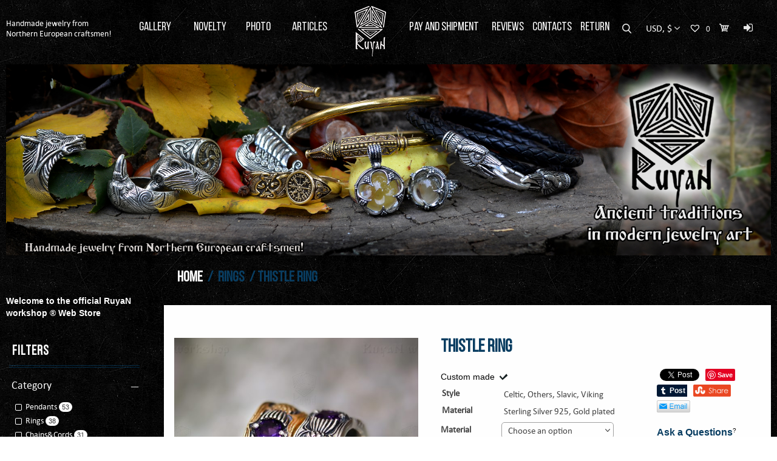

--- FILE ---
content_type: text/html; charset=UTF-8
request_url: https://ruyan-workshop.com/product/thistle-ring/
body_size: 20859
content:
<!doctype html>
<html lang="en-US">
<head>
	<meta charset="UTF-8">
	<!--meta name="viewport" content="width=device-width, initial-scale=1"-->
	<meta name="viewport" content="width=1280">
	<link rel="profile" href="http://gmpg.org/xfn/11">
	<script src="https://ruyan-workshop.com/wp-content/themes/ruyan/js/jquery-2.2.3.js"></script>
	
	<!-- This site is optimized with the Yoast SEO plugin v15.9 - https://yoast.com/wordpress/plugins/seo/ -->
	<title>Thistle ring ring by Ruyan workshop</title>
	<meta name="description" content="According to ancient tradition, the thistle can destroy evil signs and exorcise demonic forces." />
	<meta name="robots" content="index, follow, max-snippet:-1, max-image-preview:large, max-video-preview:-1" />
	<link rel="canonical" href="https://ruyan-workshop.com/product/thistle-ring/" />
	<meta property="og:locale" content="en_US" />
	<meta property="og:type" content="article" />
	<meta property="og:title" content="Thistle ring ring by Ruyan workshop" />
	<meta property="og:description" content="According to ancient tradition, the thistle can destroy evil signs and exorcise demonic forces." />
	<meta property="og:url" content="https://ruyan-workshop.com/product/thistle-ring/" />
	<meta property="og:site_name" content="Ruyan" />
	<meta property="article:modified_time" content="2021-02-22T13:21:31+00:00" />
	<meta property="og:image" content="https://ruyan-workshop.com/wp-content/uploads/2021/02/3-1-e1613999963724.jpg" />
	<meta property="og:image:width" content="1320" />
	<meta property="og:image:height" content="1320" />
	<meta name="twitter:card" content="summary_large_image" />
	<script type="application/ld+json" class="yoast-schema-graph">{"@context":"https://schema.org","@graph":[{"@type":"WebSite","@id":"https://ruyan-workshop.com/#website","url":"https://ruyan-workshop.com/","name":"Ruyan","description":"Ancient Tradition in Modern Jewelry","potentialAction":[{"@type":"SearchAction","target":"https://ruyan-workshop.com/?s={search_term_string}","query-input":"required name=search_term_string"}],"inLanguage":"en-US"},{"@type":"ImageObject","@id":"https://ruyan-workshop.com/product/thistle-ring/#primaryimage","inLanguage":"en-US","url":"https://ruyan-workshop.com/wp-content/uploads/2021/02/3-1-e1613999963724.jpg","width":1320,"height":1320},{"@type":"WebPage","@id":"https://ruyan-workshop.com/product/thistle-ring/#webpage","url":"https://ruyan-workshop.com/product/thistle-ring/","name":"Thistle ring ring by Ruyan workshop","isPartOf":{"@id":"https://ruyan-workshop.com/#website"},"primaryImageOfPage":{"@id":"https://ruyan-workshop.com/product/thistle-ring/#primaryimage"},"datePublished":"2021-02-22T13:14:00+00:00","dateModified":"2021-02-22T13:21:31+00:00","description":"According to ancient tradition, the thistle can destroy evil signs and exorcise demonic forces.","breadcrumb":{"@id":"https://ruyan-workshop.com/product/thistle-ring/#breadcrumb"},"inLanguage":"en-US","potentialAction":[{"@type":"ReadAction","target":["https://ruyan-workshop.com/product/thistle-ring/"]}]},{"@type":"BreadcrumbList","@id":"https://ruyan-workshop.com/product/thistle-ring/#breadcrumb","itemListElement":[{"@type":"ListItem","position":1,"item":{"@type":"WebPage","@id":"https://ruyan-workshop.com/","url":"https://ruyan-workshop.com/","name":"Home"}},{"@type":"ListItem","position":2,"item":{"@type":"WebPage","@id":"https://ruyan-workshop.com/shop/","url":"https://ruyan-workshop.com/shop/","name":"Gallery"}},{"@type":"ListItem","position":3,"item":{"@type":"WebPage","@id":"https://ruyan-workshop.com/product/thistle-ring/","url":"https://ruyan-workshop.com/product/thistle-ring/","name":"Thistle ring"}}]}]}</script>
	<!-- / Yoast SEO plugin. -->


<link rel='dns-prefetch' href='//s.w.org' />
<link rel="alternate" type="application/rss+xml" title="Ruyan &raquo; Feed" href="https://ruyan-workshop.com/feed/" />
<link rel="alternate" type="application/rss+xml" title="Ruyan &raquo; Comments Feed" href="https://ruyan-workshop.com/comments/feed/" />
<link rel="alternate" type="application/rss+xml" title="Ruyan &raquo; Thistle ring Comments Feed" href="https://ruyan-workshop.com/product/thistle-ring/feed/" />
		<!-- This site uses the Google Analytics by ExactMetrics plugin v6.6.2 - Using Analytics tracking - https://www.exactmetrics.com/ -->
		<!-- Note: ExactMetrics is not currently configured on this site. The site owner needs to authenticate with Google Analytics in the ExactMetrics settings panel. -->
					<!-- No UA code set -->
				<!-- / Google Analytics by ExactMetrics -->
				<script type="text/javascript">
			window._wpemojiSettings = {"baseUrl":"https:\/\/s.w.org\/images\/core\/emoji\/13.0.1\/72x72\/","ext":".png","svgUrl":"https:\/\/s.w.org\/images\/core\/emoji\/13.0.1\/svg\/","svgExt":".svg","source":{"concatemoji":"https:\/\/ruyan-workshop.com\/wp-includes\/js\/wp-emoji-release.min.js"}};
			!function(e,a,t){var n,r,o,i=a.createElement("canvas"),p=i.getContext&&i.getContext("2d");function s(e,t){var a=String.fromCharCode;p.clearRect(0,0,i.width,i.height),p.fillText(a.apply(this,e),0,0);e=i.toDataURL();return p.clearRect(0,0,i.width,i.height),p.fillText(a.apply(this,t),0,0),e===i.toDataURL()}function c(e){var t=a.createElement("script");t.src=e,t.defer=t.type="text/javascript",a.getElementsByTagName("head")[0].appendChild(t)}for(o=Array("flag","emoji"),t.supports={everything:!0,everythingExceptFlag:!0},r=0;r<o.length;r++)t.supports[o[r]]=function(e){if(!p||!p.fillText)return!1;switch(p.textBaseline="top",p.font="600 32px Arial",e){case"flag":return s([127987,65039,8205,9895,65039],[127987,65039,8203,9895,65039])?!1:!s([55356,56826,55356,56819],[55356,56826,8203,55356,56819])&&!s([55356,57332,56128,56423,56128,56418,56128,56421,56128,56430,56128,56423,56128,56447],[55356,57332,8203,56128,56423,8203,56128,56418,8203,56128,56421,8203,56128,56430,8203,56128,56423,8203,56128,56447]);case"emoji":return!s([55357,56424,8205,55356,57212],[55357,56424,8203,55356,57212])}return!1}(o[r]),t.supports.everything=t.supports.everything&&t.supports[o[r]],"flag"!==o[r]&&(t.supports.everythingExceptFlag=t.supports.everythingExceptFlag&&t.supports[o[r]]);t.supports.everythingExceptFlag=t.supports.everythingExceptFlag&&!t.supports.flag,t.DOMReady=!1,t.readyCallback=function(){t.DOMReady=!0},t.supports.everything||(n=function(){t.readyCallback()},a.addEventListener?(a.addEventListener("DOMContentLoaded",n,!1),e.addEventListener("load",n,!1)):(e.attachEvent("onload",n),a.attachEvent("onreadystatechange",function(){"complete"===a.readyState&&t.readyCallback()})),(n=t.source||{}).concatemoji?c(n.concatemoji):n.wpemoji&&n.twemoji&&(c(n.twemoji),c(n.wpemoji)))}(window,document,window._wpemojiSettings);
		</script>
		<style type="text/css">
img.wp-smiley,
img.emoji {
	display: inline !important;
	border: none !important;
	box-shadow: none !important;
	height: 1em !important;
	width: 1em !important;
	margin: 0 .07em !important;
	vertical-align: -0.1em !important;
	background: none !important;
	padding: 0 !important;
}
</style>
	<link rel='stylesheet' id='wp-block-library-css'  href='https://ruyan-workshop.com/wp-includes/css/dist/block-library/style.min.css' type='text/css' media='all' />
<link rel='stylesheet' id='contact-form-7-css'  href='https://ruyan-workshop.com/wp-content/plugins/contact-form-7/includes/css/styles.css' type='text/css' media='all' />
<link rel='stylesheet' id='twb_wc_reviews_styles-css'  href='https://ruyan-workshop.com/wp-content/plugins/twb-woocommerce-reviews/inc/css/twb_wc_reviews_main.css' type='text/css' media='all' />
<link rel='stylesheet' id='woofcicons-css'  href='https://ruyan-workshop.com/wp-content/plugins/woo-floating-cart-lite/public/assets/css/woofcicons.css' type='text/css' media='all' />
<link rel='stylesheet' id='woo-floating-cart-css'  href='https://ruyan-workshop.com/wp-content/plugins/woo-floating-cart-lite/public/assets/css/woo-floating-cart.css' type='text/css' media='all' />
<link rel='stylesheet' id='woocommerce-layout-css'  href='//ruyan-workshop.com/wp-content/plugins/woocommerce/assets/css/woocommerce-layout.css' type='text/css' media='all' />
<link rel='stylesheet' id='woocommerce-smallscreen-css'  href='//ruyan-workshop.com/wp-content/plugins/woocommerce/assets/css/woocommerce-smallscreen.css' type='text/css' media='only screen and (max-width: 768px)' />
<link rel='stylesheet' id='woocommerce-general-css'  href='//ruyan-workshop.com/wp-content/plugins/woocommerce/assets/css/woocommerce.css' type='text/css' media='all' />
<link rel='stylesheet' id='wml_client_style-css'  href='https://ruyan-workshop.com/wp-content/plugins/wp-masonry-layout/css/wmlc_client.css' type='text/css' media='all' />
<link rel='stylesheet' id='ex-express-checkout-min-css-css'  href='https://ruyan-workshop.com/wp-content/plugins/express-checkout/includes/assets/css/ex-express-chekout.min.css' type='text/css' media='all' />
<link rel='stylesheet' id='exactmetrics-popular-posts-style-css'  href='https://ruyan-workshop.com/wp-content/plugins/google-analytics-dashboard-for-wp/assets/css/frontend.min.css' type='text/css' media='all' />
<link rel='stylesheet' id='wc-gateway-ppec-frontend-cart-css'  href='https://ruyan-workshop.com/wp-content/plugins/woocommerce-gateway-paypal-express-checkout/assets/css/wc-gateway-ppec-frontend-cart.css' type='text/css' media='all' />
<link rel='stylesheet' id='tinvwl-css'  href='https://ruyan-workshop.com/wp-content/plugins/ti-woocommerce-wishlist/assets/css/public.min.css' type='text/css' media='all' />
<link rel='stylesheet' id='fontawesomecss-css'  href='https://ruyan-workshop.com/wp-content/themes/ruyan/css/font-awesome.css' type='text/css' media='all' />
<link rel='stylesheet' id='animatecss-css'  href='https://ruyan-workshop.com/wp-content/themes/ruyan/css/animate.css' type='text/css' media='all' />
<link rel='stylesheet' id='stylemodalcss-css'  href='https://ruyan-workshop.com/wp-content/themes/ruyan/css/style-modal.css' type='text/css' media='all' />
<link rel='stylesheet' id='owlcss1-css'  href='https://ruyan-workshop.com/wp-content/themes/ruyan/js/owl-carousel/owl.carousel.min.css' type='text/css' media='all' />
<link rel='stylesheet' id='owlcss2-css'  href='https://ruyan-workshop.com/wp-content/themes/ruyan//js/owl-carousel/owl.theme.default.min.css' type='text/css' media='all' />
<link rel='stylesheet' id='maincss-css'  href='https://ruyan-workshop.com/wp-content/themes/ruyan/css/main.css' type='text/css' media='all' />
<link rel='stylesheet' id='customcss-css'  href='https://ruyan-workshop.com/wp-content/themes/ruyan/css/custom.css' type='text/css' media='all' />
<link rel='stylesheet' id='tawcvs-frontend-css'  href='https://ruyan-workshop.com/wp-content/plugins/variation-swatches-for-woocommerce/assets/css/frontend.css' type='text/css' media='all' />
<link rel='stylesheet' id='ywzm-prettyPhoto-css'  href='//ruyan-workshop.com/wp-content/plugins/woocommerce/assets/css/prettyPhoto.css' type='text/css' media='all' />
<link rel='stylesheet' id='ywzm-magnifier-css'  href='https://ruyan-workshop.com/wp-content/plugins/yith-woocommerce-zoom-magnifier/assets/css/yith_magnifier.css' type='text/css' media='all' />
<link rel='stylesheet' id='ywzm_frontend-css'  href='https://ruyan-workshop.com/wp-content/plugins/yith-woocommerce-zoom-magnifier/assets/css/frontend.css' type='text/css' media='all' />
<link rel='stylesheet' id='themify-icons-css'  href='https://ruyan-workshop.com/wp-content/plugins/themify-wc-product-filter/admin/themify-icons/themify-icons.css' type='text/css' media='all' />
<link rel='stylesheet' id='wpf-css'  href='https://ruyan-workshop.com/wp-content/plugins/themify-wc-product-filter/public/css/wpf-public.css' type='text/css' media='all' />
<script type='text/javascript' src='https://ruyan-workshop.com/wp-includes/js/jquery/jquery.min.js' id='jquery-core-js'></script>
<script type='text/javascript' src='https://ruyan-workshop.com/wp-includes/js/jquery/jquery-migrate.min.js' id='jquery-migrate-js'></script>
<script type='text/javascript' src='//ruyan-workshop.com/wp-content/plugins/woocommerce/assets/js/jquery-cookie/jquery.cookie.min.js' id='jquery-cookie-js'></script>
<script type='text/javascript' id='wc-cart-fragments-js-extra'>
/* <![CDATA[ */
var wc_cart_fragments_params = {"ajax_url":"\/wp-admin\/admin-ajax.php","wc_ajax_url":"\/product\/thistle-ring\/?wc-ajax=%%endpoint%%","fragment_name":"wc_fragments_aeaaa74bcc2719003d0c2c5647cda193"};
/* ]]> */
</script>
<script type='text/javascript' src='//ruyan-workshop.com/wp-content/plugins/woocommerce/assets/js/frontend/cart-fragments.min.js' id='wc-cart-fragments-js'></script>
<script type='text/javascript' src='https://ruyan-workshop.com/wp-content/plugins/woo-floating-cart-lite/public/assets/vendors/modernizr.custom-min.js' id='woo-floating-cart-modernizr-js'></script>
<script type='text/javascript' src='https://ruyan-workshop.com/wp-content/plugins/woo-floating-cart-lite/public/assets/vendors/jquery.touch-min.js' id='woo-floating-cart-jquery.touch-js'></script>
<script type='text/javascript' src='https://ruyan-workshop.com/wp-content/plugins/woo-floating-cart-lite/public/assets/vendors/js.cookie-min.js' id='woo-floating-cart-cookie-js'></script>
<script type='text/javascript' id='woo-floating-cart-js-extra'>
/* <![CDATA[ */
var WOOFC = {"ajaxurl":"https:\/\/ruyan-workshop.com\/wp-admin\/admin-ajax.php","litemode":"1","lang":{"min_qty_required":"Min quantity required","max_stock_reached":"Stock limit reached"}};
/* ]]> */
</script>
<script type='text/javascript' src='https://ruyan-workshop.com/wp-content/plugins/woo-floating-cart-lite/public/assets/js/woo-floating-cart-min.js' id='woo-floating-cart-js'></script>
<script type='text/javascript' src='https://ruyan-workshop.com/wp-content/plugins/wp-masonry-layout/js/wmljs.js' id='wmljs-js'></script>
<script type='text/javascript' src='https://ruyan-workshop.com/wp-content/plugins/wp-masonry-layout/js/jquery.infinitescroll.min.js' id='wml_infinity_scroll-js'></script>
<link rel="https://api.w.org/" href="https://ruyan-workshop.com/wp-json/" /><link rel="alternate" type="application/json" href="https://ruyan-workshop.com/wp-json/wp/v2/product/4267" /><link rel='shortlink' href='https://ruyan-workshop.com/?p=4267' />
<link rel="alternate" type="application/json+oembed" href="https://ruyan-workshop.com/wp-json/oembed/1.0/embed?url=https%3A%2F%2Fruyan-workshop.com%2Fproduct%2Fthistle-ring%2F" />
<link rel="alternate" type="text/xml+oembed" href="https://ruyan-workshop.com/wp-json/oembed/1.0/embed?url=https%3A%2F%2Fruyan-workshop.com%2Fproduct%2Fthistle-ring%2F&#038;format=xml" />
	<noscript><style>.woocommerce-product-gallery{ opacity: 1 !important; }</style></noscript>
	<link rel="icon" href="https://ruyan-workshop.com/wp-content/uploads/2017/07/favic.png" sizes="32x32" />
<link rel="icon" href="https://ruyan-workshop.com/wp-content/uploads/2017/07/favic.png" sizes="192x192" />
<link rel="apple-touch-icon" href="https://ruyan-workshop.com/wp-content/uploads/2017/07/favic.png" />
<meta name="msapplication-TileImage" content="https://ruyan-workshop.com/wp-content/uploads/2017/07/favic.png" />
<style type="text/css">
.twb_wc_reviews .twb_wc_reviews_ct p,
.twb_wc_reviews .twb_wc_reviews_ct p:hover,
.twb_wc_reviews .twb_wc_reviews_ct p:focus,
.twb_wc_reviews .twb_wc_reviews_ratings_wrap .star-rating:before,
.twb_wcr_author,  .twb_wcr_date { 
	color:#282828;
}
		.twb_wc_reviews { background-color:#ffffff !important; }
		.twb_wc_reviews_wrapper .twb_wc_reviews {
					margin-bottom: 15px;
				}
				.twb_wc_reviews {
					box-shadow: inset  0px 0px 8px rgba(0, 0, 0, 0.16);
					-webkit-box-shadow:inset  0px 0px 8px rgba(0, 0, 0, 0.16);
					-moz-box-shadow:inset  0px 0px 8px rgba(0, 0, 0, 0.16);
					-ms-box-shadow:inset  0px 0px 8px rgba(0, 0, 0, 0.16);
					-o-box-shadow:inset  0px 0px 8px rgba(0, 0, 0, 0.16);
				}
				
				@media screen and (max-width:767px) {
					.twb_wc_reviews {
						width: 100% !important;
						margin-right: 0 !important;
						clear: both !important;
					}
				}
				
	</style>
        <script type="text/javascript">
            var woocs_is_mobile = 0;
            var woocs_drop_down_view = "ddslick";
            var woocs_current_currency = {"name":"USD","rate":1,"symbol":"&#36;","position":"right","is_etalon":1,"hide_cents":0,"decimals":2,"description":"USA dollar","flag":"http:\/\/ruyan-workshop.com\/wp-content\/uploads\/2017\/12\/usa-1.png"};
            var woocs_default_currency = {"name":"USD","rate":1,"symbol":"&#36;","position":"right","is_etalon":1,"hide_cents":0,"decimals":2,"description":"USA dollar","flag":"http:\/\/ruyan-workshop.com\/wp-content\/uploads\/2017\/12\/usa-1.png"};
            var woocs_array_of_get = '{}';
        
            woocs_array_no_cents = '["JPY","TWD"]';

            var woocs_ajaxurl = "https://ruyan-workshop.com/wp-admin/admin-ajax.php";
            var woocs_lang_loading = "loading";
            var woocs_shop_is_cached =0;
        </script>
        <!-- WooCommerce Google Analytics Integration -->
		<script type='text/javascript'>
			var gaProperty = 'UA-143896821-1';
			var disableStr = 'ga-disable-' + gaProperty;
			if ( document.cookie.indexOf( disableStr + '=true' ) > -1 ) {
				window[disableStr] = true;
			}
			function gaOptout() {
				document.cookie = disableStr + '=true; expires=Thu, 31 Dec 2099 23:59:59 UTC; path=/';
				window[disableStr] = true;
			}
		</script>
		<script type='text/javascript'>(function(i,s,o,g,r,a,m){i['GoogleAnalyticsObject']=r;i[r]=i[r]||function(){
		(i[r].q=i[r].q||[]).push(arguments)},i[r].l=1*new Date();a=s.createElement(o),
		m=s.getElementsByTagName(o)[0];a.async=1;a.src=g;m.parentNode.insertBefore(a,m)
		})(window,document,'script','//www.google-analytics.com/analytics.js','ga');ga( 'create', 'UA-143896821-1', 'auto' );
		ga( 'set', 'dimension1', 'no' );
ga( 'require', 'ecommerce', 'ecommerce.js');</script>
		<!-- /WooCommerce Google Analytics Integration --><meta name="p:domain_verify" content="31cda6ad50c0c223fe5faa26c2420527"/>
</head>
<meta name="msvalidate.01" content="0DC170389608319B2CE9BF8D6079C32B" />
<meta name="google-site-verification" content="3fkbWMdx6ikjFFSJXfGeakzbJqsZV58w5-dhhP-K_BU" />
<body class="product-template-default single single-product postid-4267 wp-custom-logo woocommerce woocommerce-page tinvwl-theme-style currency-usd">
<div id="fb-root"></div>
<script>(function(d, s, id) {
  var js, fjs = d.getElementsByTagName(s)[0];
  if (d.getElementById(id)) return;
  js = d.createElement(s); js.id = id;
  js.src = 'https://connect.facebook.net/en_US/sdk.js#xfbml=1&version=v3.0&appId=182979689067346&autoLogAppEvents=1';
  fjs.parentNode.insertBefore(js, fjs);
}(document, 'script', 'facebook-jssdk'));</script>
	<div id="page" class="body">

		<div class="header" id="header">
			<div class="wrapper">
				<div id="menu_top1">
				<div class="slogan">Handmade jewelry from <br>Northern European craftsmen!</div>
				<div class="top_menu left">
				<ul class="menu">
					<li><a href="/">Gallery</a></li>
					<li><a href="/novelty/">Novelty</a></li>
					<li><a href="/photo/">Photo</a></li>
					<li><a href="/blog/">Articles</a></li>
				</ul>
				</div>
				<div class="logo">
					<a href="/"></a>
				</div>
				<div class="top_menu right">
				<ul class="menu">
					<li><a href="/pay-shipment/">Pay and Shipment</a></li>
<li><a href="/reviews/">Reviews</a></li>
<li><a href="/contacts/">Contacts</a></li>
<li><a href="/return/">Return</a></li>
				</ul>
				</div>
				<!--div class="cart-link"><a href="https://ruyan-workshop.com/cart">cart</a></div-->
				<div class="blok_right">
					<div class="search_block">
						<div class="form_search"><form role="search" method="get" class="search-form" action="https://ruyan-workshop.com/">
				<label>
					<span class="screen-reader-text">Search for:</span>
					<input type="search" class="search-field" placeholder="Search &hellip;" value="" name="s" />
				</label>
				<input type="submit" class="search-submit" value="Search" />
			</form></div>
						<div class="icon_search"></div>
					</div>
					<div class="currency_header">
						

    

        <form method="post" action="" class="woocommerce-currency-switcher-form " data-ver="1.2.1">
        <input type="hidden" name="woocommerce-currency-switcher" value="USD" />
        <select name="woocommerce-currency-switcher" style="width: 100%;" data-width="100%" data-flag-position="right" class="woocommerce-currency-switcher" onchange="woocs_redirect(this.value);
                    void(0);">
                    
                
                <option  value="USD"  selected='selected' data-imagesrc="" data-icon="" data-description="USA dollar">USD, &#36;</option>
            
                
                <option  value="EUR"  data-imagesrc="" data-icon="" data-description="European Euro">EUR, &euro;</option>
                    </select>
        <div style="display: none;">WOOCS 1.2.1</div>
    </form>
    					</div>
					<div class="wish_block">
						<a href="https://ruyan-workshop.com/wishlist/"
   class="wishlist_products_counter top_wishlist-heart top_wishlist- no-txt wishlist-counter-with-products">
	<span class="wishlist_products_counter_text"></span>
			<span class="wishlist_products_counter_number"></span>
	</a>
					</div>
					<div class="cart_block">
											</div>
					<div class="register_block">
						<a href="/my-account/"></a>
					</div>
				</div>
				</div>

			<div id="menu_top2">
				<div class="logo">
					<a href="/"></a>
				</div>
				<div class="slogan">Handmade jewelry from <br>Northern European craftsmen!</div>
				<ul class="menu">
					<li><a href="/">Gallery</a></li>
					<li><a href="/novelty/">Novelty</a></li>
					<li><a href="/photo/">Photo</a></li>
					<li><a href="/blog/">Articles</a></li>
					<li><a href="/pay-shipment/">Pay and Shipment</a></li>
<li><a href="/reviews/">Reviews</a></li>
<li><a href="/contacts/">Contacts</a></li>
<li><a href="/return/">Return</a></li>
				</ul>
				</div>
			</div>
		</div>

		<div class="wrapper" id="wrapper">
			<div class="main-slider-wrapper">
				<div class="main-slider">
										 					<div>
					 <img width="3500" height="875" src="https://ruyan-workshop.com/wp-content/uploads/2018/01/англ1.jpg" class="attachment-post-thumbnail size-post-thumbnail wp-post-image" alt="" loading="lazy" srcset="https://ruyan-workshop.com/wp-content/uploads/2018/01/англ1.jpg 3500w, https://ruyan-workshop.com/wp-content/uploads/2018/01/англ1-271x68.jpg 271w, https://ruyan-workshop.com/wp-content/uploads/2018/01/англ1-768x192.jpg 768w, https://ruyan-workshop.com/wp-content/uploads/2018/01/англ1-1024x256.jpg 1024w" sizes="(max-width: 3500px) 100vw, 3500px" />					</div>
					 					<div>
					 <img width="3500" height="875" src="https://ruyan-workshop.com/wp-content/uploads/2018/01/англ2.jpg" class="attachment-post-thumbnail size-post-thumbnail wp-post-image" alt="" loading="lazy" srcset="https://ruyan-workshop.com/wp-content/uploads/2018/01/англ2.jpg 3500w, https://ruyan-workshop.com/wp-content/uploads/2018/01/англ2-271x68.jpg 271w, https://ruyan-workshop.com/wp-content/uploads/2018/01/англ2-768x192.jpg 768w, https://ruyan-workshop.com/wp-content/uploads/2018/01/англ2-1024x256.jpg 1024w" sizes="(max-width: 3500px) 100vw, 3500px" />					</div>
					 					<div>
					 <img width="3500" height="875" src="https://ruyan-workshop.com/wp-content/uploads/2018/01/англ3-1.jpg" class="attachment-post-thumbnail size-post-thumbnail wp-post-image" alt="" loading="lazy" srcset="https://ruyan-workshop.com/wp-content/uploads/2018/01/англ3-1.jpg 3500w, https://ruyan-workshop.com/wp-content/uploads/2018/01/англ3-1-271x68.jpg 271w, https://ruyan-workshop.com/wp-content/uploads/2018/01/англ3-1-768x192.jpg 768w, https://ruyan-workshop.com/wp-content/uploads/2018/01/англ3-1-1024x256.jpg 1024w" sizes="(max-width: 3500px) 100vw, 3500px" />					</div>
					 					 					 				</div>
			</div> 


		<div class="content-base clearfix">
					<div class="check-lang"><a href="http://de.ruyan-workshop.com">Deutsche Version</a></div>

<main class="content">
	<nav class="woocommerce-breadcrumbs"><a href="https://ruyan-workshop.com/">Home</a> / <a href="https://ruyan-workshop.com/product-category/rings/">Rings</a> / Thistle ring</nav>	

	<div class="currency clearfix"></div>
<div id="product-4267" class="post-4267 product type-product status-publish has-post-thumbnail product_cat-rings product_tag-cat-ring product_tag-celtic-cat-ring product_tag-celtic-jewelry product_tag-celtic-ring product_tag-freyja product_tag-freyja-cats product_tag-pagan-jewellery product_tag-ruyan product_tag-ruyan-workshop product_tag-viking-cats product_tag-viking-jewellery product_tag-viking-ring product_tag-vikings pa_material-gold-plated pa_material-sterling-silver-925 first instock shipping-taxable purchasable product-type-variable has-default-attributes has-children">
<div class="product-only">
	<div class="images-summary clearfix">
		<div class="images">

    <a href="https://ruyan-workshop.com/wp-content/uploads/2021/02/3-1-e1613999963724-600x600.jpg" itemprop="image" class="yith_magnifier_zoom woocommerce-main-image" title="чертополох3"><img width="600" height="600" src="https://ruyan-workshop.com/wp-content/uploads/2021/02/3-1-e1613999963724-600x600.jpg" class="attachment-shop_single size-shop_single wp-post-image" alt="" loading="lazy" srcset="https://ruyan-workshop.com/wp-content/uploads/2021/02/3-1-e1613999963724-600x600.jpg 600w, https://ruyan-workshop.com/wp-content/uploads/2021/02/3-1-e1613999963724-218x218.jpg 218w, https://ruyan-workshop.com/wp-content/uploads/2021/02/3-1-e1613999963724-271x271.jpg 271w, https://ruyan-workshop.com/wp-content/uploads/2021/02/3-1-e1613999963724-768x768.jpg 768w, https://ruyan-workshop.com/wp-content/uploads/2021/02/3-1-e1613999963724-1024x1024.jpg 1024w, https://ruyan-workshop.com/wp-content/uploads/2021/02/3-1-e1613999963724-180x180.jpg 180w, https://ruyan-workshop.com/wp-content/uploads/2021/02/3-1-e1613999963724-300x300.jpg 300w, https://ruyan-workshop.com/wp-content/uploads/2021/02/3-1-e1613999963724.jpg 1320w" sizes="(max-width: 600px) 100vw, 600px" /></a>
        <div class="thumbnails slider">
        <ul class="yith_magnifier_gallery">
        <li class="yith_magnifier_thumbnail first"><a href="https://ruyan-workshop.com/wp-content/uploads/2021/02/3-1-e1613999963724-600x600.jpg" class="yith_magnifier_thumbnail first" title="чертополох3" data-small="https://ruyan-workshop.com/wp-content/uploads/2021/02/3-1-e1613999963724-600x600.jpg"><img width="180" height="180" src="https://ruyan-workshop.com/wp-content/uploads/2021/02/3-1-e1613999963724-180x180.jpg" class="attachment-shop_thumbnail size-shop_thumbnail" alt="" loading="lazy" srcset="https://ruyan-workshop.com/wp-content/uploads/2021/02/3-1-e1613999963724-180x180.jpg 180w, https://ruyan-workshop.com/wp-content/uploads/2021/02/3-1-e1613999963724-218x218.jpg 218w, https://ruyan-workshop.com/wp-content/uploads/2021/02/3-1-e1613999963724-271x271.jpg 271w, https://ruyan-workshop.com/wp-content/uploads/2021/02/3-1-e1613999963724-768x768.jpg 768w, https://ruyan-workshop.com/wp-content/uploads/2021/02/3-1-e1613999963724-1024x1024.jpg 1024w, https://ruyan-workshop.com/wp-content/uploads/2021/02/3-1-e1613999963724-300x300.jpg 300w, https://ruyan-workshop.com/wp-content/uploads/2021/02/3-1-e1613999963724-600x600.jpg 600w, https://ruyan-workshop.com/wp-content/uploads/2021/02/3-1-e1613999963724.jpg 1320w" sizes="(max-width: 180px) 100vw, 180px" /></a></li><li class="yith_magnifier_thumbnail"><a href="https://ruyan-workshop.com/wp-content/uploads/2021/02/чертополох5-600x600.jpg" class="yith_magnifier_thumbnail" title="чертополох5" data-small="https://ruyan-workshop.com/wp-content/uploads/2021/02/чертополох5-600x600.jpg"><img width="180" height="180" src="https://ruyan-workshop.com/wp-content/uploads/2021/02/чертополох5-180x180.jpg" class="attachment-shop_thumbnail size-shop_thumbnail" alt="" loading="lazy" srcset="https://ruyan-workshop.com/wp-content/uploads/2021/02/чертополох5-180x180.jpg 180w, https://ruyan-workshop.com/wp-content/uploads/2021/02/чертополох5-218x218.jpg 218w, https://ruyan-workshop.com/wp-content/uploads/2021/02/чертополох5-271x271.jpg 271w, https://ruyan-workshop.com/wp-content/uploads/2021/02/чертополох5-768x768.jpg 768w, https://ruyan-workshop.com/wp-content/uploads/2021/02/чертополох5-1024x1024.jpg 1024w, https://ruyan-workshop.com/wp-content/uploads/2021/02/чертополох5-300x300.jpg 300w, https://ruyan-workshop.com/wp-content/uploads/2021/02/чертополох5-600x600.jpg 600w, https://ruyan-workshop.com/wp-content/uploads/2021/02/чертополох5.jpg 2000w" sizes="(max-width: 180px) 100vw, 180px" /></a></li><li class="yith_magnifier_thumbnail last"><a href="https://ruyan-workshop.com/wp-content/uploads/2021/02/чертополох3-600x600.jpg" class="yith_magnifier_thumbnail last" title="чертополох3" data-small="https://ruyan-workshop.com/wp-content/uploads/2021/02/чертополох3-600x600.jpg"><img width="180" height="180" src="https://ruyan-workshop.com/wp-content/uploads/2021/02/чертополох3-180x180.jpg" class="attachment-shop_thumbnail size-shop_thumbnail" alt="" loading="lazy" srcset="https://ruyan-workshop.com/wp-content/uploads/2021/02/чертополох3-180x180.jpg 180w, https://ruyan-workshop.com/wp-content/uploads/2021/02/чертополох3-218x218.jpg 218w, https://ruyan-workshop.com/wp-content/uploads/2021/02/чертополох3-271x271.jpg 271w, https://ruyan-workshop.com/wp-content/uploads/2021/02/чертополох3-768x768.jpg 768w, https://ruyan-workshop.com/wp-content/uploads/2021/02/чертополох3-1024x1024.jpg 1024w, https://ruyan-workshop.com/wp-content/uploads/2021/02/чертополох3-300x300.jpg 300w, https://ruyan-workshop.com/wp-content/uploads/2021/02/чертополох3-600x600.jpg 600w, https://ruyan-workshop.com/wp-content/uploads/2021/02/чертополох3.jpg 2000w" sizes="(max-width: 180px) 100vw, 180px" /></a></li><li class="yith_magnifier_thumbnail first"><a href="https://ruyan-workshop.com/wp-content/uploads/2021/02/чертополох1-600x600.jpg" class="yith_magnifier_thumbnail first" title="чертополох1" data-small="https://ruyan-workshop.com/wp-content/uploads/2021/02/чертополох1-600x600.jpg"><img width="180" height="180" src="https://ruyan-workshop.com/wp-content/uploads/2021/02/чертополох1-180x180.jpg" class="attachment-shop_thumbnail size-shop_thumbnail" alt="" loading="lazy" srcset="https://ruyan-workshop.com/wp-content/uploads/2021/02/чертополох1-180x180.jpg 180w, https://ruyan-workshop.com/wp-content/uploads/2021/02/чертополох1-218x218.jpg 218w, https://ruyan-workshop.com/wp-content/uploads/2021/02/чертополох1-271x271.jpg 271w, https://ruyan-workshop.com/wp-content/uploads/2021/02/чертополох1-768x768.jpg 768w, https://ruyan-workshop.com/wp-content/uploads/2021/02/чертополох1-1024x1024.jpg 1024w, https://ruyan-workshop.com/wp-content/uploads/2021/02/чертополох1-300x300.jpg 300w, https://ruyan-workshop.com/wp-content/uploads/2021/02/чертополох1-600x600.jpg 600w, https://ruyan-workshop.com/wp-content/uploads/2021/02/чертополох1.jpg 2000w" sizes="(max-width: 180px) 100vw, 180px" /></a></li><li class="yith_magnifier_thumbnail"><a href="https://ruyan-workshop.com/wp-content/uploads/2021/02/чертополох2-600x600.jpg" class="yith_magnifier_thumbnail" title="чертополох2" data-small="https://ruyan-workshop.com/wp-content/uploads/2021/02/чертополох2-600x600.jpg"><img width="180" height="180" src="https://ruyan-workshop.com/wp-content/uploads/2021/02/чертополох2-180x180.jpg" class="attachment-shop_thumbnail size-shop_thumbnail" alt="" loading="lazy" srcset="https://ruyan-workshop.com/wp-content/uploads/2021/02/чертополох2-180x180.jpg 180w, https://ruyan-workshop.com/wp-content/uploads/2021/02/чертополох2-218x218.jpg 218w, https://ruyan-workshop.com/wp-content/uploads/2021/02/чертополох2-271x271.jpg 271w, https://ruyan-workshop.com/wp-content/uploads/2021/02/чертополох2-768x768.jpg 768w, https://ruyan-workshop.com/wp-content/uploads/2021/02/чертополох2-1024x1024.jpg 1024w, https://ruyan-workshop.com/wp-content/uploads/2021/02/чертополох2-300x300.jpg 300w, https://ruyan-workshop.com/wp-content/uploads/2021/02/чертополох2-600x600.jpg 600w, https://ruyan-workshop.com/wp-content/uploads/2021/02/чертополох2.jpg 2000w" sizes="(max-width: 180px) 100vw, 180px" /></a></li>        </ul>

                    <div id="slider-prev"></div>
            <div id="slider-next"></div>
            </div>

</div>


<script type="text/javascript" charset="utf-8">
	var yith_magnifier_options = {

		enableSlider: true,

				sliderOptions: {
			responsive: false,
			circular: true,
			infinite: true,
			direction: 'left',
			debug: false,
			auto: false,
			align: 'left',
			prev: {
				button: "#slider-prev",
				key: "left"
			},
			next: {
				button: "#slider-next",
				key: "right"
			},
			//width   : 618,
			scroll: {
				items: 1,
				pauseOnHover: true
			},
			items: {
				//width: 184,
				visible: 3			}
		},

		
		showTitle: false,
		zoomWidth: 'auto',
		zoomHeight: 'auto',
		position: 'right',
		//tint: ,
		//tintOpacity: ,
		lensOpacity: 0.5,
		softFocus: false,
		//smoothMove: ,
		adjustY: 0,
		disableRightClick: false,
		phoneBehavior: 'inside',
		loadingLabel: 'Loading...',
		zoom_wrap_additional_css: ''
	};
</script>
		<div class="summary entry-summary">
			<h1 class="product_title entry-title">Thistle ring</h1>			
			
			<div class="attrs-tags">
				<div class="custom-made-rating clearfix">
				<div class="custom-made">Custom made</div>
							</div>
				<div class="shop_attributes_wrap">
	<table class="shop_attributes">
		
		
					<tr>
				<th>Style</th>
				<td><p>Celtic, Others, Slavic, Viking</p>
</td>
			</tr>
					<tr>
				<th>Material</th>
				<td><p><a href="https://ruyan-workshop.com/material/sterling-silver-925/" rel="tag">Sterling Silver 925</a>, <a href="https://ruyan-workshop.com/material/gold-plated/" rel="tag">Gold plated</a></p>
</td>
			</tr>
			</table>
</div><div class="product_meta">
	<table class="shop_attributes">
	
	
		<tr><th>SKU:</th><td>r-39-1</td></tr>

	
	<tr><th>Categorys:</th><td> <a href="https://ruyan-workshop.com/product-category/rings/" rel="tag">Rings</a></td></tr>

	<tr><th>Tags:</th><td> <a href="https://ruyan-workshop.com/product-tag/cat-ring/" rel="tag">Cat ring</a>, <a href="https://ruyan-workshop.com/product-tag/celtic-cat-ring/" rel="tag">Celtic Cat ring</a>, <a href="https://ruyan-workshop.com/product-tag/celtic-jewelry/" rel="tag">Celtic Jewelry</a>, <a href="https://ruyan-workshop.com/product-tag/celtic-ring/" rel="tag">Celtic ring</a>, <a href="https://ruyan-workshop.com/product-tag/freyja/" rel="tag">Freyja</a>, <a href="https://ruyan-workshop.com/product-tag/freyja-cats/" rel="tag">Freyja cats</a>, <a href="https://ruyan-workshop.com/product-tag/pagan-jewellery/" rel="tag">Pagan Jewellery</a>, <a href="https://ruyan-workshop.com/product-tag/ruyan/" rel="tag">ruyan</a>, <a href="https://ruyan-workshop.com/product-tag/ruyan-workshop/" rel="tag">ruyan workshop</a>, <a href="https://ruyan-workshop.com/product-tag/viking-cats/" rel="tag">viking cats</a>, <a href="https://ruyan-workshop.com/product-tag/viking-jewellery/" rel="tag">viking Jewellery</a>, <a href="https://ruyan-workshop.com/product-tag/viking-ring/" rel="tag">Viking ring</a>, <a href="https://ruyan-workshop.com/product-tag/vikings/" rel="tag">vikings</a></td></tr>

	    </table>
</div>
				<div class="add-card-wrap clearfix">
				<div class="add-card-block">
					
<form class="variations_form cart" method="post" enctype='multipart/form-data' data-product_id="4267" data-product_variations="[{&quot;attributes&quot;:{&quot;attribute_pa_material&quot;:&quot;gold-plated&quot;},&quot;availability_html&quot;:&quot;&quot;,&quot;backorders_allowed&quot;:false,&quot;dimensions&quot;:&quot;N\/A&quot;,&quot;dimensions_html&quot;:&quot;N\/A&quot;,&quot;display_price&quot;:103,&quot;display_regular_price&quot;:103,&quot;image&quot;:{&quot;title&quot;:&quot;\u0447\u0435\u0440\u0442\u043e\u043f\u043e\u043b\u043e\u04452&quot;,&quot;caption&quot;:&quot;&quot;,&quot;url&quot;:&quot;https:\/\/ruyan-workshop.com\/wp-content\/uploads\/2018\/01\/\u0447\u0435\u0440\u0442\u043e\u043f\u043e\u043b\u043e\u04452.jpg&quot;,&quot;alt&quot;:&quot;\u0447\u0435\u0440\u0442\u043e\u043f\u043e\u043b\u043e\u04452&quot;,&quot;src&quot;:&quot;https:\/\/ruyan-workshop.com\/wp-content\/uploads\/2018\/01\/\u0447\u0435\u0440\u0442\u043e\u043f\u043e\u043b\u043e\u04452-600x600.jpg&quot;,&quot;srcset&quot;:&quot;https:\/\/ruyan-workshop.com\/wp-content\/uploads\/2018\/01\/\u0447\u0435\u0440\u0442\u043e\u043f\u043e\u043b\u043e\u04452-600x600.jpg 600w, https:\/\/ruyan-workshop.com\/wp-content\/uploads\/2018\/01\/\u0447\u0435\u0440\u0442\u043e\u043f\u043e\u043b\u043e\u04452-218x218.jpg 218w, https:\/\/ruyan-workshop.com\/wp-content\/uploads\/2018\/01\/\u0447\u0435\u0440\u0442\u043e\u043f\u043e\u043b\u043e\u04452-271x271.jpg 271w, https:\/\/ruyan-workshop.com\/wp-content\/uploads\/2018\/01\/\u0447\u0435\u0440\u0442\u043e\u043f\u043e\u043b\u043e\u04452-768x768.jpg 768w, https:\/\/ruyan-workshop.com\/wp-content\/uploads\/2018\/01\/\u0447\u0435\u0440\u0442\u043e\u043f\u043e\u043b\u043e\u04452-1024x1024.jpg 1024w, https:\/\/ruyan-workshop.com\/wp-content\/uploads\/2018\/01\/\u0447\u0435\u0440\u0442\u043e\u043f\u043e\u043b\u043e\u04452-180x180.jpg 180w, https:\/\/ruyan-workshop.com\/wp-content\/uploads\/2018\/01\/\u0447\u0435\u0440\u0442\u043e\u043f\u043e\u043b\u043e\u04452-300x300.jpg 300w, https:\/\/ruyan-workshop.com\/wp-content\/uploads\/2018\/01\/\u0447\u0435\u0440\u0442\u043e\u043f\u043e\u043b\u043e\u04452.jpg 2000w&quot;,&quot;sizes&quot;:&quot;(max-width: 600px) 100vw, 600px&quot;,&quot;full_src&quot;:&quot;https:\/\/ruyan-workshop.com\/wp-content\/uploads\/2018\/01\/\u0447\u0435\u0440\u0442\u043e\u043f\u043e\u043b\u043e\u04452.jpg&quot;,&quot;full_src_w&quot;:2000,&quot;full_src_h&quot;:2000,&quot;thumb_src&quot;:&quot;https:\/\/ruyan-workshop.com\/wp-content\/uploads\/2018\/01\/\u0447\u0435\u0440\u0442\u043e\u043f\u043e\u043b\u043e\u04452-180x180.jpg&quot;,&quot;thumb_src_w&quot;:180,&quot;thumb_src_h&quot;:180,&quot;src_w&quot;:600,&quot;src_h&quot;:600},&quot;image_id&quot;:4275,&quot;is_downloadable&quot;:false,&quot;is_in_stock&quot;:true,&quot;is_purchasable&quot;:true,&quot;is_sold_individually&quot;:&quot;no&quot;,&quot;is_virtual&quot;:false,&quot;max_qty&quot;:&quot;&quot;,&quot;min_qty&quot;:1,&quot;price_html&quot;:&quot;&lt;span class=\&quot;price\&quot;&gt;&lt;span class=\&quot;woocs_price_code\&quot; data-product-id=\&quot;4268\&quot;&gt;&lt;span class=\&quot;woocommerce-Price-amount amount\&quot;&gt;103.00&lt;span class=\&quot;woocommerce-Price-currencySymbol\&quot;&gt;&amp;#36;&lt;\/span&gt;&lt;\/span&gt;&lt;\/span&gt;&lt;\/span&gt;&quot;,&quot;sku&quot;:&quot;r-39-1&quot;,&quot;variation_description&quot;:&quot;&quot;,&quot;variation_id&quot;:4268,&quot;variation_is_active&quot;:true,&quot;variation_is_visible&quot;:true,&quot;weight&quot;:&quot;N\/A&quot;,&quot;weight_html&quot;:&quot;N\/A&quot;,&quot;image_magnifier&quot;:&quot;https:\/\/ruyan-workshop.com\/wp-content\/uploads\/2018\/01\/\u0447\u0435\u0440\u0442\u043e\u043f\u043e\u043b\u043e\u04452-600x600.jpg&quot;},{&quot;attributes&quot;:{&quot;attribute_pa_material&quot;:&quot;sterling-silver-925&quot;},&quot;availability_html&quot;:&quot;&quot;,&quot;backorders_allowed&quot;:false,&quot;dimensions&quot;:&quot;N\/A&quot;,&quot;dimensions_html&quot;:&quot;N\/A&quot;,&quot;display_price&quot;:93,&quot;display_regular_price&quot;:93,&quot;image&quot;:{&quot;title&quot;:&quot;\u0447\u0435\u0440\u0442\u043e\u043f\u043e\u043b\u043e\u04451&quot;,&quot;caption&quot;:&quot;&quot;,&quot;url&quot;:&quot;https:\/\/ruyan-workshop.com\/wp-content\/uploads\/2018\/01\/\u0447\u0435\u0440\u0442\u043e\u043f\u043e\u043b\u043e\u04451.jpg&quot;,&quot;alt&quot;:&quot;\u0447\u0435\u0440\u0442\u043e\u043f\u043e\u043b\u043e\u04451&quot;,&quot;src&quot;:&quot;https:\/\/ruyan-workshop.com\/wp-content\/uploads\/2018\/01\/\u0447\u0435\u0440\u0442\u043e\u043f\u043e\u043b\u043e\u04451-600x600.jpg&quot;,&quot;srcset&quot;:&quot;https:\/\/ruyan-workshop.com\/wp-content\/uploads\/2018\/01\/\u0447\u0435\u0440\u0442\u043e\u043f\u043e\u043b\u043e\u04451-600x600.jpg 600w, https:\/\/ruyan-workshop.com\/wp-content\/uploads\/2018\/01\/\u0447\u0435\u0440\u0442\u043e\u043f\u043e\u043b\u043e\u04451-218x218.jpg 218w, https:\/\/ruyan-workshop.com\/wp-content\/uploads\/2018\/01\/\u0447\u0435\u0440\u0442\u043e\u043f\u043e\u043b\u043e\u04451-271x271.jpg 271w, https:\/\/ruyan-workshop.com\/wp-content\/uploads\/2018\/01\/\u0447\u0435\u0440\u0442\u043e\u043f\u043e\u043b\u043e\u04451-768x768.jpg 768w, https:\/\/ruyan-workshop.com\/wp-content\/uploads\/2018\/01\/\u0447\u0435\u0440\u0442\u043e\u043f\u043e\u043b\u043e\u04451-1024x1024.jpg 1024w, https:\/\/ruyan-workshop.com\/wp-content\/uploads\/2018\/01\/\u0447\u0435\u0440\u0442\u043e\u043f\u043e\u043b\u043e\u04451-180x180.jpg 180w, https:\/\/ruyan-workshop.com\/wp-content\/uploads\/2018\/01\/\u0447\u0435\u0440\u0442\u043e\u043f\u043e\u043b\u043e\u04451-300x300.jpg 300w, https:\/\/ruyan-workshop.com\/wp-content\/uploads\/2018\/01\/\u0447\u0435\u0440\u0442\u043e\u043f\u043e\u043b\u043e\u04451.jpg 2000w&quot;,&quot;sizes&quot;:&quot;(max-width: 600px) 100vw, 600px&quot;,&quot;full_src&quot;:&quot;https:\/\/ruyan-workshop.com\/wp-content\/uploads\/2018\/01\/\u0447\u0435\u0440\u0442\u043e\u043f\u043e\u043b\u043e\u04451.jpg&quot;,&quot;full_src_w&quot;:2000,&quot;full_src_h&quot;:2000,&quot;thumb_src&quot;:&quot;https:\/\/ruyan-workshop.com\/wp-content\/uploads\/2018\/01\/\u0447\u0435\u0440\u0442\u043e\u043f\u043e\u043b\u043e\u04451-180x180.jpg&quot;,&quot;thumb_src_w&quot;:180,&quot;thumb_src_h&quot;:180,&quot;src_w&quot;:600,&quot;src_h&quot;:600},&quot;image_id&quot;:4276,&quot;is_downloadable&quot;:false,&quot;is_in_stock&quot;:true,&quot;is_purchasable&quot;:true,&quot;is_sold_individually&quot;:&quot;no&quot;,&quot;is_virtual&quot;:false,&quot;max_qty&quot;:&quot;&quot;,&quot;min_qty&quot;:1,&quot;price_html&quot;:&quot;&lt;span class=\&quot;price\&quot;&gt;&lt;span class=\&quot;woocs_price_code\&quot; data-product-id=\&quot;4269\&quot;&gt;&lt;span class=\&quot;woocommerce-Price-amount amount\&quot;&gt;93.00&lt;span class=\&quot;woocommerce-Price-currencySymbol\&quot;&gt;&amp;#36;&lt;\/span&gt;&lt;\/span&gt;&lt;\/span&gt;&lt;\/span&gt;&quot;,&quot;sku&quot;:&quot;r-39-1&quot;,&quot;variation_description&quot;:&quot;&quot;,&quot;variation_id&quot;:4269,&quot;variation_is_active&quot;:true,&quot;variation_is_visible&quot;:true,&quot;weight&quot;:&quot;N\/A&quot;,&quot;weight_html&quot;:&quot;N\/A&quot;,&quot;image_magnifier&quot;:&quot;https:\/\/ruyan-workshop.com\/wp-content\/uploads\/2018\/01\/\u0447\u0435\u0440\u0442\u043e\u043f\u043e\u043b\u043e\u04451-600x600.jpg&quot;}]">
	
			<table class="variations" cellspacing="0">
			<tbody>
									<tr>
						<td class="label"><label for="pa_material">Material</label></td>
						<td class="value">
							<select id="pa_material" class="" name="attribute_pa_material" data-attribute_name="attribute_pa_material" data-show_option_none="yes"><option value="">Choose an option</option><option value="sterling-silver-925" >Sterling Silver 925</option><option value="gold-plated" >Gold plated</option></select><a class="reset_variations" href="#">Clear</a>						</td>
					</tr>
							</tbody>
		</table>
		<div class="quantity_block">
				<div class="quantity">
		<input type="number" class="input-text qty text" step="1" min="1" max="" name="quantity" value="1" title="Qty" size="4" pattern="[0-9]*" inputmode="numeric" />
	</div>
			</div>
		<div class="clearfix"></div>
		<p class="price"><span class="woocs_price_code" data-product-id="4267"><span class="woocommerce-Price-amount amount">93.00<span class="woocommerce-Price-currencySymbol">&#36;</span></span> &ndash; <span class="woocommerce-Price-amount amount">103.00<span class="woocommerce-Price-currencySymbol">&#36;</span></span></span></p>
		
		<div class="single_variation_wrap">
			<div class="woocommerce-variation single_variation"></div><div class="woocommerce-variation-add-to-cart variations_button">

	<div class="button-fill"><button type="submit" class="gray-button"><!--?php echo esc_html( $product->single_add_to_cart_text() ); ?-->Order</button></div>
	<input type="hidden" name="add-to-cart" value="4267" />
	<input type="hidden" name="product_id" value="4267" />
	<input type="hidden" name="variation_id" class="variation_id" value="0" />
</div>
		</div>

		<div class="tinv-wraper woocommerce tinv-wishlist tinvwl-after-add-to-cart">
	<div class="tinv-wishlist-clear"></div><a href="javascript:void(0)" class="tinvwl_add_to_wishlist_button tinvwl-icon-heart  tinvwl-position-after" data-tinv-wl-list="[]" data-tinv-wl-product="4267" data-tinv-wl-productvariation="0" data-tinv-wl-producttype="variable" data-tinv-wl-action="addto" rel="nofollow"><span class="tinvwl_add_to_wishlist-text">Add to Wishlist</span></a><div class="tinv-wishlist-clear"></div>		<div class="tinvwl-tooltip">Add to Wishlist</div>
</div>
	
	</form>

				</div>
				
			</div>
			</div>
			<div class="sharing-block">
					<div class="woo-social-buttons"><span class="smsb_facebook nocount fb-share-button" data-href="https://ruyan-workshop.com/product/thistle-ring/" data-layout="button"></span><span class="smsb_twitter nocount"><a href="https://twitter.com/share" class="twitter-share-button" data-count="none">Tweet</a></span><span class="smsb_googleplus nocount"><span class="g-plus" data-action="share" data-annotation="none" data-href="https://ruyan-workshop.com/product/thistle-ring/"></span></span><span class="smsb_pinterest nocount"><a href="//www.pinterest.com/pin/create/button/" data-pin-do="buttonBookmark" null  data-pin-color="red" >
			 <img src="//assets.pinterest.com/images/pidgets/pinit_fg_en_rect_red_20.png" /></a><script type="text/javascript" async defer src="//assets.pinterest.com/js/pinit.js"></script></span><span class="smsb_tumblr nocount"><a class="tumblr-share-button" data-color="blue" data-notes="none" href="https://embed.tumblr.com/share"></a></span><span class="smsb_linkedin nocount"><script src="//platform.linkedin.com/in.js" type="text/javascript"> lang: en_US</script><script type="IN/Share"></script></span><span class="smsb_stumbleupon nocount"><a href="http://www.stumbleupon.com/submit?url=https://ruyan-workshop.com/product/thistle-ring/&amp;title=Thistle ring" target="_blank"><img src="https://ruyan-workshop.com/wp-content/plugins/woocommerce-social-media-share-buttons/img/stumbleupon-button.png" alt="StumbleUpon" /></a></span><span class="smsb_vkontakte nocount"><script type="text/javascript" src="http://vk.com/js/api/share.js?9"; charset="windows-1251"></script><script type="text/javascript">document.write(VK.Share.button(false, {type: "round_nocount"})); </script></span><span class="smsb_email nocount"><a href="mailto:?subject=Thistle ring&amp;body=I%20saw%20this%20and%20thought%20of%20you!%20%0D%0Ahttps://ruyan-workshop.com/product/thistle-ring/"><img src="https://ruyan-workshop.com/wp-content/plugins/woocommerce-social-media-share-buttons/img/email-share-button.png" alt="Email" /></a></span><div style="clear:both"></div></div>					<div class="ask-questions">
						<a class="popup-with-zoom-anim" href="#win1"><span>Ask a Questions</span></a><sup>?</sup>
						<a href="#x" class="overlaypopup" id="win1"></a>
						<div class="popup">
							 <div role="form" class="wpcf7" id="wpcf7-f104-p4267-o1" lang="ru-RU" dir="ltr">
<div class="screen-reader-response"><p role="status" aria-live="polite" aria-atomic="true"></p> <ul></ul></div>
<form action="/product/thistle-ring/#wpcf7-f104-p4267-o1" method="post" class="wpcf7-form init" novalidate="novalidate" data-status="init">
<div style="display: none;">
<input type="hidden" name="_wpcf7" value="104" />
<input type="hidden" name="_wpcf7_version" value="5.4" />
<input type="hidden" name="_wpcf7_locale" value="ru_RU" />
<input type="hidden" name="_wpcf7_unit_tag" value="wpcf7-f104-p4267-o1" />
<input type="hidden" name="_wpcf7_container_post" value="4267" />
<input type="hidden" name="_wpcf7_posted_data_hash" value="" />
</div>
<div class="title">Ask a Question</div>
<div class="row"><span class="wpcf7-form-control-wrap text-name"><input type="text" name="text-name" value="" size="40" class="wpcf7-form-control wpcf7-text wpcf7-validates-as-required" aria-required="true" aria-invalid="false" placeholder="Your Name" /></span></div>
<div class="row"><span class="wpcf7-form-control-wrap email-ask"><input type="email" name="email-ask" value="" size="40" class="wpcf7-form-control wpcf7-text wpcf7-email wpcf7-validates-as-required wpcf7-validates-as-email" aria-required="true" aria-invalid="false" placeholder="Your Email" /></span></div>
<div class="row">
<span class="wpcf7-form-control-wrap textarea-ask"><textarea name="textarea-ask" cols="40" rows="10" class="wpcf7-form-control wpcf7-textarea wpcf7-validates-as-required" aria-required="true" aria-invalid="false" placeholder="Your Message"></textarea></span></div>
<div class="row button-row button-fill"><input type="submit" value="Send" class="wpcf7-form-control wpcf7-submit gray-button" /></div>
<div class="wpcf7-response-output" aria-hidden="true"></div></form></div> 							<a class="close" title="Закрыть" href="#close"></a>
						</div>
					</div>
			</div>
			<div class="clearfix"></div>
			<div class="description clearfix">
			<div class="woocommerce-product-details__short-description">
    <p>According to ancient tradition, the thistle can destroy evil signs and exorcise demonic forces.</p>
</div>

			</div>
		</div><!-- .summary -->
	</div>
	
	<div class="woocommerce_top_after_single_product_summary">
		
	<div class="woocommerce-tabs wc-tabs-wrapper">
		<!--ul class="tabs wc-tabs" role="tablist">
							<li class="description_tab" id="tab-title-description" role="tab" aria-controls="tab-description">
					<a href="#tab-description">Description</a>
				</li>
							<li class="reviews_tab" id="tab-title-reviews" role="tab" aria-controls="tab-reviews">
					<a href="#tab-reviews">Reviews (0)</a>
				</li>
					</ul-->
					<div class="extab-description" id="tab-description" role="tabpanel" aria-labelledby="tab-title-description">
				

<p>Thistle ring is a unique author&#8217;s handmade by <a href="https://www.etsy.com/shop/RuyaN">Ruyan workshop</a>.<br />
Material: Sterling silver (925) or Sterling silver with gold plated.</p>
<p>Gem is Amethyst</p>
<p>Ring adjustable from 3 to 15 US size.. You can bend it yourself for your size. But, if you want it to make the master, write your size in the comment to the order.</p>
<p>If you have a larger size, then the ring is made whole and is not regulated.<br />
Production technology – casting. Hand made.</p>
			</div>
					<div class="extab-reviews" id="tab-reviews" role="tabpanel" aria-labelledby="tab-title-reviews">
				<div id="reviews" class="woocommerce-Reviews">
	<div id="comments">
		<h2 class="woocommerce-Reviews-title">Reviews</h2>

		
			<p class="woocommerce-noreviews">There are no reviews yet.</p>

			</div>

	
		<div id="review_form_wrapper">
			<div id="review_form" class="slide-block">
				<div class="oc"><span class="open-close">leave a review</span></div>
				<div class="comment-form-wrap block">
					<div id="respond" class="comment-respond">
		<span id="reply-title" class="comment-reply-title">Be the first to review &ldquo;Thistle ring&rdquo; <small><a rel="nofollow" id="cancel-comment-reply-link" href="/product/thistle-ring/#respond" style="display:none;">Cancel reply</a></small></span><form action="https://ruyan-workshop.com/wp-comments-post.php" method="post" id="commentform" class="comment-form" novalidate><p class="comment-notes"><span id="email-notes">Your email address will not be published.</span> Required fields are marked <span class="required">*</span></p><div class="comment-form-rating"><label for="rating">Your rating</label><select name="rating" id="rating" aria-required="true" required>
							<option value="">Rate&hellip;</option>
							<option value="5">Perfect</option>
							<option value="4">Good</option>
							<option value="3">Average</option>
							<option value="2">Not that bad</option>
							<option value="1">Very poor</option>
						</select></div><p class="comment-form-comment"><label for="comment">Your review <span class="required">*</span></label><textarea id="comment" name="comment" cols="45" rows="8" aria-required="true" required></textarea></p><div class="row clearfix"><p class="comment-form-author"><label for="author">Name <span class="required">*</span></label> <input id="author" name="author" type="text" value="" size="30" aria-required="true" required /></p>
<p class="comment-form-email"><label for="email">Email <span class="required">*</span></label> <input id="email" name="email" type="email" value="" size="30" aria-required="true" required /></p></div>
<p class="comment-form-cookies-consent"><input id="wp-comment-cookies-consent" name="wp-comment-cookies-consent" type="checkbox" value="yes" /> <label for="wp-comment-cookies-consent">Save my name, email, and website in this browser for the next time I comment.</label></p>
<p class="form-submit"><input name="submit" type="submit" id="submit" class="submit" value="Submit" /> <input type='hidden' name='comment_post_ID' value='4267' id='comment_post_ID' />
<input type='hidden' name='comment_parent' id='comment_parent' value='0' />
</p><p style="display: none;"><input type="hidden" id="akismet_comment_nonce" name="akismet_comment_nonce" value="50da3d78ba" /></p><input type="hidden" id="ak_js" name="ak_js" value="45"/><textarea name="ak_hp_textarea" cols="45" rows="8" maxlength="100" style="display: none !important;"></textarea></form>	</div><!-- #respond -->
					</div>
			</div>
		</div>

	
	<div class="clear"></div>
</div>
			</div>
			</div>

	</div>
</div>	
	
	
	<section class="up-sells upsells products">

		<h2>You may also like&hellip;</h2>

			<div class="currency clearfix"></div>
<div class="prod-list">
	<ul class="prod-list-ul">

			
				<li class="post-840 product type-product status-publish has-post-thumbnail product_cat-bracelets product_tag-odins-ravens product_tag-ravens product_tag-ravens-of-odin product_tag-torc product_tag-torq product_tag-torque product_tag-viking product_tag-viking-bracelet product_tag-viking-jewelry product_tag-viking-raven product_tag-vikings pa_material-sterling-silver-925 pa_material-bronze first instock shipping-taxable purchasable product-type-variable has-default-attributes has-children">
	<figure>
	<div class="img-box"><a href="https://ruyan-workshop.com/product/viking-torc-ravens-bracelet/" class="woocommerce-LoopProduct-link woocommerce-loop-product__link"><!--span class="qv">Quick view</span--><img width="300" height="300" src="//ruyan-workshop.com/wp-content/uploads/2018/01/вороны-браслет-торк4-300x300.jpg" class="attachment-shop_catalog size-shop_catalog wp-post-image" alt="" loading="lazy" srcset="//ruyan-workshop.com/wp-content/uploads/2018/01/вороны-браслет-торк4-300x300.jpg 300w, //ruyan-workshop.com/wp-content/uploads/2018/01/вороны-браслет-торк4-218x218.jpg 218w, //ruyan-workshop.com/wp-content/uploads/2018/01/вороны-браслет-торк4-271x271.jpg 271w, //ruyan-workshop.com/wp-content/uploads/2018/01/вороны-браслет-торк4-768x768.jpg 768w, //ruyan-workshop.com/wp-content/uploads/2018/01/вороны-браслет-торк4-180x180.jpg 180w, //ruyan-workshop.com/wp-content/uploads/2018/01/вороны-браслет-торк4-600x600.jpg 600w, //ruyan-workshop.com/wp-content/uploads/2018/01/вороны-браслет-торк4.jpg 1000w" sizes="(max-width: 300px) 100vw, 300px" /></div><figcaption class="nameprice"><a href="https://ruyan-workshop.com/product/viking-torc-ravens-bracelet/" class="woocommerce-LoopProduct-link woocommerce-loop-product__link">Viking Torc Ravens bracelet</a>
	<em class="price"><span class="woocs_price_code" data-product-id="840"><span class="woocommerce-Price-amount amount">95.00<span class="woocommerce-Price-currencySymbol">&#36;</span></span> &ndash; <span class="woocommerce-Price-amount amount">455.00<span class="woocommerce-Price-currencySymbol">&#36;</span></span></span></em>
</figcaption><div class="tinv-wraper woocommerce tinv-wishlist tinvwl-after-add-to-cart tinvwl-loop-button-wrapper">
	<div class="tinv-wishlist-clear"></div><a href="javascript:void(0)" class="tinvwl_add_to_wishlist_button tinvwl-icon-heart  tinvwl-position-after" data-tinv-wl-list="[]" data-tinv-wl-product="840" data-tinv-wl-productvariation="" data-tinv-wl-producttype="variable" data-tinv-wl-action="addto" rel="nofollow"><span class="tinvwl_add_to_wishlist-text">Add to Wishlist</span></a><div class="tinv-wishlist-clear"></div>		<div class="tinvwl-tooltip">Add to Wishlist</div>
</div>
	</figure>
</li>

			
				<li class="post-555 product type-product status-publish has-post-thumbnail product_cat-chainscords product_tag-cord-for-pendants product_tag-hugin-and-munin product_tag-huginn-and-muninn product_tag-leather-cord product_tag-odins-ravens product_tag-ravens product_tag-ravens-of-odin product_tag-viking product_tag-viking-necklace pa_material-sterling-silver-925 pa_material-bronze  instock shipping-taxable purchasable product-type-variable has-default-attributes has-children">
	<figure>
	<div class="img-box"><a href="https://ruyan-workshop.com/product/ravens-necklace/" class="woocommerce-LoopProduct-link woocommerce-loop-product__link"><!--span class="qv">Quick view</span--><img width="300" height="300" src="//ruyan-workshop.com/wp-content/uploads/2018/01/шнур-вороны-шкура-300x300.jpg" class="attachment-shop_catalog size-shop_catalog wp-post-image" alt="" loading="lazy" srcset="//ruyan-workshop.com/wp-content/uploads/2018/01/шнур-вороны-шкура-300x300.jpg 300w, //ruyan-workshop.com/wp-content/uploads/2018/01/шнур-вороны-шкура-218x218.jpg 218w, //ruyan-workshop.com/wp-content/uploads/2018/01/шнур-вороны-шкура-271x271.jpg 271w, //ruyan-workshop.com/wp-content/uploads/2018/01/шнур-вороны-шкура-768x768.jpg 768w, //ruyan-workshop.com/wp-content/uploads/2018/01/шнур-вороны-шкура-180x180.jpg 180w, //ruyan-workshop.com/wp-content/uploads/2018/01/шнур-вороны-шкура-600x600.jpg 600w, //ruyan-workshop.com/wp-content/uploads/2018/01/шнур-вороны-шкура.jpg 1000w" sizes="(max-width: 300px) 100vw, 300px" /></div><figcaption class="nameprice"><a href="https://ruyan-workshop.com/product/ravens-necklace/" class="woocommerce-LoopProduct-link woocommerce-loop-product__link">Odin&#8217;s Ravens necklace</a>
	<em class="price"><span class="woocs_price_code" data-product-id="555"><span class="woocommerce-Price-amount amount">38.00<span class="woocommerce-Price-currencySymbol">&#36;</span></span> &ndash; <span class="woocommerce-Price-amount amount">86.00<span class="woocommerce-Price-currencySymbol">&#36;</span></span></span></em>
</figcaption><div class="tinv-wraper woocommerce tinv-wishlist tinvwl-after-add-to-cart tinvwl-loop-button-wrapper">
	<div class="tinv-wishlist-clear"></div><a href="javascript:void(0)" class="tinvwl_add_to_wishlist_button tinvwl-icon-heart  tinvwl-position-after" data-tinv-wl-list="[]" data-tinv-wl-product="555" data-tinv-wl-productvariation="" data-tinv-wl-producttype="variable" data-tinv-wl-action="addto" rel="nofollow"><span class="tinvwl_add_to_wishlist-text">Add to Wishlist</span></a><div class="tinv-wishlist-clear"></div>		<div class="tinvwl-tooltip">Add to Wishlist</div>
</div>
	</figure>
</li>

			
				<li class="post-966 product type-product status-publish has-post-thumbnail product_cat-rings product_tag-celtic product_tag-odin-ravens-ring product_tag-odins-ravens product_tag-pagan-wedding-ring product_tag-ravens product_tag-ravens-of-odin product_tag-viking product_tag-viking-jewelry product_tag-viking-ring product_tag-vikings pa_material-sterling-silver-925 pa_material-bronze pa_material-silver-plated  instock shipping-taxable purchasable product-type-variable has-children">
	<figure>
	<div class="img-box"><a href="https://ruyan-workshop.com/product/odin-ravens-ring/" class="woocommerce-LoopProduct-link woocommerce-loop-product__link"><!--span class="qv">Quick view</span--><img width="300" height="300" src="//ruyan-workshop.com/wp-content/uploads/2018/01/вороны-одина-8марта-300x300.jpg" class="attachment-shop_catalog size-shop_catalog wp-post-image" alt="Odin Ravens Ring" loading="lazy" srcset="//ruyan-workshop.com/wp-content/uploads/2018/01/вороны-одина-8марта-300x300.jpg 300w, //ruyan-workshop.com/wp-content/uploads/2018/01/вороны-одина-8марта-218x218.jpg 218w, //ruyan-workshop.com/wp-content/uploads/2018/01/вороны-одина-8марта-271x271.jpg 271w, //ruyan-workshop.com/wp-content/uploads/2018/01/вороны-одина-8марта-768x768.jpg 768w, //ruyan-workshop.com/wp-content/uploads/2018/01/вороны-одина-8марта-1024x1024.jpg 1024w, //ruyan-workshop.com/wp-content/uploads/2018/01/вороны-одина-8марта-180x180.jpg 180w, //ruyan-workshop.com/wp-content/uploads/2018/01/вороны-одина-8марта-600x600.jpg 600w, //ruyan-workshop.com/wp-content/uploads/2018/01/вороны-одина-8марта.jpg 1500w" sizes="(max-width: 300px) 100vw, 300px" /></div><figcaption class="nameprice"><a href="https://ruyan-workshop.com/product/odin-ravens-ring/" class="woocommerce-LoopProduct-link woocommerce-loop-product__link">Odin Ravens Ring</a>
	<em class="price"><span class="woocs_price_code" data-product-id="966"><span class="woocommerce-Price-amount amount">34.00<span class="woocommerce-Price-currencySymbol">&#36;</span></span> &ndash; <span class="woocommerce-Price-amount amount">75.00<span class="woocommerce-Price-currencySymbol">&#36;</span></span></span></em>
</figcaption><div class="tinv-wraper woocommerce tinv-wishlist tinvwl-after-add-to-cart tinvwl-loop-button-wrapper">
	<div class="tinv-wishlist-clear"></div><a href="javascript:void(0)" class="tinvwl_add_to_wishlist_button tinvwl-icon-heart  tinvwl-position-after" data-tinv-wl-list="[]" data-tinv-wl-product="966" data-tinv-wl-productvariation="0" data-tinv-wl-producttype="variable" data-tinv-wl-action="addto" rel="nofollow"><span class="tinvwl_add_to_wishlist-text">Add to Wishlist</span></a><div class="tinv-wishlist-clear"></div>		<div class="tinvwl-tooltip">Add to Wishlist</div>
</div>
	</figure>
</li>

			
			</ul>
</div>

	</section>

			
				<div class="wrps_related_products_area">

					<h3 class="wrps_related_products_area_title"><span>For this products</span></h3>

					<div class="owl-carousel owl-theme wrps_related_products wrps_theme_hover">

						
							
							<div class="wpb-wrps-item post-1638 product type-product status-publish has-post-thumbnail product_cat-rings product_tag-gotland product_tag-rock-crystal product_tag-viking product_tag-viking-axe product_tag-viking-jewelry product_tag-viking-pendant product_tag-viking-ring product_tag-womens-jewelry pa_gemstone-amethyst pa_gemstone-carnelian pa_gemstone-onyx pa_gemstone-rock_crystal pa_gemstone-smoky-quartz pa_material-sterling-silver-925 last instock shipping-taxable purchasable product-type-variable has-default-attributes has-children">

								
									<a href="https://ruyan-workshop.com/product/gotland-ring/" class="wpb_wrps_img_url"><a href="https://ruyan-workshop.com/product/gotland-ring/" class="woocommerce-LoopProduct-link woocommerce-loop-product__link"><!--span class="qv">Quick view</span--><img width="300" height="300" src="//ruyan-workshop.com/wp-content/uploads/2018/01/готланд-срдлк-калина-300x300.jpg" class="attachment-shop_catalog size-shop_catalog wp-post-image" alt="" loading="lazy" srcset="//ruyan-workshop.com/wp-content/uploads/2018/01/готланд-срдлк-калина-300x300.jpg 300w, //ruyan-workshop.com/wp-content/uploads/2018/01/готланд-срдлк-калина-218x218.jpg 218w, //ruyan-workshop.com/wp-content/uploads/2018/01/готланд-срдлк-калина-271x271.jpg 271w, //ruyan-workshop.com/wp-content/uploads/2018/01/готланд-срдлк-калина-768x768.jpg 768w, //ruyan-workshop.com/wp-content/uploads/2018/01/готланд-срдлк-калина-180x180.jpg 180w, //ruyan-workshop.com/wp-content/uploads/2018/01/готланд-срдлк-калина-600x600.jpg 600w, //ruyan-workshop.com/wp-content/uploads/2018/01/готланд-срдлк-калина.jpg 900w" sizes="(max-width: 300px) 100vw, 300px" /></a>
									

							</div>

						
							
							<div class="wpb-wrps-item post-1584 product type-product status-publish has-post-thumbnail product_cat-rings product_tag-gullinbursti product_tag-rune product_tag-slavic product_tag-slavic-ring product_tag-tiwas product_tag-tyr product_tag-tyr-rune product_tag-viking product_tag-viking-jewelry product_tag-viking-ring product_tag-vikings product_tag-wild-boar pa_material-silvergems-in-eyes pa_material-sterling-silver-925 first instock shipping-taxable purchasable product-type-variable has-default-attributes has-children">

								
									<a href="https://ruyan-workshop.com/product/wild-boar-ring/" class="wpb_wrps_img_url"><a href="https://ruyan-workshop.com/product/wild-boar-ring/" class="woocommerce-LoopProduct-link woocommerce-loop-product__link"><!--span class="qv">Quick view</span--><img width="300" height="300" src="//ruyan-workshop.com/wp-content/uploads/2018/01/вепрь-р1-300x300.jpg" class="attachment-shop_catalog size-shop_catalog wp-post-image" alt="" loading="lazy" srcset="//ruyan-workshop.com/wp-content/uploads/2018/01/вепрь-р1-300x300.jpg 300w, //ruyan-workshop.com/wp-content/uploads/2018/01/вепрь-р1-218x218.jpg 218w, //ruyan-workshop.com/wp-content/uploads/2018/01/вепрь-р1-271x271.jpg 271w, //ruyan-workshop.com/wp-content/uploads/2018/01/вепрь-р1-768x768.jpg 768w, //ruyan-workshop.com/wp-content/uploads/2018/01/вепрь-р1-180x180.jpg 180w, //ruyan-workshop.com/wp-content/uploads/2018/01/вепрь-р1-600x600.jpg 600w, //ruyan-workshop.com/wp-content/uploads/2018/01/вепрь-р1.jpg 960w" sizes="(max-width: 300px) 100vw, 300px" /></a>
									

							</div>

						
							
							<div class="wpb-wrps-item post-1572 product type-product status-publish has-post-thumbnail product_cat-rings product_tag-odins-ravens product_tag-raven product_tag-ravens product_tag-rune product_tag-slavic product_tag-slavic-ring product_tag-viking product_tag-viking-jewelry product_tag-viking-raven product_tag-viking-ring product_tag-vikings pa_material-silvergems-in-eyes pa_material-sterling-silver-925  instock shipping-taxable purchasable product-type-variable has-default-attributes has-children">

								
									<a href="https://ruyan-workshop.com/product/raven-ring/" class="wpb_wrps_img_url"><a href="https://ruyan-workshop.com/product/raven-ring/" class="woocommerce-LoopProduct-link woocommerce-loop-product__link"><!--span class="qv">Quick view</span--><img width="300" height="300" src="//ruyan-workshop.com/wp-content/uploads/2018/01/ворон-чфон-англ-300x300.jpg" class="attachment-shop_catalog size-shop_catalog wp-post-image" alt="" loading="lazy" srcset="//ruyan-workshop.com/wp-content/uploads/2018/01/ворон-чфон-англ-300x300.jpg 300w, //ruyan-workshop.com/wp-content/uploads/2018/01/ворон-чфон-англ-218x218.jpg 218w, //ruyan-workshop.com/wp-content/uploads/2018/01/ворон-чфон-англ-271x271.jpg 271w, //ruyan-workshop.com/wp-content/uploads/2018/01/ворон-чфон-англ-768x768.jpg 768w, //ruyan-workshop.com/wp-content/uploads/2018/01/ворон-чфон-англ-180x180.jpg 180w, //ruyan-workshop.com/wp-content/uploads/2018/01/ворон-чфон-англ-600x600.jpg 600w, //ruyan-workshop.com/wp-content/uploads/2018/01/ворон-чфон-англ.jpg 850w" sizes="(max-width: 300px) 100vw, 300px" /></a>
									

							</div>

						
							
							<div class="wpb-wrps-item post-1560 product type-product status-publish has-post-thumbnail product_cat-rings product_tag-bull product_tag-bull-ring product_tag-fehu product_tag-ox product_tag-rune product_tag-slavic product_tag-slavic-ring product_tag-viking product_tag-viking-jewelry product_tag-viking-ring product_tag-vikings pa_material-silvergems-in-eyes pa_material-sterling-silver-925  instock shipping-taxable purchasable product-type-variable has-default-attributes has-children">

								
									<a href="https://ruyan-workshop.com/product/bull-ring/" class="wpb_wrps_img_url"><a href="https://ruyan-workshop.com/product/bull-ring/" class="woocommerce-LoopProduct-link woocommerce-loop-product__link"><!--span class="qv">Quick view</span--><img width="300" height="300" src="//ruyan-workshop.com/wp-content/uploads/2018/01/тур-весна-англ-300x300.jpg" class="attachment-shop_catalog size-shop_catalog wp-post-image" alt="" loading="lazy" srcset="//ruyan-workshop.com/wp-content/uploads/2018/01/тур-весна-англ-300x300.jpg 300w, //ruyan-workshop.com/wp-content/uploads/2018/01/тур-весна-англ-218x218.jpg 218w, //ruyan-workshop.com/wp-content/uploads/2018/01/тур-весна-англ-271x271.jpg 271w, //ruyan-workshop.com/wp-content/uploads/2018/01/тур-весна-англ-768x768.jpg 768w, //ruyan-workshop.com/wp-content/uploads/2018/01/тур-весна-англ-180x180.jpg 180w, //ruyan-workshop.com/wp-content/uploads/2018/01/тур-весна-англ-600x600.jpg 600w, //ruyan-workshop.com/wp-content/uploads/2018/01/тур-весна-англ.jpg 1000w" sizes="(max-width: 300px) 100vw, 300px" /></a>
									

							</div>

						
							
							<div class="wpb-wrps-item post-1504 product type-product status-publish has-post-thumbnail product_cat-rings product_tag-bear product_tag-bear-ring product_tag-bears product_tag-viking product_tag-viking-jewelry product_tag-viking-ring product_tag-vikings pa_material-silvergems-in-eyes pa_material-sterling-silver-925 last instock shipping-taxable purchasable product-type-variable has-default-attributes has-children">

								
									<a href="https://ruyan-workshop.com/product/bear-ring-version-2/" class="wpb_wrps_img_url"><a href="https://ruyan-workshop.com/product/bear-ring-version-2/" class="woocommerce-LoopProduct-link woocommerce-loop-product__link"><!--span class="qv">Quick view</span--><img width="300" height="300" src="//ruyan-workshop.com/wp-content/uploads/2018/01/il_fullxfull.900903942_791u-1-300x300.jpg" class="attachment-shop_catalog size-shop_catalog wp-post-image" alt="" loading="lazy" srcset="//ruyan-workshop.com/wp-content/uploads/2018/01/il_fullxfull.900903942_791u-1-300x300.jpg 300w, //ruyan-workshop.com/wp-content/uploads/2018/01/il_fullxfull.900903942_791u-1-218x218.jpg 218w, //ruyan-workshop.com/wp-content/uploads/2018/01/il_fullxfull.900903942_791u-1-271x271.jpg 271w, //ruyan-workshop.com/wp-content/uploads/2018/01/il_fullxfull.900903942_791u-1-180x180.jpg 180w, //ruyan-workshop.com/wp-content/uploads/2018/01/il_fullxfull.900903942_791u-1-600x600.jpg 600w, //ruyan-workshop.com/wp-content/uploads/2018/01/il_fullxfull.900903942_791u-1.jpg 700w" sizes="(max-width: 300px) 100vw, 300px" /></a>
									

							</div>

						
							
							<div class="wpb-wrps-item post-1471 product type-product status-publish has-post-thumbnail product_cat-rings product_tag-fenrir product_tag-viking product_tag-viking-jewelry product_tag-viking-ring product_tag-viking-wolves product_tag-vikings product_tag-wolf-ring product_tag-wolves product_tag-wolves-ring pa_material-silvergems-in-eyes pa_material-sterling-silver-925 first instock shipping-taxable purchasable product-type-variable has-default-attributes has-children">

								
									<a href="https://ruyan-workshop.com/product/wolf-ring/" class="wpb_wrps_img_url"><a href="https://ruyan-workshop.com/product/wolf-ring/" class="woocommerce-LoopProduct-link woocommerce-loop-product__link"><!--span class="qv">Quick view</span--><img width="300" height="300" src="//ruyan-workshop.com/wp-content/uploads/2018/01/рука-волк2-300x300.jpg" class="attachment-shop_catalog size-shop_catalog wp-post-image" alt="" loading="lazy" srcset="//ruyan-workshop.com/wp-content/uploads/2018/01/рука-волк2-300x300.jpg 300w, //ruyan-workshop.com/wp-content/uploads/2018/01/рука-волк2-218x218.jpg 218w, //ruyan-workshop.com/wp-content/uploads/2018/01/рука-волк2-271x271.jpg 271w, //ruyan-workshop.com/wp-content/uploads/2018/01/рука-волк2-768x768.jpg 768w, //ruyan-workshop.com/wp-content/uploads/2018/01/рука-волк2-180x180.jpg 180w, //ruyan-workshop.com/wp-content/uploads/2018/01/рука-волк2-600x600.jpg 600w, //ruyan-workshop.com/wp-content/uploads/2018/01/рука-волк2.jpg 1000w" sizes="(max-width: 300px) 100vw, 300px" /></a>
									

							</div>

						
							
							<div class="wpb-wrps-item post-987 product type-product status-publish has-post-thumbnail product_cat-rings product_tag-celtic product_tag-celtic-dragons product_tag-dragon product_tag-dragon-claw product_tag-dragon-ring product_tag-dragons product_tag-jormungandr product_tag-pagan-wedding-ring product_tag-viking product_tag-viking-dragon product_tag-viking-jewelry product_tag-viking-ring product_tag-vikings pa_material-bronze pa_material-silver-plated pa_material-sterling-silver-925  instock shipping-taxable purchasable product-type-variable has-children">

								
									<a href="https://ruyan-workshop.com/product/dragon-claw-ring/" class="wpb_wrps_img_url"><a href="https://ruyan-workshop.com/product/dragon-claw-ring/" class="woocommerce-LoopProduct-link woocommerce-loop-product__link"><!--span class="qv">Quick view</span--><img width="300" height="300" src="//ruyan-workshop.com/wp-content/uploads/2018/01/il_fullxfull.964176724_cdbs-300x300.jpg" class="attachment-shop_catalog size-shop_catalog wp-post-image" alt="" loading="lazy" srcset="//ruyan-workshop.com/wp-content/uploads/2018/01/il_fullxfull.964176724_cdbs-300x300.jpg 300w, //ruyan-workshop.com/wp-content/uploads/2018/01/il_fullxfull.964176724_cdbs-218x218.jpg 218w, //ruyan-workshop.com/wp-content/uploads/2018/01/il_fullxfull.964176724_cdbs-271x271.jpg 271w, //ruyan-workshop.com/wp-content/uploads/2018/01/il_fullxfull.964176724_cdbs-768x768.jpg 768w, //ruyan-workshop.com/wp-content/uploads/2018/01/il_fullxfull.964176724_cdbs-180x180.jpg 180w, //ruyan-workshop.com/wp-content/uploads/2018/01/il_fullxfull.964176724_cdbs-600x600.jpg 600w, //ruyan-workshop.com/wp-content/uploads/2018/01/il_fullxfull.964176724_cdbs.jpg 800w" sizes="(max-width: 300px) 100vw, 300px" /></a>
									

							</div>

						
							
							<div class="wpb-wrps-item post-971 product type-product status-publish has-post-thumbnail product_cat-rings product_tag-celtic product_tag-dragon product_tag-dragon-ring product_tag-futhark product_tag-pagan-wedding-ring product_tag-rune-ring product_tag-viking product_tag-viking-dragon product_tag-viking-jewelry product_tag-viking-ring product_tag-viking-rune product_tag-vikings pa_material-bronze pa_material-silver-plated pa_material-sterling-silver-925  instock shipping-taxable purchasable product-type-variable has-children">

								
									<a href="https://ruyan-workshop.com/product/futhark-rune-ring/" class="wpb_wrps_img_url"><a href="https://ruyan-workshop.com/product/futhark-rune-ring/" class="woocommerce-LoopProduct-link woocommerce-loop-product__link"><!--span class="qv">Quick view</span--><img width="300" height="300" src="//ruyan-workshop.com/wp-content/uploads/2018/01/кольца-футарк-мох-300x300.jpg" class="attachment-shop_catalog size-shop_catalog wp-post-image" alt="" loading="lazy" srcset="//ruyan-workshop.com/wp-content/uploads/2018/01/кольца-футарк-мох-300x300.jpg 300w, //ruyan-workshop.com/wp-content/uploads/2018/01/кольца-футарк-мох-218x218.jpg 218w, //ruyan-workshop.com/wp-content/uploads/2018/01/кольца-футарк-мох-271x271.jpg 271w, //ruyan-workshop.com/wp-content/uploads/2018/01/кольца-футарк-мох-768x768.jpg 768w, //ruyan-workshop.com/wp-content/uploads/2018/01/кольца-футарк-мох-180x180.jpg 180w, //ruyan-workshop.com/wp-content/uploads/2018/01/кольца-футарк-мох-600x600.jpg 600w, //ruyan-workshop.com/wp-content/uploads/2018/01/кольца-футарк-мох.jpg 1000w" sizes="(max-width: 300px) 100vw, 300px" /></a>
									

							</div>

						
							
							<div class="wpb-wrps-item post-948 product type-product status-publish has-post-thumbnail product_cat-rings product_tag-fenrir product_tag-viking product_tag-viking-jewelry product_tag-viking-ring product_tag-viking-wolves product_tag-vikings product_tag-wolf-ring product_tag-wolves product_tag-wolves-ring pa_material-bronze pa_material-silver-plated pa_material-sterling-silver-925 last instock shipping-taxable purchasable product-type-variable has-children">

								
									<a href="https://ruyan-workshop.com/product/viking-wolves-ring/" class="wpb_wrps_img_url"><a href="https://ruyan-workshop.com/product/viking-wolves-ring/" class="woocommerce-LoopProduct-link woocommerce-loop-product__link"><!--span class="qv">Quick view</span--><img width="300" height="300" src="//ruyan-workshop.com/wp-content/uploads/2018/01/волки-варяжские1-прорезное-300x300.jpg" class="attachment-shop_catalog size-shop_catalog wp-post-image" alt="" loading="lazy" srcset="//ruyan-workshop.com/wp-content/uploads/2018/01/волки-варяжские1-прорезное-300x300.jpg 300w, //ruyan-workshop.com/wp-content/uploads/2018/01/волки-варяжские1-прорезное-218x218.jpg 218w, //ruyan-workshop.com/wp-content/uploads/2018/01/волки-варяжские1-прорезное-271x271.jpg 271w, //ruyan-workshop.com/wp-content/uploads/2018/01/волки-варяжские1-прорезное-768x768.jpg 768w, //ruyan-workshop.com/wp-content/uploads/2018/01/волки-варяжские1-прорезное-180x180.jpg 180w, //ruyan-workshop.com/wp-content/uploads/2018/01/волки-варяжские1-прорезное-600x600.jpg 600w, //ruyan-workshop.com/wp-content/uploads/2018/01/волки-варяжские1-прорезное.jpg 1000w" sizes="(max-width: 300px) 100vw, 300px" /></a>
									

							</div>

						
					</div><!-- wrps_related_products_area -->
						
				</div>

			
</div><!-- #product-4267 -->

</main>



<aside id="secondary" class="widget-area">
	<div id="text-2" class="widget widget_text">			<div class="textwidget"><p><strong>Welcome to the official RuyaN workshop ® Web Store</strong></p>
</div>
		</div><div id="custom_html-2" class="widget_text widget widget_custom_html"><h3 class="widget-title">Filters</h3><div class="textwidget custom-html-widget">        <form id="filterbox" data-slug="filters" action="https://ruyan-workshop.com/searching-results/" method="get" class="wpf_form wpf_form_filters">
            <input type="hidden" name="id" value="filters" />
            <input type="hidden" name="wpf" value="1" />
                        <div class="wpf_items_wrapper wpf_layout_vertical wpf_items_grouped">
                                                                                                                <div class="wpf_item wpf_item_wpf_cat">
                                                                    <label class="wpf_item_name" for="wpf_filters_item_wpf_cat">Category</label>
                                                                <div class="wpf_items_group">                                <ul class="wpf_column_vertical">
                                                                                                                            
                                    
                                            <li>
                                                                                            <input  id="wpf_filters_23" type="checkbox" name="wpf_category[]" value="pendants" />
                                <label  for="wpf_filters_23"><i class="fa fa-square-o"></i><i class="fa fa-check-square-o"></i>
                                    Pendants                                </label>   
                            
                            <span class="wpf_item_count">53</span>                                                    </li>
                                                        
                                            <li>
                                                                                            <input  id="wpf_filters_20" type="checkbox" name="wpf_category[]" value="rings" />
                                <label  for="wpf_filters_20"><i class="fa fa-square-o"></i><i class="fa fa-check-square-o"></i>
                                    Rings                                </label>   
                            
                            <span class="wpf_item_count">38</span>                                                    </li>
                                                        
                                            <li>
                                                                                            <input  id="wpf_filters_17" type="checkbox" name="wpf_category[]" value="chainscords" />
                                <label  for="wpf_filters_17"><i class="fa fa-square-o"></i><i class="fa fa-check-square-o"></i>
                                    Chains&amp;Cords                                </label>   
                            
                            <span class="wpf_item_count">31</span>                                                    </li>
                                                        
                                            <li>
                                                                                            <input  id="wpf_filters_21" type="checkbox" name="wpf_category[]" value="bracelets" />
                                <label  for="wpf_filters_21"><i class="fa fa-square-o"></i><i class="fa fa-check-square-o"></i>
                                    Bracelets                                </label>   
                            
                            <span class="wpf_item_count">30</span>                                                    </li>
                                                        
                                            <li>
                                                                                            <input  id="wpf_filters_19" type="checkbox" name="wpf_category[]" value="earrings" />
                                <label  for="wpf_filters_19"><i class="fa fa-square-o"></i><i class="fa fa-check-square-o"></i>
                                    Earrings                                </label>   
                            
                            <span class="wpf_item_count">22</span>                                                    </li>
                                                        
                                            <li>
                                                                                            <input  id="wpf_filters_57" type="checkbox" name="wpf_category[]" value="beads" />
                                <label  for="wpf_filters_57"><i class="fa fa-square-o"></i><i class="fa fa-check-square-o"></i>
                                    Beads                                </label>   
                            
                            <span class="wpf_item_count">17</span>                                                    </li>
                                                        
                                            <li>
                                                                                            <input  id="wpf_filters_16" type="checkbox" name="wpf_category[]" value="jewerly-sets" />
                                <label  for="wpf_filters_16"><i class="fa fa-square-o"></i><i class="fa fa-check-square-o"></i>
                                    Jewelry sets                                </label>   
                            
                            <span class="wpf_item_count">11</span>                                                    </li>
                                                        
                                            <li>
                                                                                            <input  id="wpf_filters_15" type="checkbox" name="wpf_category[]" value="gold" />
                                <label  for="wpf_filters_15"><i class="fa fa-square-o"></i><i class="fa fa-check-square-o"></i>
                                    Gold                                </label>   
                            
                            <span class="wpf_item_count">6</span>                                                    </li>
                                                        
                                            <li>
                                                                                            <input  id="wpf_filters_18" type="checkbox" name="wpf_category[]" value="hair-jewelry" />
                                <label  for="wpf_filters_18"><i class="fa fa-square-o"></i><i class="fa fa-check-square-o"></i>
                                    Hair Jewelry                                </label>   
                            
                            <span class="wpf_item_count">6</span>                                                    </li>
                                                        
                                            <li>
                                                                                            <input  id="wpf_filters_59" type="checkbox" name="wpf_category[]" value="belts-and-buckles" />
                                <label  for="wpf_filters_59"><i class="fa fa-square-o"></i><i class="fa fa-check-square-o"></i>
                                    Belts and buckles                                </label>   
                            
                            <span class="wpf_item_count">6</span>                                                    </li>
                                                        
                                            <li>
                                                                                            <input  id="wpf_filters_22" type="checkbox" name="wpf_category[]" value="others" />
                                <label  for="wpf_filters_22"><i class="fa fa-square-o"></i><i class="fa fa-check-square-o"></i>
                                    Others                                </label>   
                            
                            <span class="wpf_item_count">0</span>                                                    </li>
                                                                                                            </ul>                                    </div>                            </div>
                                                                                                                                                            <div class="wpf_item wpf_item_pa_style">
                                                                    <label class="wpf_item_name" for="wpf_filters_item_pa_style">Style</label>
                                                                <div class="wpf_items_group">                                <ul class="wpf_column_vertical">
                                                                                                                            
                                    
                                            <li>
                                                                                            <input  id="wpf_filters_51" type="checkbox" name="style[]" value="celtic" />
                                <label  for="wpf_filters_51"><i class="fa fa-square-o"></i><i class="fa fa-check-square-o"></i>
                                    Celtic                                </label>   
                            
                            <span class="wpf_item_count">349</span>                                                    </li>
                                                        
                                            <li>
                                                                                            <input  id="wpf_filters_53" type="checkbox" name="style[]" value="others" />
                                <label  for="wpf_filters_53"><i class="fa fa-square-o"></i><i class="fa fa-check-square-o"></i>
                                    Others                                </label>   
                            
                            <span class="wpf_item_count">169</span>                                                    </li>
                                                        
                                            <li>
                                                                                            <input  id="wpf_filters_52" type="checkbox" name="style[]" value="slavic" />
                                <label  for="wpf_filters_52"><i class="fa fa-square-o"></i><i class="fa fa-check-square-o"></i>
                                    Slavic                                </label>   
                            
                            <span class="wpf_item_count">303</span>                                                    </li>
                                                        
                                            <li>
                                                                                            <input  id="wpf_filters_50" type="checkbox" name="style[]" value="viking" />
                                <label  for="wpf_filters_50"><i class="fa fa-square-o"></i><i class="fa fa-check-square-o"></i>
                                    Viking                                </label>   
                            
                            <span class="wpf_item_count">491</span>                                                    </li>
                                                                                                            </ul>                                    </div>                            </div>
                                                                                                                                                            <div class="wpf_item wpf_item_pa_material">
                                                                    <label class="wpf_item_name" for="wpf_filters_item_pa_material">Material</label>
                                                                <div class="wpf_items_group">                                <ul class="wpf_column_vertical">
                                                                                                                            
                                    
                                            <li>
                                                                                            <input  id="wpf_filters_530" type="checkbox" name="material[]" value="14k-gold" />
                                <label  for="wpf_filters_530"><i class="fa fa-square-o"></i><i class="fa fa-check-square-o"></i>
                                    14K gold                                </label>   
                            
                            <span class="wpf_item_count">4</span>                                                    </li>
                                                        
                                            <li>
                                                                                            <input  id="wpf_filters_440" type="checkbox" name="material[]" value="silver-without-niello" />
                                <label  for="wpf_filters_440"><i class="fa fa-square-o"></i><i class="fa fa-check-square-o"></i>
                                    Silver without niello                                </label>   
                            
                            <span class="wpf_item_count">14</span>                                                    </li>
                                                        
                                            <li>
                                                                                            <input  id="wpf_filters_410" type="checkbox" name="material[]" value="silvergems-in-eyes" />
                                <label  for="wpf_filters_410"><i class="fa fa-square-o"></i><i class="fa fa-check-square-o"></i>
                                    Silver+gems in eyes                                </label>   
                            
                            <span class="wpf_item_count">33</span>                                                    </li>
                                                        
                                            <li>
                                                                                            <input  id="wpf_filters_461" type="checkbox" name="material[]" value="sterling-silver-with-gems" />
                                <label  for="wpf_filters_461"><i class="fa fa-square-o"></i><i class="fa fa-check-square-o"></i>
                                    Sterling Silver with gems                                </label>   
                            
                            <span class="wpf_item_count">10</span>                                                    </li>
                                                        
                                            <li>
                                                                                            <input  id="wpf_filters_25" type="checkbox" name="material[]" value="sterling-silver-925" />
                                <label  for="wpf_filters_25"><i class="fa fa-square-o"></i><i class="fa fa-check-square-o"></i>
                                    Sterling Silver 925                                </label>   
                            
                            <span class="wpf_item_count">451</span>                                                    </li>
                                                        
                                            <li>
                                                                                            <input  id="wpf_filters_28" type="checkbox" name="material[]" value="bronze" />
                                <label  for="wpf_filters_28"><i class="fa fa-square-o"></i><i class="fa fa-check-square-o"></i>
                                    Bronze                                </label>   
                            
                            <span class="wpf_item_count">291</span>                                                    </li>
                                                        
                                            <li>
                                                                                            <input  id="wpf_filters_26" type="checkbox" name="material[]" value="leather" />
                                <label  for="wpf_filters_26"><i class="fa fa-square-o"></i><i class="fa fa-check-square-o"></i>
                                    Leather                                </label>   
                            
                            <span class="wpf_item_count">3</span>                                                    </li>
                                                        
                                            <li>
                                                                                            <input  id="wpf_filters_27" type="checkbox" name="material[]" value="gold" />
                                <label  for="wpf_filters_27"><i class="fa fa-square-o"></i><i class="fa fa-check-square-o"></i>
                                    Gold                                </label>   
                            
                            <span class="wpf_item_count">3</span>                                                    </li>
                                                        
                                            <li>
                                                                                            <input  id="wpf_filters_24" type="checkbox" name="material[]" value="silver-plated" />
                                <label  for="wpf_filters_24"><i class="fa fa-square-o"></i><i class="fa fa-check-square-o"></i>
                                    Silver plated                                </label>   
                            
                            <span class="wpf_item_count">163</span>                                                    </li>
                                                        
                                            <li>
                                                                                            <input  id="wpf_filters_44" type="checkbox" name="material[]" value="gold-plated" />
                                <label  for="wpf_filters_44"><i class="fa fa-square-o"></i><i class="fa fa-check-square-o"></i>
                                    Gold plated                                </label>   
                            
                            <span class="wpf_item_count">154</span>                                                    </li>
                                                                                                            </ul>                                    </div>                            </div>
                                                                                                                                                            <div class="wpf_item wpf_item_price">
                                                                    <label class="wpf_item_name" for="wpf_filters_item_price">Price</label>
                                                                <div class="wpf_items_group">                                <ul class="wpf_price_range">
                        <li>
                            <input  checked="checked" id="wpf_filters_item_price_all" type="radio" name="price" value=""/>
                            <label for="wpf_filters_item_price_all"><i class="fa fa-square-o"></i><i class="fa fa-check-square-o"></i> All</label>
                        </li>
                                                                                <li>
                                <input  id="wpf_filters_item_price_0" type="radio" name="price" value="0-20"/>
                                <label for="wpf_filters_item_price_0"><i class="fa fa-square-o"></i><i class="fa fa-check-square-o"></i> <span class="woocommerce-Price-amount amount">0<span class="woocommerce-Price-currencySymbol">&#36;</span></span> - <span class="woocommerce-Price-amount amount">20<span class="woocommerce-Price-currencySymbol">&#36;</span></span></label>
                            </li>
                                                                                <li>
                                <input  id="wpf_filters_item_price_1" type="radio" name="price" value="20-50"/>
                                <label for="wpf_filters_item_price_1"><i class="fa fa-square-o"></i><i class="fa fa-check-square-o"></i> <span class="woocommerce-Price-amount amount">20<span class="woocommerce-Price-currencySymbol">&#36;</span></span> - <span class="woocommerce-Price-amount amount">50<span class="woocommerce-Price-currencySymbol">&#36;</span></span></label>
                            </li>
                                                                                <li>
                                <input  id="wpf_filters_item_price_2" type="radio" name="price" value="50-75"/>
                                <label for="wpf_filters_item_price_2"><i class="fa fa-square-o"></i><i class="fa fa-check-square-o"></i> <span class="woocommerce-Price-amount amount">50<span class="woocommerce-Price-currencySymbol">&#36;</span></span> - <span class="woocommerce-Price-amount amount">75<span class="woocommerce-Price-currencySymbol">&#36;</span></span></label>
                            </li>
                                                                                <li>
                                <input  id="wpf_filters_item_price_3" type="radio" name="price" value="75-100"/>
                                <label for="wpf_filters_item_price_3"><i class="fa fa-square-o"></i><i class="fa fa-check-square-o"></i> <span class="woocommerce-Price-amount amount">75<span class="woocommerce-Price-currencySymbol">&#36;</span></span> - <span class="woocommerce-Price-amount amount">100<span class="woocommerce-Price-currencySymbol">&#36;</span></span></label>
                            </li>
                                                                                <li>
                                <input  id="wpf_filters_item_price_4" type="radio" name="price" value="100-150"/>
                                <label for="wpf_filters_item_price_4"><i class="fa fa-square-o"></i><i class="fa fa-check-square-o"></i> <span class="woocommerce-Price-amount amount">100<span class="woocommerce-Price-currencySymbol">&#36;</span></span> - <span class="woocommerce-Price-amount amount">150<span class="woocommerce-Price-currencySymbol">&#36;</span></span></label>
                            </li>
                                                                                <li>
                                <input  id="wpf_filters_item_price_5" type="radio" name="price" value="150-300"/>
                                <label for="wpf_filters_item_price_5"><i class="fa fa-square-o"></i><i class="fa fa-check-square-o"></i> <span class="woocommerce-Price-amount amount">150<span class="woocommerce-Price-currencySymbol">&#36;</span></span> - <span class="woocommerce-Price-amount amount">300<span class="woocommerce-Price-currencySymbol">&#36;</span></span></label>
                            </li>
                                                                                <li>
                                <input  id="wpf_filters_item_price_6" type="radio" name="price" value="300-10000"/>
                                <label for="wpf_filters_item_price_6"><i class="fa fa-square-o"></i><i class="fa fa-check-square-o"></i> <span class="woocommerce-Price-amount amount">300<span class="woocommerce-Price-currencySymbol">&#36;</span></span> - <span class="woocommerce-Price-amount amount">10,000<span class="woocommerce-Price-currencySymbol">&#36;</span></span></label>
                            </li>
                                            </ul>                                    </div>                            </div>
                                                                                                                                                            <div class="wpf_item wpf_item_submit">
                                                                                                <div class="filter-bf button-fill"><button type="submit" class="gray-button">Filter</button></div>
<div class="filter-bf-clear button-fill"><span class="gray-button">Clear</span></div>                                                                </div>
                                                                        </div>

        </form>
        
</div></div><div id="search-2" class="widget widget_search"><h3 class="widget-title">Site search</h3><form role="search" method="get" class="search-form" action="https://ruyan-workshop.com/">
				<label>
					<span class="screen-reader-text">Search for:</span>
					<input type="search" class="search-field" placeholder="Search &hellip;" value="" name="s" />
				</label>
				<input type="submit" class="search-submit" value="Search" />
			</form></div><div id="wpc_pinterest_widget-2" class="widget widget_wpc_pinterest_widget"><h3 class="widget-title">Latest Pins!</h3><a data-pin-do="embedUser" href="https://ru.pinterest.com/RuyaNworkshop//" data-pin-scale-width="91" data-pin-scale-height="400" data-pin-board-width="185"></a></div></aside><!-- #secondary -->

		</div><!-- .content-base -->
	</div><!-- .wrapper -->

	<footer>
		<div class="wrapper">
			<nav>
				<ul id="Header menu" class="menu"><li id="menu-item-176" class="menu-item menu-item-type-post_type menu-item-object-page menu-item-home menu-item-176"><a href="https://ruyan-workshop.com/">Gallery</a></li>
<li id="menu-item-180" class="menu-item menu-item-type-post_type menu-item-object-page menu-item-180"><a href="https://ruyan-workshop.com/novelty/">Novelty</a></li>
<li id="menu-item-193" class="menu-item menu-item-type-post_type menu-item-object-page menu-item-193"><a href="https://ruyan-workshop.com/pay-shipment/">Pay and Shipment</a></li>
<li id="menu-item-196" class="menu-item menu-item-type-post_type menu-item-object-page menu-item-196"><a href="https://ruyan-workshop.com/photo/">Photo</a></li>
<li id="menu-item-346" class="menu-item menu-item-type-post_type menu-item-object-page menu-item-346"><a href="https://ruyan-workshop.com/blog/">Articles</a></li>
<li id="menu-item-345" class="menu-item menu-item-type-post_type menu-item-object-page menu-item-345"><a href="https://ruyan-workshop.com/reviews/">Reviews</a></li>
<li id="menu-item-195" class="menu-item menu-item-type-post_type menu-item-object-page menu-item-195"><a href="https://ruyan-workshop.com/contacts/">Contacts</a></li>
</ul>			</nav>
				<div id="text-4" class="widget widget_text">			<div class="textwidget"><ul class="social">
<li><a href="http://www.facebook.com/ruyan.master/" target="_blank" rel="noopener"><img class="" src="/wp-content/themes/ruyan/images/social/facebook.png" alt="" /></a></li>
<li><a href="https://www.instagram.com/ruyan_master/" target="_blank" rel="noopener"><img class="" src="/wp-content/themes/ruyan/images/social/instagram.png" alt="" /></a></li>
<li><a href="http://www.youtube.com/channel/UCJ0ANyeYoOUdBM7_oj2NDJQ/" target="_blank" rel="noopener"><img class="" src="/wp-content/themes/ruyan/images/social/youtube.png" alt="" /></a></li>
<li><a href="https://twitter.com/ruyan_master" target="_blank" rel="noopener"><img class="" src="/wp-content/themes/ruyan/images/social/twitter.png" alt="" /></a></li>
<li><a href="https://ruyanworkshop.tumblr.com/" target="_blank" rel="noopener"><img class="" src="/wp-content/themes/ruyan/images/social/tinder.png" alt="" /></a></li>
<li><a href="https://www.pinterest.ru/RuyaNworkshop/" target="_blank" rel="noopener"><img class="" src="/wp-content/themes/ruyan/images/social/pinterest.png" alt="" /></a></li>
</ul>
</div>
		</div>			<div class="footer-logo"><img src="https://ruyan-workshop.com/wp-content/themes/ruyan/images/footer-logo.png" alt="Ruyan"></div>
			
					</div>
	</footer>
</div><!-- #page -->


<div class="woofc woofc-pos-bottom-right woofc-counter-pos-top-left woofc-show-on-all woofc-empty"  data-position="bottom-right" data-loadingtimeout="100">
	
		
	
<div class="woofc-inner">
	<div class="woofc-wrapper">
		
		
<div class="woofc-header">
	
	<span class="woofc-title">Cart</h2>
	<span class="woofc-undo">Item Removed. <a href="#0">Undo</a></span>
	<span class="woofc-cart-error"></span>

</div>		
		<div class="woofc-body">
			
						
			
<ul class="woofc-list">
	
<li class="woofc-no-product">
	No products in the cart.</li></ul>		
						
		</div> <!-- .woofc-body -->

		
<div class="woofc-footer">
	
	<a href="https://ruyan-workshop.com/checkout/" class="woofc-checkout woofc-btn">
		<em>
			Checkout - 
			<span class="amount">0.00&#36;</span>
		</em>
	</a>
	
	
<a href="#" class="woofc-trigger woofc-icontype-image">
	
	<span class="woofc-trigger-cart-icon"></span>
	
	<ul class="woofc-count"> <!-- cart items count -->
		<li>0</li>
		<li>1</li>
	</ul> <!-- .count -->
	
	<span class="woofc-trigger-close-icon"></span>
</a>	
</div>
		
		<div class="woofc-spinner-wrap"><div class="woofc-spinner-inner">
			<div class="woofc-spinner woofc-spinner-three-bounce">
		        <div class="woofc-spinner-child woofc-spinner-bounce1"></div>
		        <div class="woofc-spinner-child woofc-spinner-bounce2"></div>
		        <div class="woofc-spinner-child woofc-spinner-bounce3"></div>
		    </div></div></div>		
	</div> <!-- .woofc-wrapper -->
</div> <!-- .woofc-inner -->
	
</div><style type='text/css'>
			.fb_iframe_widget > span {display: table !important;}
			.woo-social-buttons {margin:10px 0;}
			.woo-social-buttons img {vertical-align: top;}
			.woo-social-buttons span.custom {float:left; margin:0 5px 5px 0; }
			.woo-social-buttons span.nocount, .woo-social-buttons span.hcount {float:left; margin:0 5px 5px 0; height:21px;}
			.woo-social-buttons span.vcount {float:left; margin:0 5px 5px 0; height:65px;}
			.woo-social-buttons span.yithqv {float:left; margin:0 5px 5px 0; height:36px;}
			.woo-social-buttons iframe {margin: 0px !important; padding: 0px !important; vertical-align:baseline;}
			.woo-social-buttons .smsb_pinterest.vcount {position:relative; top:30px}
			.woo-social-buttons .smsb_tumblr iframe {height:20px !important; width:50px !important;} 
			.woo-social-buttons .smsb_tumblr.hcount iframe {height:20px !important; width:72px !important;}
			.woo-social-buttons .smsb_tumblr.vcount iframe {height:40px !important; width:55px !important;}
			.woo-social-buttons .smsb_stumbleupon.vcount iframe {height:60px !important; width:50px !important;}
			.woo-social-buttons .smsb_vkontakte table tr > td {padding:0px; line-height:auto;}
			.woo-social-buttons .smsb_vkontakte a {height:auto !important;}		
		  </style><script type="application/ld+json">{"@graph":[{"@context":"https:\/\/schema.org\/","@type":"BreadcrumbList","itemListElement":[{"@type":"ListItem","position":"1","item":{"name":"Home","@id":"https:\/\/ruyan-workshop.com\/"}},{"@type":"ListItem","position":"2","item":{"name":"Rings","@id":"https:\/\/ruyan-workshop.com\/product-category\/rings\/"}},{"@type":"ListItem","position":"3","item":{"name":"Thistle ring"}}]},{"@context":"https:\/\/schema.org\/","@type":"Product","@id":"https:\/\/ruyan-workshop.com\/product\/thistle-ring\/","url":"https:\/\/ruyan-workshop.com\/product\/thistle-ring\/","name":"Thistle ring","offers":[{"@type":"Offer","priceCurrency":"USD","availability":"https:\/\/schema.org\/InStock","sku":"r-39-1","image":"https:\/\/ruyan-workshop.com\/wp-content\/uploads\/2021\/02\/3-1-e1613999963724.jpg","description":"Thistle ring\u00a0is a unique author's handmade by Ruyan workshop. Material: Sterling silver (925) or Sterling silver with gold plated. Gem is Amethyst Ring adjustable from 3 to 15 US size.. You can bend it yourself for your size. But, if you want it to make the master, write your size in the comment to the order. If you have a larger size, then the ring is made whole and is not regulated. Production technology \u2013 casting. Hand made.","seller":{"@type":"Organization","name":"Ruyan","url":"https:\/\/ruyan-workshop.com"},"priceSpecification":{"price":"93.00","minPrice":"93.00","maxPrice":"103.00","priceCurrency":"USD"}}]}]}</script><script type="text/template" id="tmpl-variation-template">
	<div class="woocommerce-variation-description">
		{{{ data.variation.variation_description }}}
	</div>

	<div class="woocommerce-variation-price">
		{{{ data.variation.price_html }}}
	</div>

	<div class="woocommerce-variation-availability">
		{{{ data.variation.availability_html }}}
	</div>
</script>
<script type="text/template" id="tmpl-unavailable-variation-template">
	<p>Sorry, this product is unavailable. Please choose a different combination.</p>
</script>
<link rel='stylesheet' id='woocommerce-currency-switcher-css'  href='https://ruyan-workshop.com/wp-content/plugins/woocommerce-currency-switcher/css/front.css' type='text/css' media='all' />
<script type='text/javascript' src='https://ruyan-workshop.com/wp-includes/js/dist/vendor/wp-polyfill.min.js' id='wp-polyfill-js'></script>
<script type='text/javascript' id='wp-polyfill-js-after'>
( 'fetch' in window ) || document.write( '<script src="https://ruyan-workshop.com/wp-includes/js/dist/vendor/wp-polyfill-fetch.min.js?ver=3.0.0"></scr' + 'ipt>' );( document.contains ) || document.write( '<script src="https://ruyan-workshop.com/wp-includes/js/dist/vendor/wp-polyfill-node-contains.min.js?ver=3.42.0"></scr' + 'ipt>' );( window.DOMRect ) || document.write( '<script src="https://ruyan-workshop.com/wp-includes/js/dist/vendor/wp-polyfill-dom-rect.min.js?ver=3.42.0"></scr' + 'ipt>' );( window.URL && window.URL.prototype && window.URLSearchParams ) || document.write( '<script src="https://ruyan-workshop.com/wp-includes/js/dist/vendor/wp-polyfill-url.min.js?ver=3.6.4"></scr' + 'ipt>' );( window.FormData && window.FormData.prototype.keys ) || document.write( '<script src="https://ruyan-workshop.com/wp-includes/js/dist/vendor/wp-polyfill-formdata.min.js?ver=3.0.12"></scr' + 'ipt>' );( Element.prototype.matches && Element.prototype.closest ) || document.write( '<script src="https://ruyan-workshop.com/wp-includes/js/dist/vendor/wp-polyfill-element-closest.min.js?ver=2.0.2"></scr' + 'ipt>' );
</script>
<script type='text/javascript' src='https://ruyan-workshop.com/wp-includes/js/dist/i18n.min.js' id='wp-i18n-js'></script>
<script type='text/javascript' src='https://ruyan-workshop.com/wp-includes/js/dist/vendor/lodash.min.js' id='lodash-js'></script>
<script type='text/javascript' id='lodash-js-after'>
window.lodash = _.noConflict();
</script>
<script type='text/javascript' src='https://ruyan-workshop.com/wp-includes/js/dist/url.min.js' id='wp-url-js'></script>
<script type='text/javascript' src='https://ruyan-workshop.com/wp-includes/js/dist/hooks.min.js' id='wp-hooks-js'></script>
<script type='text/javascript' id='wp-api-fetch-js-translations'>
( function( domain, translations ) {
	var localeData = translations.locale_data[ domain ] || translations.locale_data.messages;
	localeData[""].domain = domain;
	wp.i18n.setLocaleData( localeData, domain );
} )( "default", { "locale_data": { "messages": { "": {} } } } );
</script>
<script type='text/javascript' src='https://ruyan-workshop.com/wp-includes/js/dist/api-fetch.min.js' id='wp-api-fetch-js'></script>
<script type='text/javascript' id='wp-api-fetch-js-after'>
wp.apiFetch.use( wp.apiFetch.createRootURLMiddleware( "https://ruyan-workshop.com/wp-json/" ) );
wp.apiFetch.nonceMiddleware = wp.apiFetch.createNonceMiddleware( "b400ffde60" );
wp.apiFetch.use( wp.apiFetch.nonceMiddleware );
wp.apiFetch.use( wp.apiFetch.mediaUploadMiddleware );
wp.apiFetch.nonceEndpoint = "https://ruyan-workshop.com/wp-admin/admin-ajax.php?action=rest-nonce";
</script>
<script type='text/javascript' id='contact-form-7-js-extra'>
/* <![CDATA[ */
var wpcf7 = [];
/* ]]> */
</script>
<script type='text/javascript' src='https://ruyan-workshop.com/wp-content/plugins/contact-form-7/includes/js/index.js' id='contact-form-7-js'></script>
<script type='text/javascript' src='https://ruyan-workshop.com/wp-includes/js/imagesloaded.min.js' id='imagesloaded-js'></script>
<script type='text/javascript' src='https://ruyan-workshop.com/wp-includes/js/masonry.min.js' id='masonry-js'></script>
<script type='text/javascript' id='wc-add-to-cart-js-extra'>
/* <![CDATA[ */
var wc_add_to_cart_params = {"ajax_url":"\/wp-admin\/admin-ajax.php","wc_ajax_url":"\/product\/thistle-ring\/?wc-ajax=%%endpoint%%","i18n_view_cart":"View cart","cart_url":"https:\/\/ruyan-workshop.com\/cart\/","is_cart":"","cart_redirect_after_add":"no"};
/* ]]> */
</script>
<script type='text/javascript' src='//ruyan-workshop.com/wp-content/plugins/woocommerce/assets/js/frontend/add-to-cart.min.js' id='wc-add-to-cart-js'></script>
<script type='text/javascript' src='https://ruyan-workshop.com/wp-includes/js/jquery/ui/effect.min.js' id='jquery-effects-core-js'></script>
<script type='text/javascript' id='wc-single-product-js-extra'>
/* <![CDATA[ */
var wc_single_product_params = {"i18n_required_rating_text":"Please select a rating","review_rating_required":"yes","flexslider":{"rtl":false,"animation":"slide","smoothHeight":true,"directionNav":false,"controlNav":"thumbnails","slideshow":false,"animationSpeed":500,"animationLoop":false},"zoom_enabled":"","photoswipe_enabled":"","photoswipe_options":{"shareEl":false,"closeOnScroll":false,"history":false,"hideAnimationDuration":0,"showAnimationDuration":0},"flexslider_enabled":""};
/* ]]> */
</script>
<script type='text/javascript' src='//ruyan-workshop.com/wp-content/plugins/woocommerce/assets/js/frontend/single-product.min.js' id='wc-single-product-js'></script>
<script type='text/javascript' src='//ruyan-workshop.com/wp-content/plugins/woocommerce/assets/js/jquery-blockui/jquery.blockUI.min.js' id='jquery-blockui-js'></script>
<script type='text/javascript' src='//ruyan-workshop.com/wp-content/plugins/woocommerce/assets/js/js-cookie/js.cookie.min.js' id='js-cookie-js'></script>
<script type='text/javascript' id='woocommerce-js-extra'>
/* <![CDATA[ */
var woocommerce_params = {"ajax_url":"\/wp-admin\/admin-ajax.php","wc_ajax_url":"\/product\/thistle-ring\/?wc-ajax=%%endpoint%%"};
/* ]]> */
</script>
<script type='text/javascript' src='//ruyan-workshop.com/wp-content/plugins/woocommerce/assets/js/frontend/woocommerce.min.js' id='woocommerce-js'></script>
<script type='text/javascript' id='ex-express-checkout-custom-js-extra'>
/* <![CDATA[ */
var is_page_name = "single_product_page";
/* ]]> */
</script>
<script type='text/javascript' src='https://ruyan-workshop.com/wp-content/plugins/express-checkout/includes/assets/js/ex-express-chekout-custom.js' id='ex-express-checkout-custom-js'></script>
<script type='text/javascript' id='wc-gateway-ppec-generate-cart-js-extra'>
/* <![CDATA[ */
var wc_ppec_context = {"generate_cart_nonce":"2a867b05f8","ajaxurl":"\/product\/thistle-ring\/?wc-ajax=wc_ppec_generate_cart"};
/* ]]> */
</script>
<script type='text/javascript' src='https://ruyan-workshop.com/wp-content/plugins/woocommerce-gateway-paypal-express-checkout/assets/js/wc-gateway-ppec-generate-cart.js' id='wc-gateway-ppec-generate-cart-js'></script>
<script type='text/javascript' id='tinvwl-js-extra'>
/* <![CDATA[ */
var tinvwl_add_to_wishlist = {"text_create":"Create New","text_already_in":"Product already in Wishlist","simple_flow":"","i18n_make_a_selection_text":"Please select some product options before adding this product to your wishlist.","tinvwl_break_submit":"No items or actions are selected.","tinvwl_clipboard":"Copied!","allow_parent_variable":"","wc_cart_fragments_refresh":"1"};
/* ]]> */
</script>
<script type='text/javascript' src='https://ruyan-workshop.com/wp-content/plugins/ti-woocommerce-wishlist/assets/js/public.min.js' id='tinvwl-js'></script>
<script type='text/javascript' src='https://ruyan-workshop.com/wp-content/themes/ruyan/js/modernizr.custom.97074.js' id='modernizrcustom97074js-js'></script>
<script type='text/javascript' src='https://ruyan-workshop.com/wp-content/themes/ruyan/js/slideBlock.js' id='slideBlock-js'></script>
<script type='text/javascript' src='https://ruyan-workshop.com/wp-content/themes/ruyan/js/jquery.sticky.js' id='stick-js'></script>
<script type='text/javascript' src='https://ruyan-workshop.com/wp-content/themes/ruyan/js/owl-carousel/owl.carousel.min.js' id='owl-js'></script>
<script type='text/javascript' src='https://ruyan-workshop.com/wp-content/themes/ruyan/js/main.js' id='mainjs-js'></script>
<script type='text/javascript' src='https://ruyan-workshop.com/wp-includes/js/comment-reply.min.js' id='comment-reply-js'></script>
<script type='text/javascript' src='https://ruyan-workshop.com/wp-content/plugins/variation-swatches-for-woocommerce/assets/js/frontend.js' id='tawcvs-frontend-js'></script>
<script type='text/javascript' src='//ruyan-workshop.com/wp-content/plugins/woocommerce/assets/js/prettyPhoto/jquery.prettyPhoto.min.js' id='prettyPhoto-js'></script>
<script type='text/javascript' src='https://ruyan-workshop.com/wp-content/plugins/yith-woocommerce-zoom-magnifier/assets/js/jquery.carouFredSel.min.js' id='ywzm-magnifier-slider-js'></script>
<script type='text/javascript' src='https://ruyan-workshop.com/wp-content/plugins/yith-woocommerce-zoom-magnifier/assets/js/yith_magnifier.min.js' id='ywzm-magnifier-js'></script>
<script type='text/javascript' id='ywzm_frontend-js-extra'>
/* <![CDATA[ */
var ywzm_data = {"wc_before_3_0":""};
/* ]]> */
</script>
<script type='text/javascript' src='https://ruyan-workshop.com/wp-content/plugins/yith-woocommerce-zoom-magnifier/assets/js/ywzm_frontend.min.js' id='ywzm_frontend-js'></script>
<script type='text/javascript' id='wpf-js-extra'>
/* <![CDATA[ */
var wpf = {"ajaxurl":"https:\/\/ruyan-workshop.com\/wp-admin\/admin-ajax.php","url":"https:\/\/ruyan-workshop.com\/wp-content\/plugins\/themify-wc-product-filter\/public\/","ver":"1.0.8","rtl":""};
/* ]]> */
</script>
<script type='text/javascript' src='https://ruyan-workshop.com/wp-content/plugins/themify-wc-product-filter/public/js/wpf-public.js' id='wpf-js'></script>
<script type='text/javascript' src='https://ruyan-workshop.com/wp-content/plugins/woocommerce-social-media-share-buttons/smsb_script.js' id='smsb_script-js'></script>
<script type='text/javascript' src='https://ruyan-workshop.com/wp-includes/js/wp-embed.min.js' id='wp-embed-js'></script>
<script type='text/javascript' src='https://ruyan-workshop.com/wp-includes/js/jquery/ui/core.min.js' id='jquery-ui-core-js'></script>
<script type='text/javascript' src='https://ruyan-workshop.com/wp-includes/js/jquery/ui/mouse.min.js' id='jquery-ui-mouse-js'></script>
<script type='text/javascript' src='https://ruyan-workshop.com/wp-includes/js/jquery/ui/slider.min.js' id='jquery-ui-slider-js'></script>
<script type='text/javascript' src='https://ruyan-workshop.com/wp-content/plugins/woocommerce/assets/js/jquery-ui-touch-punch/jquery-ui-touch-punch.min.js' id='wc-jquery-ui-touchpunch-js'></script>
<script type='text/javascript' id='wc-price-slider-js-extra'>
/* <![CDATA[ */
var woocommerce_price_slider_params = {"min_price":"","max_price":"","currency_format_num_decimals":"0","currency_format_symbol":"$","currency_format_decimal_sep":".","currency_format_thousand_sep":",","currency_format":"%v%s"};
/* ]]> */
</script>
<script type='text/javascript' src='https://ruyan-workshop.com/wp-content/plugins/woocommerce-currency-switcher/js/price-slider.js' id='wc-price-slider-js'></script>
<script type='text/javascript' src='https://ruyan-workshop.com/wp-content/plugins/woocommerce-currency-switcher/js/jquery.ddslick.min.js' id='jquery.ddslick.min-js'></script>
<script type='text/javascript' src='https://ruyan-workshop.com/wp-content/plugins/woocommerce-currency-switcher/js/front.js' id='woocommerce-currency-switcher-js'></script>
<script type='text/javascript' src='https://ruyan-workshop.com/wp-includes/js/underscore.min.js' id='underscore-js'></script>
<script type='text/javascript' id='wp-util-js-extra'>
/* <![CDATA[ */
var _wpUtilSettings = {"ajax":{"url":"\/wp-admin\/admin-ajax.php"}};
/* ]]> */
</script>
<script type='text/javascript' src='https://ruyan-workshop.com/wp-includes/js/wp-util.min.js' id='wp-util-js'></script>
<script type='text/javascript' id='wc-add-to-cart-variation-js-extra'>
/* <![CDATA[ */
var wc_add_to_cart_variation_params = {"wc_ajax_url":"\/product\/thistle-ring\/?wc-ajax=%%endpoint%%","i18n_no_matching_variations_text":"Sorry, no products matched your selection. Please choose a different combination.","i18n_make_a_selection_text":"Please select some product options before adding this product to your cart.","i18n_unavailable_text":"Sorry, this product is unavailable. Please choose a different combination."};
/* ]]> */
</script>
<script type='text/javascript' src='//ruyan-workshop.com/wp-content/plugins/woocommerce/assets/js/frontend/add-to-cart-variation.min.js' id='wc-add-to-cart-variation-js'></script>
<script async="async" type='text/javascript' src='https://ruyan-workshop.com/wp-content/plugins/akismet/_inc/form.js' id='akismet-form-js'></script>
<script type='text/javascript' src='//assets.pinterest.com/js/pinit.js' id='pinit-js'></script>
<!-- WooCommerce JavaScript -->
<script type="text/javascript">
jQuery(function($) { 

			$( '.single_add_to_cart_button' ).click( function() {
				ga('send', 'event', 'Products', 'Add to Cart', 'ID: r-39-1');
			});
		


			$( '.add_to_cart_button:not(.product_type_variable, .product_type_grouped)' ).click( function() {
				ga('send', 'event', 'Products', 'Add to Cart', ($(this).data('product_sku')) ? ($(this).data('product_sku')) : ('#' + $(this).data('product_id')));
			});
		

ga( 'send', 'pageview' ); 
 });
</script>
	<script type="text/javascript">
	jQuery(document).ready(function($){		
	var $container = $('.twb_wc_reviews_slide_wrap'); // this is the content selector
			$container.imagesLoaded( function() {
				$container.masonry({
					itemSelector: '.twb_wc_reviews', // this is the item selector
					columnWidth: '.twb_wc_reviews',
					percentPosition: true,
					gutter:20,
					
				});
			});
	
	});
	</script>
	<!-- Yandex.Metrika counter --> <script type="text/javascript" > (function(m,e,t,r,i,k,a){m[i]=m[i]||function(){(m[i].a=m[i].a||[]).push(arguments)}; m[i].l=1*new Date();k=e.createElement(t),a=e.getElementsByTagName(t)[0],k.async=1,k.src=r,a.parentNode.insertBefore(k,a)}) (window, document, "script", "https://mc.yandex.ru/metrika/tag.js", "ym"); ym(54457348, "init", {  id:54457348, clickmap:true, trackLinks:true, webvisor:true, accurateTrackBounce:true }); </script> <noscript><div><img src="https://mc.yandex.ru/watch/54457348" style="position:absolute; left:-9999px;" alt="" /></div></noscript> <!-- /Yandex.Metrika counter -->
</body>
<!-- Global site tag (gtag.js) - Google Analytics -->
<script async src="https://www.googletagmanager.com/gtag/js?id=UA-143896821-1"></script>
<script>
  window.dataLayer = window.dataLayer || [];
  function gtag(){dataLayer.push(arguments);}
  gtag('js', new Date());

  gtag('config', 'UA-143896821-1');
</script>
</html>

--- FILE ---
content_type: text/html; charset=utf-8
request_url: https://accounts.google.com/o/oauth2/postmessageRelay?parent=https%3A%2F%2Fruyan-workshop.com&jsh=m%3B%2F_%2Fscs%2Fabc-static%2F_%2Fjs%2Fk%3Dgapi.lb.en.H0R5hnEJFgQ.O%2Fd%3D1%2Frs%3DAHpOoo9sMW3biwZqLR-weMeFfAeYoZsLKA%2Fm%3D__features__
body_size: 163
content:
<!DOCTYPE html><html><head><title></title><meta http-equiv="content-type" content="text/html; charset=utf-8"><meta http-equiv="X-UA-Compatible" content="IE=edge"><meta name="viewport" content="width=device-width, initial-scale=1, minimum-scale=1, maximum-scale=1, user-scalable=0"><script src='https://ssl.gstatic.com/accounts/o/2580342461-postmessagerelay.js' nonce="nAukGtFYfvhWw9B4Qqzb9g"></script></head><body><script type="text/javascript" src="https://apis.google.com/js/rpc:shindig_random.js?onload=init" nonce="nAukGtFYfvhWw9B4Qqzb9g"></script></body></html>

--- FILE ---
content_type: text/css
request_url: https://ruyan-workshop.com/wp-content/plugins/woo-floating-cart-lite/public/assets/css/woofcicons.css
body_size: 1180
content:
/*
Flaticon icon font: WooFcIcons
Creation date: 12/10/2016 22:47
*/
@font-face {
  font-family: "WoofcIcon";
  src: url("../font/Flaticon.eot");
  src: url("../font/Flaticon.eot?#iefix") format("embedded-opentype"), url("../font/Flaticon.woff") format("woff"), url("../font/Flaticon.ttf") format("truetype"), url("../font/Flaticon.svg#Flaticon") format("svg");
  font-weight: normal;
  font-style: normal; }

@media screen and (-webkit-min-device-pixel-ratio: 0) {
  @font-face {
    font-family: "WoofcIcon";
    src: url("../font/Flaticon.svg#WoofcIcon") format("svg"); } }

[class^="woofcicon-"]:before, [class*=" woofcicon-"]:before {
  display: inline-block;
  font-family: "WoofcIcon";
  font-style: normal;
  font-weight: normal;
  font-variant: normal;
  line-height: 1;
  text-decoration: inherit;
  text-rendering: optimizeLegibility;
  text-transform: none;
  -moz-osx-font-smoothing: grayscale;
  -webkit-font-smoothing: antialiased;
  font-smoothing: antialiased; }

.woofcicon-add:before {
  content: "\f100"; }

.woofcicon-add-1:before {
  content: "\f101"; }

.woofcicon-arrow:before {
  content: "\f102"; }

.woofcicon-arrows:before {
  content: "\f103"; }

.woofcicon-arrows-1:before {
  content: "\f104"; }

.woofcicon-arrows-10:before {
  content: "\f105"; }

.woofcicon-arrows-11:before {
  content: "\f106"; }

.woofcicon-arrows-2:before {
  content: "\f107"; }

.woofcicon-arrows-3:before {
  content: "\f108"; }

.woofcicon-arrows-4:before {
  content: "\f109"; }

.woofcicon-arrows-5:before {
  content: "\f10a"; }

.woofcicon-arrows-6:before {
  content: "\f10b"; }

.woofcicon-arrows-7:before {
  content: "\f10c"; }

.woofcicon-arrows-8:before {
  content: "\f10d"; }

.woofcicon-arrows-9:before {
  content: "\f10e"; }

.woofcicon-bag:before {
  content: "\f10f"; }

.woofcicon-bag-1:before {
  content: "\f110"; }

.woofcicon-bag-2:before {
  content: "\f111"; }

.woofcicon-bag-3:before {
  content: "\f112"; }

.woofcicon-bag-4:before {
  content: "\f113"; }

.woofcicon-bag-5:before {
  content: "\f114"; }

.woofcicon-bag-6:before {
  content: "\f115"; }

.woofcicon-basket:before {
  content: "\f116"; }

.woofcicon-basket-1:before {
  content: "\f117"; }

.woofcicon-basket-2:before {
  content: "\f118"; }

.woofcicon-basket-3:before {
  content: "\f119"; }

.woofcicon-basket-supermarket:before {
  content: "\f11a"; }

.woofcicon-business:before {
  content: "\f11b"; }

.woofcicon-business-1:before {
  content: "\f11c"; }

.woofcicon-business-2:before {
  content: "\f11d"; }

.woofcicon-cart:before {
  content: "\f11e"; }

.woofcicon-cart-1:before {
  content: "\f11f"; }

.woofcicon-cart-2:before {
  content: "\f120"; }

.woofcicon-cart-3:before {
  content: "\f121"; }

.woofcicon-cart-4:before {
  content: "\f122"; }

.woofcicon-cart-5:before {
  content: "\f123"; }

.woofcicon-cart-6:before {
  content: "\f124"; }

.woofcicon-cart-7:before {
  content: "\f125"; }

.woofcicon-circle:before {
  content: "\f126"; }

.woofcicon-close:before {
  content: "\f127"; }

.woofcicon-close-1:before {
  content: "\f128"; }

.woofcicon-close-2:before {
  content: "\f129"; }

.woofcicon-close-3:before {
  content: "\f12a"; }

.woofcicon-close-4:before {
  content: "\f12b"; }

.woofcicon-close-5:before {
  content: "\f12c"; }

.woofcicon-close-6:before {
  content: "\f12d"; }

.woofcicon-close-7:before {
  content: "\f12e"; }

.woofcicon-close-8:before {
  content: "\f12f"; }

.woofcicon-close-9:before {
  content: "\f130"; }

.woofcicon-commerce:before {
  content: "\f131"; }

.woofcicon-commerce-1:before {
  content: "\f132"; }

.woofcicon-commerce-10:before {
  content: "\f133"; }

.woofcicon-commerce-11:before {
  content: "\f134"; }

.woofcicon-commerce-12:before {
  content: "\f135"; }

.woofcicon-commerce-13:before {
  content: "\f136"; }

.woofcicon-commerce-14:before {
  content: "\f137"; }

.woofcicon-commerce-2:before {
  content: "\f138"; }

.woofcicon-commerce-3:before {
  content: "\f139"; }

.woofcicon-commerce-4:before {
  content: "\f13a"; }

.woofcicon-commerce-5:before {
  content: "\f13b"; }

.woofcicon-commerce-6:before {
  content: "\f13c"; }

.woofcicon-commerce-7:before {
  content: "\f13d"; }

.woofcicon-commerce-8:before {
  content: "\f13e"; }

.woofcicon-commerce-9:before {
  content: "\f13f"; }

.woofcicon-construction:before {
  content: "\f140"; }

.woofcicon-cross:before {
  content: "\f141"; }

.woofcicon-cross-1:before {
  content: "\f142"; }

.woofcicon-delete:before {
  content: "\f143"; }

.woofcicon-delete-1:before {
  content: "\f144"; }

.woofcicon-delete-2:before {
  content: "\f145"; }

.woofcicon-delete-3:before {
  content: "\f146"; }

.woofcicon-empty-shopping-cart:before {
  content: "\f147"; }

.woofcicon-flat-minus:before {
  content: "\f148"; }

.woofcicon-flat-plus:before {
  content: "\f149"; }

.woofcicon-food:before {
  content: "\f14a"; }

.woofcicon-full-items-inside-a-shopping-bag:before {
  content: "\f14b"; }

.woofcicon-groceries:before {
  content: "\f14c"; }

.woofcicon-groceries-store:before {
  content: "\f14d"; }

.woofcicon-interface:before {
  content: "\f14e"; }

.woofcicon-market:before {
  content: "\f14f"; }

.woofcicon-market-1:before {
  content: "\f150"; }

.woofcicon-market-2:before {
  content: "\f151"; }

.woofcicon-market-3:before {
  content: "\f152"; }

.woofcicon-market-4:before {
  content: "\f153"; }

.woofcicon-minus:before {
  content: "\f154"; }

.woofcicon-minus-1:before {
  content: "\f155"; }

.woofcicon-online-shopping-cart:before {
  content: "\f156"; }

.woofcicon-plus:before {
  content: "\f157"; }

.woofcicon-plus-1:before {
  content: "\f158"; }

.woofcicon-restaurant:before {
  content: "\f159"; }

.woofcicon-shop:before {
  content: "\f15a"; }

.woofcicon-shop-1:before {
  content: "\f15b"; }

.woofcicon-shop-2:before {
  content: "\f15c"; }

.woofcicon-shop-3:before {
  content: "\f15d"; }

.woofcicon-shop-4:before {
  content: "\f15e"; }

.woofcicon-shop-5:before {
  content: "\f15f"; }

.woofcicon-shopping:before {
  content: "\f160"; }

.woofcicon-shopping-1:before {
  content: "\f161"; }

.woofcicon-shopping-bag:before {
  content: "\f162"; }

.woofcicon-shopping-bag-1:before {
  content: "\f163"; }

.woofcicon-shopping-bag-2:before {
  content: "\f164"; }

.woofcicon-shopping-bag-3:before {
  content: "\f165"; }

.woofcicon-shopping-bag-4:before {
  content: "\f166"; }

.woofcicon-shopping-bag-5:before {
  content: "\f167"; }

.woofcicon-shopping-bag-6:before {
  content: "\f168"; }

.woofcicon-shopping-basket:before {
  content: "\f169"; }

.woofcicon-shopping-basket-1:before {
  content: "\f16a"; }

.woofcicon-shopping-basket-2:before {
  content: "\f16b"; }

.woofcicon-shopping-basket-3:before {
  content: "\f16c"; }

.woofcicon-shopping-basket-4:before {
  content: "\f16d"; }

.woofcicon-shopping-basket-5:before {
  content: "\f16e"; }

.woofcicon-shopping-basket-6:before {
  content: "\f16f"; }

.woofcicon-shopping-basket-7:before {
  content: "\f170"; }

.woofcicon-shopping-basket-8:before {
  content: "\f171"; }

.woofcicon-shopping-basket-button:before {
  content: "\f172"; }

.woofcicon-shopping-cart:before {
  content: "\f173"; }

.woofcicon-shopping-cart-1:before {
  content: "\f174"; }

.woofcicon-shopping-cart-10:before {
  content: "\f175"; }

.woofcicon-shopping-cart-2:before {
  content: "\f176"; }

.woofcicon-shopping-cart-3:before {
  content: "\f177"; }

.woofcicon-shopping-cart-4:before {
  content: "\f178"; }

.woofcicon-shopping-cart-5:before {
  content: "\f179"; }

.woofcicon-shopping-cart-6:before {
  content: "\f17a"; }

.woofcicon-shopping-cart-7:before {
  content: "\f17b"; }

.woofcicon-shopping-cart-8:before {
  content: "\f17c"; }

.woofcicon-shopping-cart-9:before {
  content: "\f17d"; }

.woofcicon-shopping-cart-of-checkered-design:before {
  content: "\f17e"; }

.woofcicon-shopping-purse-icon:before {
  content: "\f17f"; }

.woofcicon-store:before {
  content: "\f180"; }

.woofcicon-substract:before {
  content: "\f181"; }

.woofcicon-substract-1:before {
  content: "\f182"; }

.woofcicon-supermarket-basket:before {
  content: "\f183"; }

.woofcicon-tool:before {
  content: "\f184"; }

.woofcicon-tool-1:before {
  content: "\f185"; }

.woofcicon-tool-2:before {
  content: "\f186"; }

.woofcicon-tool-3:before {
  content: "\f187"; }


--- FILE ---
content_type: text/css
request_url: https://ruyan-workshop.com/wp-content/plugins/woo-floating-cart-lite/public/assets/css/woo-floating-cart.css
body_size: 5850
content:
.woofc-spinner-wrap{position:absolute;top:0;left:0;width:100%;height:100%;opacity:0;z-index:1;background-color:rgba(255,255,255,0.5);-webkit-transition:opacity 0.5s 0.1s;transition:opacity 0.5s 0.1s;-webkit-transform:scale3d(0, 0, 0);transform:scale3d(0, 0, 0)}.woofc-loading .woofc-spinner-wrap{opacity:1;-webkit-transform:scale3d(1, 1, 1);transform:scale3d(1, 1, 1)}.woofc-stoploading .woofc-spinner-wrap{opacity:0}.woofc-spinner-inner{position:absolute;left:50%;top:50%;-webkit-transform:translateX(-50%) translateY(-50%);transform:translateX(-50%) translateY(-50%)}.woofc-spinner{margin:0 !important}.woofc-spinner-rotating-plane{width:40px;height:40px;background-color:#2c97de;margin:0 auto 0;-webkit-animation:woofc-spinner-rotatePlane 1.2s infinite ease-in-out;animation:woofc-spinner-rotatePlane 1.2s infinite ease-in-out}@-webkit-keyframes woofc-spinner-rotatePlane{0%{-webkit-transform:perspective(120px) rotateX(0deg) rotateY(0deg);transform:perspective(120px) rotateX(0deg) rotateY(0deg)}50%{-webkit-transform:perspective(120px) rotateX(-180.1deg) rotateY(0deg);transform:perspective(120px) rotateX(-180.1deg) rotateY(0deg)}100%{-webkit-transform:perspective(120px) rotateX(-180deg) rotateY(-179.9deg);transform:perspective(120px) rotateX(-180deg) rotateY(-179.9deg)}}@keyframes woofc-spinner-rotatePlane{0%{-webkit-transform:perspective(120px) rotateX(0deg) rotateY(0deg);transform:perspective(120px) rotateX(0deg) rotateY(0deg)}50%{-webkit-transform:perspective(120px) rotateX(-180.1deg) rotateY(0deg);transform:perspective(120px) rotateX(-180.1deg) rotateY(0deg)}100%{-webkit-transform:perspective(120px) rotateX(-180deg) rotateY(-179.9deg);transform:perspective(120px) rotateX(-180deg) rotateY(-179.9deg)}}.woofc-spinner-double-bounce{width:40px;height:40px;position:relative;margin:0 auto 0}.woofc-spinner-double-bounce .woofc-spinner-child{width:100%;height:100%;border-radius:50%;background-color:#2c97de;opacity:0.6;position:absolute;top:0;left:0;-webkit-animation:woofc-spinner-doubleBounce 2.0s infinite ease-in-out;animation:woofc-spinner-doubleBounce 2.0s infinite ease-in-out}.woofc-spinner-double-bounce .woofc-spinner-double-bounce2{-webkit-animation-delay:-1.0s;animation-delay:-1.0s}@-webkit-keyframes woofc-spinner-doubleBounce{0%,100%{-webkit-transform:scale(0);transform:scale(0)}50%{-webkit-transform:scale(1);transform:scale(1)}}@keyframes woofc-spinner-doubleBounce{0%,100%{-webkit-transform:scale(0);transform:scale(0)}50%{-webkit-transform:scale(1);transform:scale(1)}}.woofc-spinner-wave{margin:0 auto 0;width:50px;height:40px;text-align:center;font-size:10px}.woofc-spinner-wave .woofc-spinner-rect{background-color:#2c97de;height:100%;width:6px;display:inline-block;-webkit-animation:woofc-spinner-waveStretchDelay 1.2s infinite ease-in-out;animation:woofc-spinner-waveStretchDelay 1.2s infinite ease-in-out}.woofc-spinner-wave .woofc-spinner-rect1{-webkit-animation-delay:1.2s;animation-delay:1.2s}.woofc-spinner-wave .woofc-spinner-rect2{-webkit-animation-delay:1.3s;animation-delay:1.3s}.woofc-spinner-wave .woofc-spinner-rect3{-webkit-animation-delay:1.4s;animation-delay:1.4s}.woofc-spinner-wave .woofc-spinner-rect4{-webkit-animation-delay:1.5s;animation-delay:1.5s}.woofc-spinner-wave .woofc-spinner-rect5{-webkit-animation-delay:1.6s;animation-delay:1.6s}@-webkit-keyframes woofc-spinner-waveStretchDelay{0%,40%,100%{-webkit-transform:scaleY(0.4);transform:scaleY(0.4)}20%{-webkit-transform:scaleY(1);transform:scaleY(1)}}@keyframes woofc-spinner-waveStretchDelay{0%,40%,100%{-webkit-transform:scaleY(0.4);transform:scaleY(0.4)}20%{-webkit-transform:scaleY(1);transform:scaleY(1)}}.woofc-spinner-wandering-cubes{margin:0 auto 0;width:40px;height:40px;position:relative}.woofc-spinner-wandering-cubes .woofc-spinner-cube{background-color:#2c97de;width:10px;height:10px;position:absolute;top:0;left:0;-webkit-animation:woofc-spinner-wanderingCube 1.8s ease-in-out 1.8s infinite both;animation:woofc-spinner-wanderingCube 1.8s ease-in-out 1.8s infinite both}.woofc-spinner-wandering-cubes .woofc-spinner-cube2{-webkit-animation-delay:.9s;animation-delay:.9s}@-webkit-keyframes woofc-spinner-wanderingCube{0%{-webkit-transform:rotate(0deg);transform:rotate(0deg)}25%{-webkit-transform:translateX(30px) rotate(-90deg) scale(0.5);transform:translateX(30px) rotate(-90deg) scale(0.5)}50%{-webkit-transform:translateX(30px) translateY(30px) rotate(-179deg);transform:translateX(30px) translateY(30px) rotate(-179deg)}50.1%{-webkit-transform:translateX(30px) translateY(30px) rotate(-180deg);transform:translateX(30px) translateY(30px) rotate(-180deg)}75%{-webkit-transform:translateX(0) translateY(30px) rotate(-270deg) scale(0.5);transform:translateX(0) translateY(30px) rotate(-270deg) scale(0.5)}100%{-webkit-transform:rotate(-360deg);transform:rotate(-360deg)}}@keyframes woofc-spinner-wanderingCube{0%{-webkit-transform:rotate(0deg);transform:rotate(0deg)}25%{-webkit-transform:translateX(30px) rotate(-90deg) scale(0.5);transform:translateX(30px) rotate(-90deg) scale(0.5)}50%{-webkit-transform:translateX(30px) translateY(30px) rotate(-179deg);transform:translateX(30px) translateY(30px) rotate(-179deg)}50.1%{-webkit-transform:translateX(30px) translateY(30px) rotate(-180deg);transform:translateX(30px) translateY(30px) rotate(-180deg)}75%{-webkit-transform:translateX(0) translateY(30px) rotate(-270deg) scale(0.5);transform:translateX(0) translateY(30px) rotate(-270deg) scale(0.5)}100%{-webkit-transform:rotate(-360deg);transform:rotate(-360deg)}}.woofc-spinner-spinner-pulse{width:40px;height:40px;margin:0 auto 0;background-color:#2c97de;border-radius:100%;-webkit-animation:woofc-spinner-pulseScaleOut 1.0s infinite ease-in-out;animation:woofc-spinner-pulseScaleOut 1.0s infinite ease-in-out}@-webkit-keyframes woofc-spinner-pulseScaleOut{0%{-webkit-transform:scale(0);transform:scale(0)}100%{-webkit-transform:scale(1);transform:scale(1);opacity:0}}@keyframes woofc-spinner-pulseScaleOut{0%{-webkit-transform:scale(0);transform:scale(0)}100%{-webkit-transform:scale(1);transform:scale(1);opacity:0}}.woofc-spinner-chasing-dots{margin:0 auto 0;width:40px;height:40px;position:relative;text-align:center;-webkit-animation:woofc-spinner-chasingDotsRotate 2s infinite linear;animation:woofc-spinner-chasingDotsRotate 2s infinite linear}.woofc-spinner-chasing-dots .woofc-spinner-child{width:60%;height:60%;display:inline-block;position:absolute;top:0;background-color:#2c97de;border-radius:100%;-webkit-animation:woofc-spinner-chasingDotsBounce 2s infinite ease-in-out;animation:woofc-spinner-chasingDotsBounce 2s infinite ease-in-out}.woofc-spinner-chasing-dots .woofc-spinner-dot2{top:auto;bottom:0;-webkit-animation-delay:1s;animation-delay:1s}@-webkit-keyframes woofc-spinner-chasingDotsRotate{100%{-webkit-transform:rotate(360deg);transform:rotate(360deg)}}@keyframes woofc-spinner-chasingDotsRotate{100%{-webkit-transform:rotate(360deg);transform:rotate(360deg)}}@-webkit-keyframes woofc-spinner-chasingDotsBounce{0%,100%{-webkit-transform:scale(0);transform:scale(0)}50%{-webkit-transform:scale(1);transform:scale(1)}}@keyframes woofc-spinner-chasingDotsBounce{0%,100%{-webkit-transform:scale(0);transform:scale(0)}50%{-webkit-transform:scale(1);transform:scale(1)}}.woofc-spinner-three-bounce{margin:0 auto 0;width:80px;text-align:center}.woofc-spinner-three-bounce .woofc-spinner-child{width:20px;height:20px;background-color:#2c97de;border-radius:100%;display:inline-block;-webkit-animation:woofc-spinner-three-bounce 1.4s ease-in-out 0s infinite both;animation:woofc-spinner-three-bounce 1.4s ease-in-out 0s infinite both}.woofc-spinner-three-bounce .woofc-spinner-bounce1{-webkit-animation-delay:.32s;animation-delay:.32s}.woofc-spinner-three-bounce .woofc-spinner-bounce2{-webkit-animation-delay:.16s;animation-delay:.16s}@-webkit-keyframes woofc-spinner-three-bounce{0%,80%,100%{-webkit-transform:scale(0);transform:scale(0)}40%{-webkit-transform:scale(1);transform:scale(1)}}@keyframes woofc-spinner-three-bounce{0%,80%,100%{-webkit-transform:scale(0);transform:scale(0)}40%{-webkit-transform:scale(1);transform:scale(1)}}.woofc-spinner-circle{margin:0 auto 0;width:40px;height:40px;position:relative}.woofc-spinner-circle .woofc-spinner-child{width:100%;height:100%;position:absolute;left:0;top:0}.woofc-spinner-circle .woofc-spinner-child:before{content:'';display:block;margin:0 auto;width:15%;height:15%;background-color:#2c97de;border-radius:100%;-webkit-animation:woofc-spinner-circleBounceDelay 1.2s infinite ease-in-out both;animation:woofc-spinner-circleBounceDelay 1.2s infinite ease-in-out both}.woofc-spinner-circle .woofc-spinner-circle2{-webkit-transform:rotate(30deg);transform:rotate(30deg)}.woofc-spinner-circle .woofc-spinner-circle3{-webkit-transform:rotate(60deg);transform:rotate(60deg)}.woofc-spinner-circle .woofc-spinner-circle4{-webkit-transform:rotate(90deg);transform:rotate(90deg)}.woofc-spinner-circle .woofc-spinner-circle5{-webkit-transform:rotate(120deg);transform:rotate(120deg)}.woofc-spinner-circle .woofc-spinner-circle6{-webkit-transform:rotate(150deg);transform:rotate(150deg)}.woofc-spinner-circle .woofc-spinner-circle7{-webkit-transform:rotate(180deg);transform:rotate(180deg)}.woofc-spinner-circle .woofc-spinner-circle8{-webkit-transform:rotate(210deg);transform:rotate(210deg)}.woofc-spinner-circle .woofc-spinner-circle9{-webkit-transform:rotate(240deg);transform:rotate(240deg)}.woofc-spinner-circle .woofc-spinner-circle10{-webkit-transform:rotate(270deg);transform:rotate(270deg)}.woofc-spinner-circle .woofc-spinner-circle11{-webkit-transform:rotate(300deg);transform:rotate(300deg)}.woofc-spinner-circle .woofc-spinner-circle12{-webkit-transform:rotate(330deg);transform:rotate(330deg)}.woofc-spinner-circle .woofc-spinner-circle2:before{-webkit-animation-delay:1.3s;animation-delay:1.3s}.woofc-spinner-circle .woofc-spinner-circle3:before{-webkit-animation-delay:1.4s;animation-delay:1.4s}.woofc-spinner-circle .woofc-spinner-circle4:before{-webkit-animation-delay:1.5s;animation-delay:1.5s}.woofc-spinner-circle .woofc-spinner-circle5:before{-webkit-animation-delay:1.6s;animation-delay:1.6s}.woofc-spinner-circle .woofc-spinner-circle6:before{-webkit-animation-delay:1.7s;animation-delay:1.7s}.woofc-spinner-circle .woofc-spinner-circle7:before{-webkit-animation-delay:1.8s;animation-delay:1.8s}.woofc-spinner-circle .woofc-spinner-circle8:before{-webkit-animation-delay:1.9s;animation-delay:1.9s}.woofc-spinner-circle .woofc-spinner-circle9:before{-webkit-animation-delay:2s;animation-delay:2s}.woofc-spinner-circle .woofc-spinner-circle10:before{-webkit-animation-delay:2.1s;animation-delay:2.1s}.woofc-spinner-circle .woofc-spinner-circle11:before{-webkit-animation-delay:2.2s;animation-delay:2.2s}.woofc-spinner-circle .woofc-spinner-circle12:before{-webkit-animation-delay:2.3s;animation-delay:2.3s}@-webkit-keyframes woofc-spinner-circleBounceDelay{0%,80%,100%{-webkit-transform:scale(0);transform:scale(0)}40%{-webkit-transform:scale(1);transform:scale(1)}}@keyframes woofc-spinner-circleBounceDelay{0%,80%,100%{-webkit-transform:scale(0);transform:scale(0)}40%{-webkit-transform:scale(1);transform:scale(1)}}.woofc-spinner-cube-grid{width:40px;height:40px;margin:0 auto 0}.woofc-spinner-cube-grid .woofc-spinner-cube{width:33.33%;height:33.33%;background-color:#2c97de;float:left;-webkit-animation:woofc-spinner-cubeGridScaleDelay 1.3s infinite ease-in-out;animation:woofc-spinner-cubeGridScaleDelay 1.3s infinite ease-in-out}.woofc-spinner-cube-grid .woofc-spinner-cube1{-webkit-animation-delay:.2s;animation-delay:.2s}.woofc-spinner-cube-grid .woofc-spinner-cube2{-webkit-animation-delay:.3s;animation-delay:.3s}.woofc-spinner-cube-grid .woofc-spinner-cube3{-webkit-animation-delay:.4s;animation-delay:.4s}.woofc-spinner-cube-grid .woofc-spinner-cube4{-webkit-animation-delay:.1s;animation-delay:.1s}.woofc-spinner-cube-grid .woofc-spinner-cube5{-webkit-animation-delay:.2s;animation-delay:.2s}.woofc-spinner-cube-grid .woofc-spinner-cube6{-webkit-animation-delay:.3s;animation-delay:.3s}.woofc-spinner-cube-grid .woofc-spinner-cube7{-webkit-animation-delay:0.0s;animation-delay:0.0s}.woofc-spinner-cube-grid .woofc-spinner-cube8{-webkit-animation-delay:.1s;animation-delay:.1s}.woofc-spinner-cube-grid .woofc-spinner-cube9{-webkit-animation-delay:.2s;animation-delay:.2s}@-webkit-keyframes woofc-spinner-cubeGridScaleDelay{0%,70%,100%{-webkit-transform:scale3D(1, 1, 1);transform:scale3D(1, 1, 1)}35%{-webkit-transform:scale3D(0, 0, 1);transform:scale3D(0, 0, 1)}}@keyframes woofc-spinner-cubeGridScaleDelay{0%,70%,100%{-webkit-transform:scale3D(1, 1, 1);transform:scale3D(1, 1, 1)}35%{-webkit-transform:scale3D(0, 0, 1);transform:scale3D(0, 0, 1)}}.woofc-spinner-fading-circle{width:40px;height:40px;position:relative}.woofc-spinner-fading-circle .woofc-spinner-circle{width:100%;height:100%;position:absolute;left:0;top:0}.woofc-spinner-fading-circle .woofc-spinner-circle:before{content:'';display:block;margin:0 auto;width:15%;height:15%;background-color:#2c97de;border-radius:100%;-webkit-animation:woofc-spinner-circleFadeDelay 1.2s infinite ease-in-out both;animation:woofc-spinner-circleFadeDelay 1.2s infinite ease-in-out both}.woofc-spinner-fading-circle .woofc-spinner-circle2{-webkit-transform:rotate(30deg);transform:rotate(30deg)}.woofc-spinner-fading-circle .woofc-spinner-circle3{-webkit-transform:rotate(60deg);transform:rotate(60deg)}.woofc-spinner-fading-circle .woofc-spinner-circle4{-webkit-transform:rotate(90deg);transform:rotate(90deg)}.woofc-spinner-fading-circle .woofc-spinner-circle5{-webkit-transform:rotate(120deg);transform:rotate(120deg)}.woofc-spinner-fading-circle .woofc-spinner-circle6{-webkit-transform:rotate(150deg);transform:rotate(150deg)}.woofc-spinner-fading-circle .woofc-spinner-circle7{-webkit-transform:rotate(180deg);transform:rotate(180deg)}.woofc-spinner-fading-circle .woofc-spinner-circle8{-webkit-transform:rotate(210deg);transform:rotate(210deg)}.woofc-spinner-fading-circle .woofc-spinner-circle9{-webkit-transform:rotate(240deg);transform:rotate(240deg)}.woofc-spinner-fading-circle .woofc-spinner-circle10{-webkit-transform:rotate(270deg);transform:rotate(270deg)}.woofc-spinner-fading-circle .woofc-spinner-circle11{-webkit-transform:rotate(300deg);transform:rotate(300deg)}.woofc-spinner-fading-circle .woofc-spinner-circle12{-webkit-transform:rotate(330deg);transform:rotate(330deg)}.woofc-spinner-fading-circle .woofc-spinner-circle2:before{-webkit-animation-delay:1.3s;animation-delay:1.3s}.woofc-spinner-fading-circle .woofc-spinner-circle3:before{-webkit-animation-delay:1.4s;animation-delay:1.4s}.woofc-spinner-fading-circle .woofc-spinner-circle4:before{-webkit-animation-delay:1.5s;animation-delay:1.5s}.woofc-spinner-fading-circle .woofc-spinner-circle5:before{-webkit-animation-delay:1.6s;animation-delay:1.6s}.woofc-spinner-fading-circle .woofc-spinner-circle6:before{-webkit-animation-delay:1.7s;animation-delay:1.7s}.woofc-spinner-fading-circle .woofc-spinner-circle7:before{-webkit-animation-delay:1.8s;animation-delay:1.8s}.woofc-spinner-fading-circle .woofc-spinner-circle8:before{-webkit-animation-delay:1.9s;animation-delay:1.9s}.woofc-spinner-fading-circle .woofc-spinner-circle9:before{-webkit-animation-delay:2s;animation-delay:2s}.woofc-spinner-fading-circle .woofc-spinner-circle10:before{-webkit-animation-delay:2.1s;animation-delay:2.1s}.woofc-spinner-fading-circle .woofc-spinner-circle11:before{-webkit-animation-delay:2.2s;animation-delay:2.2s}.woofc-spinner-fading-circle .woofc-spinner-circle12:before{-webkit-animation-delay:2.3s;animation-delay:2.3s}@-webkit-keyframes woofc-spinner-circleFadeDelay{0%,39%,100%{opacity:0}40%{opacity:1}}@keyframes woofc-spinner-circleFadeDelay{0%,39%,100%{opacity:0}40%{opacity:1}}.woofc-spinner-folding-cube{margin:0 auto 0;width:40px;height:40px;position:relative;-webkit-transform:rotateZ(45deg);transform:rotateZ(45deg)}.woofc-spinner-folding-cube .woofc-spinner-cube{float:left;width:50%;height:50%;position:relative;-webkit-transform:scale(1.1);transform:scale(1.1)}.woofc-spinner-folding-cube .woofc-spinner-cube:before{content:'';position:absolute;top:0;left:0;width:100%;height:100%;background-color:#2c97de;-webkit-animation:woofc-spinner-foldCubeAngle 2.4s infinite linear both;animation:woofc-spinner-foldCubeAngle 2.4s infinite linear both;-webkit-transform-origin:100% 100%;transform-origin:100% 100%}.woofc-spinner-folding-cube .woofc-spinner-cube2{-webkit-transform:scale(1.1) rotateZ(90deg);transform:scale(1.1) rotateZ(90deg)}.woofc-spinner-folding-cube .woofc-spinner-cube3{-webkit-transform:scale(1.1) rotateZ(180deg);transform:scale(1.1) rotateZ(180deg)}.woofc-spinner-folding-cube .woofc-spinner-cube4{-webkit-transform:scale(1.1) rotateZ(270deg);transform:scale(1.1) rotateZ(270deg)}.woofc-spinner-folding-cube .woofc-spinner-cube2:before{-webkit-animation-delay:.3s;animation-delay:.3s}.woofc-spinner-folding-cube .woofc-spinner-cube3:before{-webkit-animation-delay:.6s;animation-delay:.6s}.woofc-spinner-folding-cube .woofc-spinner-cube4:before{-webkit-animation-delay:.9s;animation-delay:.9s}@-webkit-keyframes woofc-spinner-foldCubeAngle{0%,10%{-webkit-transform:perspective(140px) rotateX(-180deg);transform:perspective(140px) rotateX(-180deg);opacity:0}25%,75%{-webkit-transform:perspective(140px) rotateX(0deg);transform:perspective(140px) rotateX(0deg);opacity:1}90%,100%{-webkit-transform:perspective(140px) rotateY(180deg);transform:perspective(140px) rotateY(180deg);opacity:0}}@keyframes woofc-spinner-foldCubeAngle{0%,10%{-webkit-transform:perspective(140px) rotateX(-180deg);transform:perspective(140px) rotateX(-180deg);opacity:0}25%,75%{-webkit-transform:perspective(140px) rotateX(0deg);transform:perspective(140px) rotateX(0deg);opacity:1}90%,100%{-webkit-transform:perspective(140px) rotateY(180deg);transform:perspective(140px) rotateY(180deg);opacity:0}}.woofc-spinner-loading-text{width:100%;color:#2c97de;font-size:20px;margin:0 auto 0;text-align:center}.woofc-fly-to-cart{position:absolute !important;-webkit-transform-origin:center center;transform-origin:center center;z-index:40000 !important}.woofc-shake-horizontal{-webkit-animation:woofc-horizontal-shake 0.82s cubic-bezier(0.36, 0.07, 0.19, 0.97) both;animation:woofc-horizontal-shake 0.82s cubic-bezier(0.36, 0.07, 0.19, 0.97) both;-webkit-transform:translate3d(0, 0, 0);transform:translate3d(0, 0, 0);-webkit-backface-visibility:hidden;backface-visibility:hidden;-webkit-perspective:1000px;perspective:1000px}.woofc-shake-vertical{-webkit-animation:woofc-vertical-shake 0.82s cubic-bezier(0.36, 0.07, 0.19, 0.97) both;animation:woofc-vertical-shake 0.82s cubic-bezier(0.36, 0.07, 0.19, 0.97) both;-webkit-transform:translate3d(0, 0, 0);transform:translate3d(0, 0, 0);-webkit-backface-visibility:hidden;backface-visibility:hidden;-webkit-perspective:1000px;perspective:1000px}@-webkit-keyframes woofc-horizontal-shake{10%,90%{-webkit-transform:translate3d(-1px, 0, 0);transform:translate3d(-1px, 0, 0)}20%,80%{-webkit-transform:translate3d(2px, 0, 0);transform:translate3d(2px, 0, 0)}30%,50%,70%{-webkit-transform:translate3d(-4px, 0, 0);transform:translate3d(-4px, 0, 0)}40%,60%{-webkit-transform:translate3d(4px, 0, 0);transform:translate3d(4px, 0, 0)}}@keyframes woofc-horizontal-shake{10%,90%{-webkit-transform:translate3d(-1px, 0, 0);transform:translate3d(-1px, 0, 0)}20%,80%{-webkit-transform:translate3d(2px, 0, 0);transform:translate3d(2px, 0, 0)}30%,50%,70%{-webkit-transform:translate3d(-4px, 0, 0);transform:translate3d(-4px, 0, 0)}40%,60%{-webkit-transform:translate3d(4px, 0, 0);transform:translate3d(4px, 0, 0)}}@-webkit-keyframes woofc-vertical-shake{10%,90%{-webkit-transform:translate3d(0, -1px, 0);transform:translate3d(0, -1px, 0)}20%,80%{-webkit-transform:translate3d(0, 2px, 0);transform:translate3d(0, 2px, 0)}30%,50%,70%{-webkit-transform:translate3d(0, -4px, 0);transform:translate3d(0, -4px, 0)}40%,60%{-webkit-transform:translate3d(0, 4px, 0);transform:translate3d(0, 4px, 0)}}@keyframes woofc-vertical-shake{10%,90%{-webkit-transform:translate3d(0, -1px, 0);transform:translate3d(0, -1px, 0)}20%,80%{-webkit-transform:translate3d(0, 2px, 0);transform:translate3d(0, 2px, 0)}30%,50%,70%{-webkit-transform:translate3d(0, -4px, 0);transform:translate3d(0, -4px, 0)}40%,60%{-webkit-transform:translate3d(0, 4px, 0);transform:translate3d(0, 4px, 0)}}.woofc-hide-view-cart .added_to_cart{display:none !important}.woofc-error{border:1px solid red;padding:15px !important;-webkit-transition:all 0.3s;transition:all 0.3s}.woofc{box-sizing:border-box;font-size:62.5%;-webkit-font-smoothing:antialiased;-moz-osx-font-smoothing:grayscale;line-height:inherit}.woofc *{line-height:inherit}.woofc *,.woofc *::after,.woofc *::before{box-sizing:border-box}.woofc .woofc-touchevents a{pointer-events:none !important}.woofc a{text-decoration:none}.woofc i{margin:0;padding:0;border:0;font-size:100%;font:inherit;vertical-align:baseline}.woofc img{max-width:100%}.woofc em{font-style:inherit}.woofc-clearfix{overflow:hidden;display:block;width:100%;height:0}.woofc::before{content:'';position:fixed;z-index:10000;height:100vh;width:100vw;top:0;left:0;background:rgba(0,0,0,0.5);opacity:0;visibility:hidden;-webkit-transition:opacity .4s, visibility .4s;transition:opacity .4s, visibility .4s}.woofc.woofc-cart-open::before{opacity:1;visibility:visible}.woofc-no-product{opacity:0;visibility:hidden;height:0;overflow:hidden;margin:0 !important;-webkit-transition:opacity .4s, visibility .4s, height 0.4s 0.2s;transition:opacity .4s, visibility .4s, height 0.4s 0.2s;font-size:12px;font-weight:400;letter-spacing:1.4}.woofc-inner{position:fixed;-webkit-transition:opacity .3s .5s, background .3s 0s, -webkit-transform .2s;transition:opacity .3s .5s, background .3s 0s, -webkit-transform .2s;transition:transform .2s, opacity .3s .5s, background .3s 0s;transition:transform .2s, opacity .3s .5s, background .3s 0s, -webkit-transform .2s;-webkit-transform:translateZ(0) scale(0);transform:translateZ(0) scale(0);-webkit-backface-visibility:hidden;will-change:transform;backface-visibility:hidden;margin:20px;opacity:0}.woofc-ready .woofc-inner{opacity:1;-webkit-transform:scale(1);transform:scale(1)}.woofc-pos-bottom-right .woofc-inner{bottom:0;right:0}.woofc-pos-bottom-left .woofc-inner{bottom:0;left:0}.woofc-pos-top-right .woofc-inner{top:0;right:0}.woofc-pos-top-left .woofc-inner{top:0;left:0}.woofc-empty.woofc-pos-bottom-right:not(.woofc-force-visible):not(.woofc-cart-open) .woofc-inner,.woofc-empty.woofc-pos-bottom-left:not(.woofc-force-visible):not(.woofc-cart-open) .woofc-inner{-webkit-transform:translateY(150px);transform:translateY(150px);opacity:0}.woofc-empty.woofc-pos-top-right:not(.woofc-force-visible):not(.woofc-cart-open) .woofc-inner,.woofc-empty.woofc-pos-top-left:not(.woofc-force-visible):not(.woofc-cart-open) .woofc-inner{-webkit-transform:translateY(-150px);transform:translateY(-150px);opacity:0}.woofc-empty .woofc-inner .woofc-checkout{opacity:0;visibility:hidden}.woofc-empty .woofc-inner .woofc-no-product{opacity:1;visibility:visible;height:inherit}.woofc-empty .woofc-inner .woofc-footer{box-shadow:none}.woofc-empty.woofc-pos-bottom-right .woofc-inner .woofc-checkout,.woofc-empty.woofc-pos-top-right .woofc-inner .woofc-checkout{-webkit-transform:translateX(-10%);transform:translateX(-10%)}.woofc-empty.woofc-pos-bottom-left .woofc-inner .woofc-checkout,.woofc-empty.woofc-pos-top-left .woofc-inner .woofc-checkout{-webkit-transform:translateX(10%);transform:translateX(10%)}.woofc-trigger{z-index:30000;height:72px;width:72px;color:transparent;white-space:nowrap;outline:none !important;position:absolute;border-radius:6px;top:0}.woofc-trigger .woofc-trigger-close-icon,.woofc-trigger .woofc-trigger-cart-icon{position:absolute;left:50%;top:50%;bottom:auto;right:auto;-webkit-transform:translateX(-50%) translateY(-50%);transform:translateX(-50%) translateY(-50%);height:100%;width:100%;background-position:0 0;background-repeat:no-repeat;background-size:contain;-webkit-transition:opacity .3s, -webkit-transform .3s;transition:opacity .3s, -webkit-transform .3s;transition:opacity .3s, transform .3s;transition:opacity .3s, transform .3s, -webkit-transform .3s}.woofc-trigger.woofc-icontype-image .woofc-trigger-cart-icon{background-image:url(../img/open.svg)}.woofc-trigger.woofc-icontype-image .woofc-trigger-close-icon{background-image:url(../img/close.svg)}.woofc-trigger.woofc-icontype-font .woofc-trigger-close-icon:before,.woofc-trigger.woofc-icontype-font .woofc-trigger-cart-icon:before{position:absolute;font-size:35px;color:#000;width:100%;text-align:center;line-height:72px;cursor:pointer}.woofc-trigger .woofc-trigger-close-icon{opacity:0;-webkit-transform:translateX(-50%) translateY(-50%) rotate(90deg);transform:translateX(-50%) translateY(-50%) rotate(90deg)}.woofc-pos-bottom-left .woofc-trigger,.woofc-pos-top-left .woofc-trigger{left:0}.woofc-pos-bottom-right .woofc-trigger,.woofc-pos-top-right .woofc-trigger{right:0}.woofc-cart-open .woofc-trigger .woofc-trigger-cart-icon{opacity:0}.woofc-cart-open .woofc-trigger .woofc-trigger-close-icon{opacity:1;-webkit-transform:translateX(-50%) translateY(-50%);transform:translateX(-50%) translateY(-50%)}.woofc-pos-bottom-left .woofc-cart-open .woofc-trigger,.woofc-pos-top-left .woofc-cart-open .woofc-trigger{border-radius:0 0 0 6px}.woofc-pos-bottom-right .woofc-cart-open .woofc-trigger,.woofc-pos-top-right .woofc-cart-open .woofc-trigger{border-radius:0 0 6px 0}.woofc-trigger .woofc-count{position:absolute;height:28px;width:28px;background:#e94b35;color:#fff;font-size:15px;font-weight:700;border-radius:50%;text-indent:0;opacity:0;padding:0;margin:0;-webkit-transform:scale(0);transform:scale(0);-webkit-transition:opacity .2s .5s, -webkit-transform .2s .5s;transition:opacity .2s .5s, -webkit-transform .2s .5s;transition:opacity .2s .5s, transform .2s .5s;transition:opacity .2s .5s, transform .2s .5s, -webkit-transform .2s .5s;list-style:none}.woofc-trigger .woofc-count li{list-style:none}.woofc-ready .woofc-trigger .woofc-count{opacity:1;-webkit-transform:scale(1);transform:scale(1)}.woofc-trigger .woofc-count.woofc-count-big{height:38px;width:38px}.woofc-counter-pos-top-left .woofc-trigger .woofc-count{top:-10px;left:-10px}.woofc-counter-pos-top-left .woofc-trigger .woofc-count.woofc-count-big{top:-15px;left:-15px}.woofc-counter-pos-top-right .woofc-trigger .woofc-count{top:-10px;right:-10px}.woofc-counter-pos-top-right .woofc-trigger .woofc-count.woofc-count-big{top:-15px;right:-15px}.woofc-counter-pos-bottom-left .woofc-trigger .woofc-count{bottom:-10px;left:-10px}.woofc-counter-pos-bottom-left .woofc-trigger .woofc-count.woofc-count-big{bottom:-15px;left:-15px}.woofc-counter-pos-bottom-right .woofc-trigger .woofc-count{bottom:-10px;right:-10px}.woofc-counter-pos-bottom-right .woofc-trigger .woofc-count.woofc-count-big{bottom:-15px;right:-15px}.woofc-trigger .woofc-count li{position:absolute;-webkit-transform:translateZ(0);transform:translateZ(0);left:50%;top:50%;bottom:auto;right:auto;-webkit-transform:translateX(-50%) translateY(-50%);transform:translateX(-50%) translateY(-50%)}.woofc-trigger .woofc-count li:last-of-type{visibility:hidden}.woofc-trigger .woofc-count.woofc-update-count li:last-of-type{-webkit-animation:woofc-qty-enter .15s;animation:woofc-qty-enter .15s;-webkit-animation-direction:forwards;animation-direction:forwards}.woofc-trigger .woofc-count.woofc-update-count li:first-of-type{-webkit-animation:woofc-qty-leave .15s;animation:woofc-qty-leave .15s;-webkit-animation-direction:forwards;animation-direction:forwards}.woofc-cart-open .woofc-trigger .woofc-count{-webkit-transition:-webkit-transform .2s 0s;transition:-webkit-transform .2s 0s;transition:transform .2s 0s;transition:transform .2s 0s, -webkit-transform .2s 0s;-webkit-transform:scale(0);transform:scale(0)}.woofc-empty:not(.woofc-cart-open) .woofc-trigger .woofc-count{-webkit-transform:scale(1);transform:scale(1)}.woofc-inner{z-index:20000;width:440px;height:400px;max-width:calc(100vw - 40px);max-height:calc(100vh - 40px);min-width:190px;pointer-events:none}.woofc-inner a{color:#2b3e51;-webkit-transition:color 0.3s;transition:color 0.3s}.woofc-no-touchevents .woofc-inner a:hover,.woofc-touchevents .woofc-inner a:focus{color:#2c97de}.woofc-inner .woofc-wrapper{position:absolute;z-index:2;height:72px;width:72px;border-radius:6px;-webkit-transition:height .4s .1s, width  .4s .1s, box-shadow .3s;transition:height .4s .1s, width  .4s .1s, box-shadow .3s;-webkit-transition-timing-function:cubic-bezier(0.67, 0.17, 0.32, 0.95);transition-timing-function:cubic-bezier(0.67, 0.17, 0.32, 0.95);box-shadow:0 4px 30px rgba(0,0,0,0.17);pointer-events:auto}.woofc-no-touchevents .woofc-inner .woofc-wrapper:hover,.woofc-touchevents .woofc-inner .woofc-wrapper:focus{box-shadow:0 6px 40px rgba(0,0,0,0.3)}.woofc-no-touchevents .woofc-cart-open .woofc-inner .woofc-wrapper:hover,.woofc-touchevents .woofc-cart-open .woofc-inner .woofc-wrapper:focus{box-shadow:0 4px 30px rgba(0,0,0,0.17)}.woofc-pos-bottom-right .woofc-inner .woofc-wrapper{bottom:0;right:0}.woofc-pos-bottom-left .woofc-inner .woofc-wrapper{bottom:0;left:0}.woofc-pos-top-right .woofc-inner .woofc-wrapper{top:0;right:0}.woofc-pos-top-left .woofc-inner .woofc-wrapper{top:0;left:0}.woofc-inner .woofc-header,.woofc-inner .woofc-footer{position:absolute;z-index:2;left:0;width:100%}.woofc-inner .woofc-header,.woofc-inner .woofc-body{opacity:0}.woofc-inner .woofc-header{top:0;border-radius:6px 6px 0 0;padding:0 1.4em;height:40px;line-height:40px;background:#fff;-webkit-transition:opacity .2s 0s;transition:opacity .2s 0s;border-bottom:1px solid #e6e6e6}.woofc-inner .woofc-header::after{clear:both;content:"";display:block}.woofc-inner .woofc-footer{bottom:0;border-radius:6px}.woofc-cart-opened .woofc-inner .woofc-footer,.woofc-cart-open .woofc-inner .woofc-footer{box-shadow:0 -2px 20px rgba(0,0,0,0.15);background:#fff;-webkit-transition:box-shadow 0.5s, border-radius 0.5s;transition:box-shadow 0.5s, border-radius 0.5s}.woofc-cart-opened .woofc-inner .woofc-footer{border-radius:0 0 6px 6px}.woofc-inner .woofc-title{text-transform:uppercase;display:block;font-size:16px;font-weight:700;letter-spacing:.1em;color:#181818}.woofc-inner .woofc-undo{position:absolute;right:20px;font-size:10px;font-weight:700;letter-spacing:1.4;opacity:0;visibility:hidden;-webkit-transition:opacity .3s, visibility .3s, -webkit-transform .3s;transition:opacity .3s, visibility .3s, -webkit-transform .3s;transition:transform .3s, opacity .3s, visibility .3s;transition:transform .3s, opacity .3s, visibility .3s, -webkit-transform .3s;color:#808b97;-webkit-transform:scale(0);transform:scale(0)}.woofc-inner .woofc-undo a{text-decoration:underline;color:#2b3e51}.woofc-no-touchevents .woofc-inner .woofc-undo a:hover,.woofc-touchevents .woofc-inner .woofc-undo a:focus{color:#2c97de}.woofc-inner .woofc-undo.woofc-visible{opacity:1;visibility:visible;-webkit-transform:scale(1);transform:scale(1)}.woofc-inner .woofc-cart-error{position:absolute;right:20px;font-size:10px;font-weight:700;letter-spacing:1.4;-webkit-transition:opacity .3s, visibility .3s, -webkit-transform .3s;transition:opacity .3s, visibility .3s, -webkit-transform .3s;transition:transform .3s, opacity .3s, visibility .3s;transition:transform .3s, opacity .3s, visibility .3s, -webkit-transform .3s;color:#dd3333;opacity:0;visibility:hidden;-webkit-transform:scale(0);transform:scale(0)}.woofc-inner .woofc-cart-error.woofc-visible{opacity:1;visibility:visible;-webkit-transform:scale(1);transform:scale(1)}.woofc-inner .woofc-cart-error.woofc-shake{-webkit-animation:woofc-shake 0.82s 0.3s cubic-bezier(0.36, 0.07, 0.19, 0.97) both;animation:woofc-shake 0.82s 0.3s cubic-bezier(0.36, 0.07, 0.19, 0.97) both;-webkit-backface-visibility:hidden;backface-visibility:hidden;-webkit-perspective:300px;perspective:300px;-webkit-transform:translateX(0) scale(1);transform:translateX(0) scale(1)}.woofc-inner a.woofc-checkout{display:block;height:72px;line-height:72px;background:#2c97de;color:rgba(255,255,255,0);text-align:center;font-size:18px;font-style:italic;font-weight:600;-webkit-transition:all .3s;transition:all .3s;-webkit-transform:translateX(0);transform:translateX(0);overflow:hidden;opacity:0}.woofc-cart-opened .woofc-inner a.woofc-checkout{-webkit-transition:all .3s 0s, opacity 0.3s 0.15s;transition:all .3s 0s, opacity 0.3s 0.15s}.woofc-cart-open .woofc-inner a.woofc-checkout{opacity:1}.woofc-pos-bottom-right .woofc-inner a.woofc-checkout,.woofc-pos-top-right .woofc-inner a.woofc-checkout{margin-right:72px}.woofc-pos-bottom-left .woofc-inner a.woofc-checkout,.woofc-pos-top-left .woofc-inner a.woofc-checkout{margin-left:72px}.woofc-no-touchevents .woofc-inner a.woofc-checkout:hover,.woofc-touchevents .woofc-inner a.woofc-checkout:focus{background:#399ee0}.woofc-inner a.woofc-checkout em{position:relative;display:inline-block;-webkit-transform:translateX(40px);transform:translateX(40px);-webkit-transition:-webkit-transform 0s .2s;transition:-webkit-transform 0s .2s;transition:transform 0s .2s;transition:transform 0s .2s, -webkit-transform 0s .2s}.woofc-inner a.woofc-checkout em::after{position:absolute;top:50%;bottom:auto;-webkit-transform:translateY(-50%);transform:translateY(-50%);right:0;content:'';height:24px;width:24px;background:url(../img/next.svg) no-repeat center center;opacity:0;-webkit-transition:opacity .2s;transition:opacity .2s}.woofc-inner .woofc-body{position:relative;z-index:1;height:calc(100% - 40px - 35px);padding:20px 0 10px;margin:40px 0 10px;overflow:auto;background-color:#fff;-webkit-overflow-scrolling:touch;-webkit-transition:opacity .2s;transition:opacity .2s}.woofc-pos-bottom-left .woofc-inner .woofc-body,.woofc-pos-top-left .woofc-inner .woofc-body{border-radius:0 0 0 6px}.woofc-pos-bottom-right .woofc-inner .woofc-body,.woofc-pos-top-right .woofc-inner .woofc-body{border-radius:0 0 6px 0}.woofc-inner .woofc-body .woofc-list{overflow:hidden;padding:0 1.4em;position:relative;padding-bottom:90px;margin:0 !important;list-style:none}.woofc-inner .woofc-body .woofc-list li{position:relative;opacity:0;-webkit-transform:translateX(80px);transform:translateX(80px);-webkit-transition:opacity 0s .2s, -webkit-transform 0s .2s;transition:opacity 0s .2s, -webkit-transform 0s .2s;transition:opacity 0s .2s, transform 0s .2s;transition:opacity 0s .2s, transform 0s .2s, -webkit-transform 0s .2s;list-style:none}.woofc-inner .woofc-body .woofc-list li::after{clear:both;content:"";display:block}.woofc-inner .woofc-body .woofc-list li:not(:last-of-type){margin-bottom:20px}.woofc-inner .woofc-body .woofc-list li.woofc-deleted{position:absolute;left:1.4em;width:calc(100% - 2.8em);opacity:0;-webkit-animation:woofc-item-slide-out .3s forwards;animation:woofc-item-slide-out .3s forwards}.woofc-inner .woofc-body .woofc-list li.woofc-deleted.woofc-undo-deleted{-webkit-animation:woofc-item-slide-in .3s forwards;animation:woofc-item-slide-in .3s forwards}.woofc-inner .woofc-body .woofc-list li.woofc-deleted+li{-webkit-animation:woofc-item-move-up-mobile .3s;animation:woofc-item-move-up-mobile .3s;-webkit-animation-fill-mode:forwards;animation-fill-mode:forwards}.woofc-inner .woofc-body .woofc-list li.woofc-undo-deleted+li{-webkit-animation:woofc-item-move-down-mobile .3s;animation:woofc-item-move-down-mobile .3s;-webkit-animation-fill-mode:forwards;animation-fill-mode:forwards}.woofc-inner .woofc-product-image{display:inline-block;float:left;width:70px;height:70px;overflow:hidden}.woofc-inner .woofc-product-image img{display:block;width:100%;height:auto}.woofc-inner .woofc-product-details{position:relative;display:inline-block;float:right;width:calc( 100% - 70px);padding:7px 0 0 1em}.woofc-inner .woofc-product-details::after{clear:both;content:"";display:block}.woofc-inner .woofc-variable-product.woofc-show-attributes .woofc-product-details{padding:0 0 0 1em}.woofc-inner .woofc-product-title,.woofc-inner .woofc-price{font-weight:bold;font-size:13.5px}.woofc-inner .woofc-product-title{width:70%;display:inline-block;float:left;white-space:nowrap;text-overflow:ellipsis;overflow:hidden;margin-bottom:10px;line-height:1}.woofc-inner .woofc-product-title>span{color:#2b3e51}.woofc-inner .woofc-product-title a{color:#2b3e51}.woofc-no-touchevents .woofc-inner .woofc-product-title a:hover,.woofc-touchevents .woofc-inner .woofc-product-title a:focus{text-decoration:none;color:#2c97de}.woofc-inner .woofc-variable-product.woofc-show-attributes .woofc-product-title{margin-bottom:5px}.woofc-inner .woofc-product-attributes{display:block;width:100%;overflow:hidden;margin-bottom:15px}.woofc-inner .woofc-product-attributes p{margin:0}.woofc-inner .woofc-product-attributes dl{display:block;margin-right:10px;margin-bottom:2px}.woofc-inner .woofc-product-attributes dl.woofc-variation-inline{display:inline-block;margin-right:5px}.woofc-inner .woofc-product-attributes dl.woofc-variation-inline:after{content:'/'}.woofc-inner .woofc-product-attributes dl.woofc-variation-inline:last-child:after{content:''}.woofc-inner .woofc-product-attributes dl dt{display:inline-block;text-transform:capitalize;font-weight:600;margin-right:5px}.woofc-inner .woofc-product-attributes dl dd{display:inline-block;margin-right:5px}.woofc-inner .woofc-price{float:right;width:30%;text-align:right}.woofc-inner .woofc-actions{font-size:12px;height:1.6em;line-height:1.6em;font-weight:400;float:right;display:inline-block}.woofc-inner .woofc-actions::after{clear:both;content:"";display:block}.woofc-inner .woofc-delete-item,.woofc-inner .woofc-quantity{float:left;color:#808b97;-webkit-backface-visibility:hidden;backface-visibility:hidden}.woofc-no-touchevents .woofc-inner .woofc-delete-item:hover,.woofc-touchevents .woofc-inner .woofc-delete-item:focus{color:#2c97de}.woofc-inner .woofc-quantity label{display:inline-block;margin-right:6px}.woofc-inner .woofc-quantity{position:relative}.woofc-inner .woofc-quantity input{width:auto;max-width:100px;min-width:90px;height:30px;float:left;display:block;padding:0;margin:0;padding:0 49px 0 0;border:1px solid #eee;font-size:12px;letter-spacing:1.2;line-height:1.65;font-weight:400;text-align:center;background:transparent;-webkit-appearance:none;-moz-appearance:textfield}.woofc-inner .woofc-quantity input:focus{outline:0;border-color:#eee}.woofc-inner .woofc-quantity input::-webkit-inner-spin-button,.woofc-inner .woofc-quantity input::-webkit-outer-spin-button{-webkit-appearance:none;appearance:none;margin:0}.woofc-inner .woofc-quantity.woofc-shake{-webkit-animation:woofc-shake 0.82s cubic-bezier(0.36, 0.07, 0.19, 0.97) both;animation:woofc-shake 0.82s cubic-bezier(0.36, 0.07, 0.19, 0.97) both;-webkit-backface-visibility:hidden;backface-visibility:hidden;-webkit-perspective:300px;perspective:300px;-webkit-transform:translateX(0);transform:translateX(0)}.woofc-inner .woofc-quantity .woofc-quantity-changer{float:left;position:relative;height:30px}.woofc-inner .woofc-quantity .woofc-quantity-button{position:absolute;cursor:pointer;border-left:1px solid #eee;width:25px;text-align:center;color:#808b97;font-size:10px;line-height:31px;-webkit-transform:translateX(-100%);transform:translateX(-100%);-webkit-user-select:none;-moz-user-select:none;-ms-user-select:none;-o-user-select:none;user-select:none;height:100%;top:0}.woofc-inner .woofc-quantity .woofc-quantity-button.woofc-quantity-up{right:-25px}.woofc-inner .woofc-quantity .woofc-quantity-button.woofc-quantity-down{right:0}.woofc-inner .woofc-quantity .woofc-quantity-button i{display:block;top:50%;position:relative;-webkit-transform:translateY(-50%);transform:translateY(-50%)}.woofc-cart-open .woofc-inner .woofc-wrapper{height:100%;width:100%;-webkit-transition-delay:0s;transition-delay:0s}.woofc-cart-opened .woofc-inner .woofc-wrapper{overflow:hidden}.woofc-cart-open .woofc-inner .woofc-header,.woofc-cart-open .woofc-inner .woofc-body{opacity:1}.woofc-cart-open .woofc-inner .woofc-header{-webkit-transition:opacity .2s .2s;transition:opacity .2s .2s}.woofc-cart-open .woofc-inner .woofc-body{-webkit-transition:opacity 0s;transition:opacity 0s}.woofc-cart-open .woofc-inner .woofc-body li{-webkit-transition:opacity .3s .2s, -webkit-transform .3s .2s;transition:opacity .3s .2s, -webkit-transform .3s .2s;transition:transform .3s .2s, opacity .3s .2s;transition:transform .3s .2s, opacity .3s .2s, -webkit-transform .3s .2s;opacity:1;-webkit-transform:translateX(0);transform:translateX(0)}.woofc-cart-open .woofc-inner .woofc-body li:nth-of-type(2){-webkit-transition-duration:.4s;transition-duration:.4s}.woofc-cart-open .woofc-inner .woofc-body li:nth-of-type(3){-webkit-transition-duration:.5s;transition-duration:.5s}.woofc-cart-open .woofc-inner .woofc-body li:nth-of-type(4),.woofc-cart-open .woofc-inner .woofc-body li:nth-of-type(5){-webkit-transition-duration:.55s;transition-duration:.55s}.woofc-cart-open .woofc-inner a.woofc-checkout{color:#fff;-webkit-transition:color .2s, opacity 0.3s, visibility 0.3s, -webkit-transform 0.5s ease;transition:color .2s, opacity 0.3s, visibility 0.3s, -webkit-transform 0.5s ease;transition:color .2s, opacity 0.3s, visibility 0.3s, transform 0.5s ease;transition:color .2s, opacity 0.3s, visibility 0.3s, transform 0.5s ease, -webkit-transform 0.5s ease}.woofc-cart-open .woofc-inner a.woofc-checkout em{-webkit-transform:translateX(0);transform:translateX(0);-webkit-transition:padding .2s 0s, -webkit-transform .2s .3s;transition:padding .2s 0s, -webkit-transform .2s .3s;transition:transform .2s .3s, padding .2s 0s;transition:transform .2s .3s, padding .2s 0s, -webkit-transform .2s .3s}.woofc-no-touchevents .woofc-cart-open .woofc-inner a.woofc-checkout:hover em,.woofc-touchevents .woofc-cart-open .woofc-inner a.woofc-checkout:focus em{padding-right:30px}.woofc-no-touchevents .woofc-cart-open .woofc-inner a.woofc-checkout:hover em::after,.woofc-touchevents .woofc-cart-open .woofc-inner a.woofc-checkout:focus em::after{opacity:1}.woofc-cart-open .woofc-inner a.woofc-checkout a{color:#2c97de}@media only screen and (min-width: 480px){.woofc-inner .woofc-body li:not(:last-of-type){margin-bottom:14px}.woofc-inner .woofc-body .woofc-list li.woofc-deleted+li{-webkit-animation:woofc-item-move-up .3s;animation:woofc-item-move-up .3s}.woofc-inner .woofc-body .woofc-list li.woofc-undo-deleted+li{-webkit-animation:woofc-item-move-down .3s;animation:woofc-item-move-down .3s}.woofc-inner .woofc-product-image{width:90px;height:90px}.woofc-inner .woofc-product-details{padding:12px 0 0 1em;width:calc( 100% - 90px)}.woofc-inner .woofc-variable-product.woofc-show-attributes .woofc-product-details{padding:3px 0 0 1em}.woofc-inner .woofc-variable-product.woofc-show-attributes .woofc-product-title{margin-bottom:10px}.woofc-inner .woofc-inner .woofc-product-title,.woofc-inner .woofc-inner .woofc-price{font-size:18px}.woofc-inner .woofc-inner .woofc-quantity input{font-size:14px}.woofc-inner .woofc-inner .woofc-actions{font-size:14px}.woofc-inner .woofc-inner .woofc-checkout{font-size:24px}}@media only screen and (max-width: 350px){.woofc-inner .woofc-product-image,.woofc-cart-open .woofc-inner a.woofc-checkout .amount,.woofc-cart-open .woofc-inner a.woofc-checkout .woofc-dash{display:none}.woofc-inner .woofc-product-details{width:100%}.woofc-inner .woofc-actions{margin-top:5px}}@-webkit-keyframes woofc-qty-enter{0%{opacity:0;visibility:hidden;-webkit-transform:translateX(-50%) translateY(0);transform:translateX(-50%) translateY(0)}100%{opacity:1;visibility:visible;-webkit-transform:translateX(-50%) translateY(-50%);transform:translateX(-50%) translateY(-50%)}}@keyframes woofc-qty-enter{0%{opacity:0;visibility:hidden;-webkit-transform:translateX(-50%) translateY(0);transform:translateX(-50%) translateY(0)}100%{opacity:1;visibility:visible;-webkit-transform:translateX(-50%) translateY(-50%);transform:translateX(-50%) translateY(-50%)}}@-webkit-keyframes woofc-qty-leave{0%{opacity:1;visibility:visible;-webkit-transform:translateX(-50%) translateY(-50%);transform:translateX(-50%) translateY(-50%)}100%{opacity:0;visibility:hidden;-webkit-transform:translateX(-50%) translateY(-100%);transform:translateX(-50%) translateY(-100%)}}@keyframes woofc-qty-leave{0%{opacity:1;visibility:visible;-webkit-transform:translateX(-50%) translateY(-50%);transform:translateX(-50%) translateY(-50%)}100%{opacity:0;visibility:hidden;-webkit-transform:translateX(-50%) translateY(-100%);transform:translateX(-50%) translateY(-100%)}}@-webkit-keyframes woofc-item-move-up-mobile{0%{padding-top:70px}100%{padding-top:0px}}@keyframes woofc-item-move-up-mobile{0%{padding-top:70px}100%{padding-top:0px}}@-webkit-keyframes woofc-item-move-up{0%{padding-top:110px}100%{padding-top:0px}}@keyframes woofc-item-move-up{0%{padding-top:110px}100%{padding-top:0px}}@-webkit-keyframes woofc-item-move-down-mobile{0%{padding-top:0px}100%{padding-top:70px}}@keyframes woofc-item-move-down-mobile{0%{padding-top:0px}100%{padding-top:70px}}@-webkit-keyframes woofc-item-move-down{0%{padding-top:0px}100%{padding-top:110px}}@keyframes woofc-item-move-down{0%{padding-top:0px}100%{padding-top:110px}}@-webkit-keyframes woofc-item-slide-out{0%{-webkit-transform:translateX(0);transform:translateX(0);opacity:1}100%{-webkit-transform:translateX(80px);transform:translateX(80px);opacity:0}}@keyframes woofc-item-slide-out{0%{-webkit-transform:translateX(0);transform:translateX(0);opacity:1}100%{-webkit-transform:translateX(80px);transform:translateX(80px);opacity:0}}@-webkit-keyframes woofc-item-slide-in{100%{-webkit-transform:translateX(0);transform:translateX(0);opacity:1}0%{-webkit-transform:translateX(80px);transform:translateX(80px);opacity:0}}@keyframes woofc-item-slide-in{100%{-webkit-transform:translateX(0);transform:translateX(0);opacity:1}0%{-webkit-transform:translateX(80px);transform:translateX(80px);opacity:0}}@-webkit-keyframes woofc-shake{10%,90%{-webkit-transform:translateX(-1px) scale(1);transform:translateX(-1px) scale(1)}20%,80%{-webkit-transform:translateX(2px) scale(1);transform:translateX(2px) scale(1)}30%,50%,70%{-webkit-transform:translateX(-4px) scale(1);transform:translateX(-4px) scale(1)}40%,60%{-webkit-transform:translateX(4px) scale(1);transform:translateX(4px) scale(1)}}@keyframes woofc-shake{10%,90%{-webkit-transform:translateX(-1px) scale(1);transform:translateX(-1px) scale(1)}20%,80%{-webkit-transform:translateX(2px) scale(1);transform:translateX(2px) scale(1)}30%,50%,70%{-webkit-transform:translateX(-4px) scale(1);transform:translateX(-4px) scale(1)}40%,60%{-webkit-transform:translateX(4px) scale(1);transform:translateX(4px) scale(1)}}


--- FILE ---
content_type: text/css
request_url: https://ruyan-workshop.com/wp-content/themes/ruyan/css/animate.css
body_size: 559
content:
.anim-logo{
  animation: animationFramesLogo ease 1s;
  animation-iteration-count: 1;
  transform-origin: 50% 50%;
  animation-fill-mode:forwards; /*when the spec is finished*/
  -webkit-animation: animationFramesLogo ease 1s;
  -webkit-animation-iteration-count: 1;
  -webkit-transform-origin: 50% 50%;
  -webkit-animation-fill-mode:forwards; /*Chrome 16+, Safari 4+*/ 
  -moz-animation: animationFramesLogo ease 1s;
  -moz-animation-iteration-count: 1;
  -moz-transform-origin: 50% 50%;
  -moz-animation-fill-mode:forwards; /*FF 5+*/
  -o-animation: animationFramesLogo ease 1s;
  -o-animation-iteration-count: 1;
  -o-transform-origin: 50% 50%;
  -o-animation-fill-mode:forwards; /*Not implemented yet*/
  -ms-animation: animationFramesLogo ease 1s;
  -ms-animation-iteration-count: 1;
  -ms-transform-origin: 50% 50%;
  -ms-animation-fill-mode:forwards; /*IE 10+*/
}

@keyframes animationFramesLogo{
  0% {
    opacity:0;
    transform:  translate(0px,-25px)  ;
  }
  100% {
    opacity:1;
    transform:  translate(0px,0px)  ;
  }
}

@-moz-keyframes animationFramesLogo{
  0% {
    opacity:0;
    -moz-transform:  translate(0px,-25px)  ;
  }
  100% {
    opacity:1;
    -moz-transform:  translate(0px,0px)  ;
  }
}

@-webkit-keyframes animationFramesLogo {
  0% {
    opacity:0;
    -webkit-transform:  translate(0px,-25px)  ;
  }
  100% {
    opacity:1;
    -webkit-transform:  translate(0px,0px)  ;
  }
}

@-o-keyframes animationFramesLogo {
  0% {
    opacity:0;
    -o-transform:  translate(0px,-25px)  ;
  }
  100% {
    opacity:1;
    -o-transform:  translate(0px,0px)  ;
  }
}

@-ms-keyframes animationFramesLogo {
  0% {
    opacity:0;
    -ms-transform:  translate(0px,-25px)  ;
  }
  100% {
    opacity:1;
    -ms-transform:  translate(0px,0px)  ;
  }
}


.anim-menu-left{
  animation: animationFramesMenuLeft ease 1.5s;
  animation-iteration-count: 1;
  transform-origin: 50% 50%;
  animation-fill-mode:forwards; /*when the spec is finished*/
  -webkit-animation: animationFramesMenuLeft ease 1.5s;
  -webkit-animation-iteration-count: 1;
  -webkit-transform-origin: 50% 50%;
  -webkit-animation-fill-mode:forwards; /*Chrome 16+, Safari 4+*/ 
  -moz-animation: animationFramesMenuLeft ease 1.5s;
  -moz-animation-iteration-count: 1;
  -moz-transform-origin: 50% 50%;
  -moz-animation-fill-mode:forwards; /*FF 5+*/
  -o-animation: animationFramesMenuLeft ease 1.5s;
  -o-animation-iteration-count: 1;
  -o-transform-origin: 50% 50%;
  -o-animation-fill-mode:forwards; /*Not implemented yet*/
  -ms-animation: animationFramesMenuLeft ease 1.5s;
  -ms-animation-iteration-count: 1;
  -ms-transform-origin: 50% 50%;
  -ms-animation-fill-mode:forwards; /*IE 10+*/
}

@keyframes animationFramesMenuLeft{
  0% {
    opacity:0;
    transform:  translate(25px,0px)  ;
  }
  100% {
    opacity:1;
    transform:  translate(0px,0px)  ;
  }
}

@-moz-keyframes animationFramesMenuLeft{
  0% {
    opacity:0;
    -moz-transform:  translate(25px,0px)  ;
  }
  100% {
    opacity:1;
    -moz-transform:  translate(0px,0px)  ;
  }
}

@-webkit-keyframes animationFramesMenuLeft {
  0% {
    opacity:0;
    -webkit-transform:  translate(25px,0px)  ;
  }
  100% {
    opacity:1;
    -webkit-transform:  translate(0px,0px)  ;
  }
}

@-o-keyframes animationFramesMenuLeft {
  0% {
    opacity:0;
    -o-transform:  translate(25px,0px)  ;
  }
  100% {
    opacity:1;
    -o-transform:  translate(0px,0px)  ;
  }
}

@-ms-keyframes animationFramesMenuLeft {
  0% {
    opacity:0;
    -ms-transform:  translate(25px,0px)  ;
  }
  100% {
    opacity:1;
    -ms-transform:  translate(0px,0px)  ;
  }
}

.anim-menu-right{
  animation: animationFramesMenuRight ease 1.5s;
  animation-iteration-count: 1;
  transform-origin: 50% 50%;
  animation-fill-mode:forwards; /*when the spec is finished*/
  -webkit-animation: animationFramesMenuRight ease 1.5s;
  -webkit-animation-iteration-count: 1;
  -webkit-transform-origin: 50% 50%;
  -webkit-animation-fill-mode:forwards; /*Chrome 16+, Safari 4+*/ 
  -moz-animation: animationFramesMenuRight ease 1.5s;
  -moz-animation-iteration-count: 1;
  -moz-transform-origin: 50% 50%;
  -moz-animation-fill-mode:forwards; /*FF 5+*/
  -o-animation: animationFramesMenuRight ease 1.5s;
  -o-animation-iteration-count: 1;
  -o-transform-origin: 50% 50%;
  -o-animation-fill-mode:forwards; /*Not implemented yet*/
  -ms-animation: animationFramesMenuRight ease 1.5s;
  -ms-animation-iteration-count: 1;
  -ms-transform-origin: 50% 50%;
  -ms-animation-fill-mode:forwards; /*IE 10+*/
}

@keyframes animationFramesMenuRight{
  0% {
    opacity:0;
    transform:  translate(-25px,0px)  ;
  }
  100% {
    opacity:1;
    transform:  translate(0px,0px)  ;
  }
}

@-moz-keyframes animationFramesMenuRight{
  0% {
    opacity:0;
    -moz-transform:  translate(-25px,0px)  ;
  }
  100% {
    opacity:1;
    -moz-transform:  translate(0px,0px)  ;
  }
}

@-webkit-keyframes animationFramesMenuRight {
  0% {
    opacity:0;
    -webkit-transform:  translate(-25px,0px)  ;
  }
  100% {
    opacity:1;
    -webkit-transform:  translate(0px,0px)  ;
  }
}

@-o-keyframes animationFramesMenuRight {
  0% {
    opacity:0;
    -o-transform:  translate(-25px,0px)  ;
  }
  100% {
    opacity:1;
    -o-transform:  translate(0px,0px)  ;
  }
}

@-ms-keyframes animationFramesMenuRight {
  0% {
    opacity:0;
    -ms-transform:  translate(-25px,0px)  ;
  }
  100% {
    opacity:1;
    -ms-transform:  translate(0px,0px)  ;
  }
}



.anim-fade-up{
  animation: animationFramesFadeUp ease 1s;
  animation-iteration-count: 1;
  transform-origin: 50% 50%;
  animation-fill-mode:forwards; /*when the spec is finished*/
}

@keyframes animationFramesFadeUp{
  0% {
    opacity:0;
    transform:  translate(0px,10px)  ;
  }
  100% {
    opacity:1;
    transform:  translate(0px,0px)  ;
  }
}



.anim-fade-in{
  animation: animationFramesFadeIn ease 1s;
  animation-iteration-count: 1;
  transform-origin: 50% 50%;
  animation-fill-mode:forwards; /*when the spec is finished*/
}

@keyframes animationFramesFadeIn{
  0% {
    opacity:0;
  }
  100% {
    opacity:1;
  }
}




.anim-zoom{
  animation: animationFramesZoom ease 0.2s;
  animation-iteration-count: 1;
  transform-origin: 50% 50%;
  animation-fill-mode:forwards; /*when the spec is finished*/
}

@keyframes animationFramesZoom{
  0% {
    transform:  scaleX(1.00) scaleY(1.00) ;
  }
  100% {
    transform:  scaleX(1.10) scaleY(1.10) ;
  }
}









--- FILE ---
content_type: text/css
request_url: https://ruyan-workshop.com/wp-content/themes/ruyan/css/style-modal.css
body_size: 873
content:
/* Базовые стили слоя затемнения и модального окна  */

.overlaypopup {
	top: 0;
	right: 0;
	bottom: 0;
	left: 0;
	z-index: 1002;
	visibility: hidden;
	/* фон затемнения */
	background-color: rgba(0, 0, 0, 0.6);
	opacity: 0;
	position: fixed;
	/* фиксированное поцизионирование */
	cursor: default;
	/* тип курсара */
	-webkit-transition: opacity .5s;
	-moz-transition: opacity .5s;
	-ms-transition: opacity .5s;
	-o-transition: opacity .5s;
	transition: opacity .5s;
}

.overlaypopup:target {
	visibility: visible;
	opacity: 1;
}

.is-image {
	top: 0;
	right: 0;
	bottom: 0;
	left: 0;
	display: block;
	margin: auto;
	width: 100%;
	height: auto;
	/* скругление углов встроенных картинок */
	-webkit-border-radius: 4px;
	-moz-border-radius: 4px;
	-ms-border-radius: 4px;
	border-radius: 4px;
}

/* стили модального окна */

.popup {
	top: 0;
	right: 0;
	left: 0;
	font-size: 14px;
	z-index: 1005;
	display: block;
	visibility: hidden;
	margin: 0 auto;
	width: 90%;
	min-width: 320px;
	max-width: 600px;
	/* фиксированное позиционирование, окно стабильно при прокрутке */
	position: fixed;
	padding: 15px;
	border: 1px solid #383838;
	background-color: #fff;
	/* внешняя тень */
	-webkit-box-shadow: 0 0 6px rgba(0, 0, 0, 0.8);
	-moz-box-shadow: 0 0 6px rgba(0, 0, 0, 0.8);
	-ms-box-shadow: 0 0 6px rgba(0, 0, 0, 0.8);
	-o-box-shadow: 0 0 6px rgba(0, 0, 0, 0.8);
	box-shadow: 0px 0px 6px rgba(0, 0, 0, 0.8);
	/* полная прозрачность окна, появление при клике */
	opacity: 0;
	/* эффект перехода (появление) */
	-webkit-transition: all ease .5s;
	-moz-transition: all ease .5s;
	-ms-transition: all ease .5s;
	-o-transition: all ease .5s;
	transition: all ease .5s;
}

.overlaypopup:target+.popup {
	top: 20%;
	visibility: visible;
	opacity: 1;
}


/* формируем кнопку закрытия */

after {
	content: "";
	clear: both;
	height: 0;
	display: block;
}
.ask-questions a.close {
	position: absolute;
	top: 5px;
	right: 5px;
	padding: 0;
	width: 20px;
	height: 20px;
	text-align: center;
	text-decoration: none;
	font-weight: bold;
	line-height: 20px;
	transition: .3s;
}

.ask-questions a.close:before {
	content: "X";
	font: bold 15px Verdana;
}
.ask-questions a.close:hover {
	color: #000;
}

.popup p,
.popup div {
	margin-bottom: 10px;
}

--- FILE ---
content_type: text/css
request_url: https://ruyan-workshop.com/wp-content/themes/ruyan/css/main.css
body_size: 9644
content:
@charset "UTF-8";
@font-face {
    font-family: 'ArialN';
    src: url("../fonts/ARIALN.eot");
    src: local("☺"), url("../fonts/ARIALN.woff") format("woff"), url("../fonts/ARIALN.ttf") format("truetype"), url("../fonts/ARIALN.svg") format("svg");
    font-weight: normal;
    font-style: normal;
}

@font-face {
    font-family: 'Calibri';
    src: url("../fonts/calibri-webfont.eot");
    src: url("../fonts/calibri-webfont.eot?#iefix") format("embedded-opentype"), url("../fonts/calibri-webfont.woff") format("woff"), url("../fonts/calibri-webfont.ttf") format("truetype");
    font-weight: normal;
    font-style: normal;
}

@font-face {
    font-family: 'Calibribold';
    src: url("../fonts/calibrib-webfont.eot");
    src: url("../fonts/calibrib-webfont.eot?#iefix") format("embedded-opentype"), url("../fonts/calibrib-webfont.woff") format("woff"), url("../fonts/calibrib-webfont.ttf") format("truetype");
    font-weight: normal;
    font-style: normal;
}

@font-face {
    font-family: 'Calibriitalic';
    src: url("../fonts/calibrii-webfont.eot");
    src: url("../fonts/calibrii-webfont.eot?#iefix") format("embedded-opentype"), url("../fonts/calibrii-webfont.woff") format("woff"), url("../fonts/calibrii-webfont.ttf") format("truetype");
    font-weight: normal;
    font-style: normal;
}

@font-face {
    font-family: 'Calibribold_italic';
    src: url("../fonts/calibriz-webfont.eot");
    src: url("../fonts/calibriz-webfont.eot?#iefix") format("embedded-opentype"), url("../fonts/calibriz-webfont.woff") format("woff"), url("../fonts/calibriz-webfont.ttf") format("truetype");
    font-weight: normal;
    font-style: normal;
}

@font-face {
    font-family: 'Bebas';
    src: url("../fonts/BebasNeueRegular.eot");
    src: url("../fonts/BebasNeueRegular.eot") format("embedded-opentype"), url("../fonts/BebasNeueRegular.woff2") format("woff2"), url("../fonts/BebasNeueRegular.woff") format("woff"), url("../fonts/BebasNeueRegular.ttf") format("truetype"), url("../fonts/BebasNeueRegular.svg#BebasNeueRegular") format("svg");
}

@font-face {
    font-family: 'Birch';
    src: url("../fonts/BirchStd.eot");
    src: url("../fonts/BirchStd.eot") format("embedded-opentype"), url("../fonts/BirchStd.woff2") format("woff2"), url("../fonts/BirchStd.woff") format("woff"), url("../fonts/BirchStd.ttf") format("truetype"), url("../fonts/BirchStd.svg#BirchStd") format("svg");
}

*:focus {
    outline: none;
}

:focus::-webkit-input-placeholder {
    color: transparent;
}

:focus::-moz-placeholder {
    color: transparent;
}

:focus:-moz-placeholder {
    color: transparent;
}

:focus:-ms-input-placeholder {
    color: transparent;
}

body {
    color: #fff;
    margin: 0;
    min-width: 320px;
    position: relative;
    background: url(../images/all-bg.jpg);
    font: 12px Arial, Geneva, Helvetica;
    -webkit-text-size-adjust: none;
    font: 12px Arial, Geneva, Helvetica;
}

a {
    color: #fff;
    text-decoration: none;
}

a:hover {
    text-decoration: underline;
}

a:active,
a:focus {
    outline: none;
}

a:active {
    background-color: transparent;
}

input {
    font: 14px Arial, Helvetica, Verdana;
    vertical-align: middle;
}

textarea:invalid,
input:invalid {
    box-shadow: none;
}

body input:focus:required:invalid,
body textarea:focus:required:invalid {
    color: red;
}

body input:required:valid,
body textarea:required:valid {
    color: green;
}

.hidden {
    display: none;
}

textarea {
    font: 12px Arial, Helvetica, Verdana;
}

form {
    margin: 0;
    padding: 0;
}

img {
    border-style: none;
    max-width: 100%;
    height: auto;
}

.video embed,
.video object,
.video iframe {
    width: 100%;
    height: auto;
}

header,
nav,
section,
article,
aside,
figure,
figcaption,
footer {
    display: block;
}

.white-content:after,
.figcaption:after,
.row:after,
.wrapper:after,
.clearfix:after {
    content: "";
    clear: both;
    height: 0;
    display: block;
}

.hidden {
    display: none;
}

.pull-left {
    float: left;
    margin-right: 9px;
}

.pull-right {
    float: right;
    margin-left: 9px;
}

.media-test {
    color: #f00;
    width: 111px;
    height: 111px;
}

@media only screen and (max-width: 767px) {
    .media-test {
        background: red;
    }
}

.body {
    /*background: url(../images/ornament.png) no-repeat center 14px;*/
}

.wrapper {
    width: 1260px;
    margin: 0 auto;
}

header {
    height: 420px;
    position: relative;
}

header .slogan {
    font: 21px/44px Birch;
    color: #6d6969;
    text-align: center;
    letter-spacing: 1px;
    opacity: 0;
    visibility: hidden;
}

header .logo {
    width: 112px;
    /*margin: 0 auto 42px;*/
    margin: 0 auto 94px;
    opacity: 0;
    visibility: hidden;
}

header nav {
    opacity: 0;
}

.check-lang {
    position: absolute;
    right: 75px;
    top: -6px;
    z-index: 3;
}

.product-template-default .check-lang {
    right: 0;
}

.check-lang a {
    text-decoration: underline;
    color: #fff;
    font-size: 18px;
    line-height: 20px;
    font-family: Bebas;
}

.check-lang a:hover {
    text-decoration: none;
}

header ul {
    margin: 0;
    padding: 0;
    text-align: center;
}

header li {
    list-style: none;
    display: inline-block;
    padding: 0 9px;
    position: relative;
}

header li a {
    font: 700 30px Bebas;
    color: #fff;
    transition: 0.3s;
}

header li.active a {
    color: #0a3e62;
}

header li:hover ul {
    opacity: 1;
    visibility: visible;
}

header li:hover a {
    text-decoration: none;
    color: #0a3e62;
}

header li ul {
    margin: 0 0 0 -9px;
    padding: 25px 0 0;
    position: absolute;
    background: url(../images/arrow-down-2.png) no-repeat 19px top;
    left: 0;
    top: 34px;
    width: 822px;
    text-align: left;
    visibility: hidden;
    opacity: 0;
    transition: 0.4s;
}

header li ul li {
    padding-right: 0;
    padding-left: 19px;
}

header li ul li a {
    font: 16px/20px Tahoma;
    color: #fff !important;
}

header li ul li a:hover {
    color: #0f5b90 !important;
}

.content-base {
    opacity: 0;
    padding-bottom: 22px;
    position: relative;
}

.content-base .content {
    color: #050505;
    float: right;
    width: 958px;
    padding-bottom: 12px;
    position: relative;
}

.content-base .content h1,
.content-base .content h2 {
    color: #fff;
    font: 600 48px Bebas;
    margin: 0 0 37px;
}

.content-base aside {
    width: 215px;
    float: left;
    background: url(../images/two-borders.png) repeat-x bottom;
    margin-bottom: 32px;
}

.prod-list {
    padding-bottom: 22px;
    position: relative;
}

.prod-list ul.prod-list-ul {
    margin: 0;
    padding: 0;
    font-size: 0;
    letter-spacing: -1px;
    line-height: 0;
}

.prod-list ul.prod-list-ul li {
    list-style: none;
    font-size: 14px;
    letter-spacing: 0;
    line-height: 18px;
    vertical-align: top;
    display: inline-block;
    margin: 0 52px 26px 0;
    width: 261px;
    position: relative;
    padding: 0;
}

.prod-list ul.prod-list-ul li figure {
    margin: 0;
}

.prod-list ul.prod-list-ul li .img-box {
    margin: 0 0 11px;
    width: 261px;
    height: 261px;
    overflow: hidden;
    position: relative;
}

.prod-list ul.prod-list-ul li .img-box .onsale {
    position: absolute;
    top: 0;
    left: 0;
}

.prod-list ul.prod-list-ul li .img-box a {
    display: block;
    position: relative;
}

.prod-list ul.prod-list-ul li .img-box img {
    display: block;
    width: 261px;
    height: 261px;
    -webkit-transition: all 0.3s ease-in-out;
    -moz-transition: all 0.3s ease-in-out;
    -ms-transition: all 0.3s ease-in-out;
    -o-transition: all 0.3s ease-in-out;
    transition: all 0.3s ease-in-out;
    position: relative;
    max-width: 999px;
}

.prod-list ul.prod-list-ul li .img-box a:hover img {
    /*width: 271px;
    height: 271px;
    margin-top: -5px;
    margin-left: -5px;*/
    -moz-transform: scale(1.05) rotate(4deg);
    -webkit-transform: scale(1.05) rotate(4deg);
    -o-transform: scale(1.05) rotate(4deg);
    -ms-transform: scale(1.05) rotate(4deg);
    transform: scale(1.05) rotate(4deg);
}

.prod-list ul.prod-list-ul li figcaption {
    padding: 0 2px;
}

.prod-list ul.prod-list-ul li figcaption a {
    position: relative;
    font: 16px Calibri;
    transition: 0.4s;
}

.prod-list ul.prod-list-ul li.product-category figcaption a {
    font-size: 24px;
    text-transform: uppercase;
}

.prod-list ul.prod-list-ul li.product-category figcaption a mark {
    font-size: 16px;
}

.prod-list ul.prod-list-ul li figcaption a:after {
    position: absolute;
    bottom: 0;
    left: 0;
    right: 0;
    margin: auto;
    width: 0%;
    content: '.';
    color: transparent;
    background: #989b9d;
    height: 1px;
    transition: all 0.4s;
    background-color: #989b9d;
}

.prod-list ul.prod-list-ul li figcaption a:hover {
    text-decoration: none;
    color: #989b9d;
}

.prod-list ul.prod-list-ul li figcaption a:hover:after {
    width: 100%;
}

.prod-list.withprice figcaption {
    padding: 0 4px;
}

.prod-list.withprice figcaption a {
    float: left;
    max-width: 212px;
}

.nameprice em.price,
.prod-list.withprice figcaption span {
    float: right;
    color: #0f5b90;
    font-style: normal;
}

.nameprice em.price del {
    font-size: 12px;
}

.da-thumbs {
    position: relative;
}

.da-thumbs li {
    position: relative;
}

.da-thumbs li .img-box img {
    width: 261px !important;
    height: 261px !important;
    margin-top: 0 !important;
    margin-left: 0 !important;
}

.da-thumbs li a {
    overflow: hidden;
    color: #f5f1f1;
}

a.xoo-qv-button,
li a span.qv {
    position: absolute;
    background: url(../images/transparent.png);
    width: 100%;
    height: 100%;
    top: 0px;
    left: -100%;
    font: bold 30px/260px Arial, Geneva, Helvetica;
    text-align: center;
    -webkit-transition: all 0.3s ease;
    -moz-transition: all 0.3s ease-in-out;
    -o-transition: all 0.3s ease-in-out;
    -ms-transition: all 0.3s ease-in-out;
    transition: all 0.3s ease-in-out;
    z-index: 2;
}

a.xoo-qv-button:hover,
li a:hover span.qv {
    left: 0px;
    opacity: 1;
    text-decoration: none;
}

a.xoo-qv-button {
    left: 0;
    height: 261px;
    opacity: 0;
}

.xooqv-eye:before {
    content: "";
}

.xoo-qv-button span {
    display: none;
}


/*.prod-list-ul a.add_to_cart_button {
    display: none;
}*/

.woocommerce-pagination {
    padding-bottom: 22px;
}

.woocommerce nav.woocommerce-pagination ul {
    margin: 0;
    padding: 0 70px 22px 0;
    text-align: center;
    border: none;
}

.woocommerce nav.woocommerce-pagination ul li {
    float: none;
    display: inline-block;
    border: none;
    color: #fff;
}

.woocommerce nav.woocommerce-pagination ul li a.prev:hover,
.woocommerce nav.woocommerce-pagination ul li a.prev {
    position: absolute;
    top: 50%;
    left: -64px;
    display: block;
    width: 25px;
    height: 62px;
    margin-top: -62px;
    background: url(../images/arrow-left.png) no-repeat;
    text-indent: -9999px;
    padding: 0;
}

.woocommerce nav.woocommerce-pagination ul li a.next:hover,
.woocommerce nav.woocommerce-pagination ul li a.next {
    position: absolute;
    top: 50%;
    right: 0;
    display: block;
    width: 25px;
    height: 62px;
    margin-top: -62px;
    background: url(../images/arrow-right.png) no-repeat;
    text-indent: -9999px;
    padding: 0;
}

.woocommerce-pagination li.active a {
    color: #0a3e62;
}

.woocommerce-pagination li.first {
    position: absolute;
    top: 50%;
    left: -74px;
    margin-top: -98px;
}

.woocommerce-pagination li.last {
    position: absolute;
    top: 50%;
    right: 0px;
    margin-top: -82px;
}

.woocommerce nav.woocommerce-pagination ul li span,
.woocommerce nav.woocommerce-pagination ul li a {
    font: 18px Calibri;
    transition: 0.4s;
    background: none;
    padding: 0 2px;
    min-width: 1px;
}

.woocommerce nav.woocommerce-pagination ul li a:focus,
.woocommerce nav.woocommerce-pagination ul li a:hover,
.woocommerce nav.woocommerce-pagination ul li span.current,
.woocommerce nav.woocommerce-pagination ul li a:hover {
    color: #0a3e62;
    text-decoration: none;
    background: none;
}

footer {
    background-color: #000;
    border-top: 2px solid #312f2e;
    padding: 20px 0;
}

footer .wrapper nav ul {
    margin: 0;
    padding: 10px 0 38px;
    text-align: center;
}

footer .wrapper nav li {
    display: inline-block;
    list-style: none;
    padding: 0 7px 0 12px;
    background: url(../images/dott.png) no-repeat left center;
}

footer .wrapper nav li:first-child {
    background: none;
    padding-left: 0;
}

footer .wrapper nav li a {
    font: 18px Calibri;
    transition: 0.3s;
}

footer .wrapper nav li a:hover {
    text-decoration: none;
    color: #827f7d;
}

footer .wrapper nav li.current-menu-item a,
footer .wrapper nav li.active a {
    color: #827f7d;
}

footer .wrapper ul.social {
    margin: 0;
    padding: 0 0 30px;
    text-align: center;
}

footer .wrapper ul.social li {
    padding: 0 11px;
    list-style: none;
    display: inline;
}

footer .footer-logo {
    text-align: center;
    padding-bottom: 13px;
}

footer .footer-text {
    text-align: center;
    font: 14px/22px Calibri;
    padding-bottom: 12px;
}

#text-2 {
    padding: 0 0 16px;
    background: none;
}

#text-2 h4 {
    font: 18px/22px Arial, Geneva, Helvetica;
    margin: 0;
}

#text-2 p {
    margin: 0 0 10px;
    font: 14px/20px Arial, Geneva, Helvetica;
}

.filters {
    width: 215px;
}

#custom_html-2.widget h3,
.filters h3 {
    font: 600 22px Bebas;
    color: #fff;
    letter-spacing: 1px;
    margin: 0 0 18px;
    padding: 0 0 15px 5px;
    background: url(../images/two-borders.png) repeat-x bottom;
}

aside .wpf_item.wpf_item_price .wpf_item_name,
.filters h4 {
    font: 18px Calibri;
    margin: 0 0 20px;
    padding: 0 0 13px 5px;
    background: url(../images/border-arrow.png) no-repeat 5px bottom;
    color: #fff;
}

.filters .price-spinner {
    padding-bottom: 40px;
}

aside .wpf_item {
    padding: 0 0 20px;
}

aside .wpf_item .wpf_item_name {
    font: 18px Calibri !important;
    color: #fff;
    padding: 0 0 15px 4px;
    margin: 0 !important;
    cursor: pointer;
}

.wpf_items_grouped .wpf_item_price .wpf_item:not(.wpf_item_instock):not(.wpf_item_onsale) .wpf_item_name:after {
    display: none;
}

.widget-area .wpf_column_vertical {
    margin: 0;
    padding: 0 0 0 10px;
}

div .wpf_price_range label:hover,
.wpf_price_range input:checked + label {
    color: #fff !important;
}

.widget-area .wpf_item li {
    list-style: none;
    padding-bottom: 6px;
    margin-bottom: 0;
}

.widget-area .wpf_item li input[type=checkbox] {
    display: none;
}

.widget-area .wpf_item label {
    font: 14px Calibri;
    cursor: pointer;
}

.widget-area .wpf_item label .fa {
    padding-right: 3px;
    top: 2px;
    position: relative;
    transition: 1s;
}

.widget-area .wpf_item label .fa-check-square-o {
    display: none;
    padding-right: 1px;
}

.widget-area .wpf_item input:checked + label .fa-check-square-o {
    display: inline;
}

.widget-area .wpf_item input:checked + label .fa-square-o {
    display: none;
}

.widget-area .wpf_item .wpf_item_count {
    margin: 0;
    font-size: 11px;
    line-height: 16px;
    background-color: #fff;
    color: #333;
    padding: 0 5px;
    height: 16px;
    text-align: center;
}

aside .wpf_item_price .wpf_items_group {
    padding: 0 12px;
}

woocommerce-Price-amount amount {
    color: #fff;
}

aside .wpf_slider.ui-slider .ui-slider-handle {
    color: #fff;
}

aside .wpf_item.wpf_item_submit {
    padding-bottom: 0;
    text-align: center;
}

aside .wpf_slider.ui-slider .ui-widget-header {
    background-color: #827f7d;
}

.wpf_items_grouped .wpf_item.wpf_item_price .wpf_item_name:after {
    display: none;
}

.wpf_items_grouped .wpf_item:not(.wpf_item_instock):not(.wpf_item_onsale) .wpf_item_name:after {
    color: #fff;
}

aside .widget,
.joomla-module {
    padding: 16px 0 21px 5px;
    width: 215px;
    background: url(../images/two-borders-2.png) repeat-x top;
}

#custom_html-2.widget {
    background: none;
}

.widget h3,
.joomla-module h3 {
    font: 18px Calibri;
    margin: 0 0 11px;
    color: #0a3e62;
}

.widget.widget_recent_entries ul,
.joomla-module.articles ul {
    margin: 0;
    padding: 0 0 10px 12px;
}

.widget.widget_recent_entries li {
    color: #827f7d;
}

.widget.widget_recent_entries a {
    font: 16px/18px Calibri;
    text-decoration: underline;
    color: #827f7d;
}

.widget.widget_recent_entries a:hover {
    text-decoration: none;
}

ul#recentcomments,
.joomla-module.rewiews ul {
    margin: 0;
    padding: 0;
}

ul#recentcomments li,
.joomla-module.rewiews li {
    list-style: none;
    padding-bottom: 12px;
    color: #fff;
}

span.comment-author-link,
.joomla-module.rewiews .title {
    color: #827f7d;
    font: 14px/18px Calibri;
    padding-bottom: 2px;
    display: block;
}

ul#recentcomments li a,
.joomla-module.rewiews p {
    margin: 0 0 10px;
    font: 14px/18px Calibri;
    display: block;
    color: #fff;
}

.joomla-module.rewiews p a {
    color: #fff;
}

aside .all-item,
.joomla-module.rewiews .all-item {
    text-align: center;
    padding: 0 12px 2px 0;
    font: 14px/18px Calibri;
}

aside .all-item a,
.joomla-module.rewiews .all-item a {
    position: relative;
    color: #827f7d !important;
    text-decoration: none !important;
    font: 14px/18px Calibri !important;
}

aside .all-item a:hover,
.joomla-module.rewiews .all-item a:hover {
    text-decoration: none;
}

aside .all-item a:after {
    position: absolute;
    bottom: 0;
    left: 0;
    right: 0;
    margin: auto;
    width: 0%;
    content: '.';
    color: transparent;
    background: #989b9d;
    height: 1px;
    transition: all 0.4s;
}

aside .all-item a:hover:after {
    width: 100%;
}

.base-title {
    padding-bottom: 37px;
}

.base-title h1,
.base-title h2 {
    display: inline;
    margin: 0;
}

.woocommerce-breadcrumbs {
    padding: 0 0 33px 18px;
    color: #0a3e62;
    font: 600 24px Bebas;
    margin-top: -40px;
}

.woocommerce-breadcrumbs a {
    color: #0a3e62;
    display: inline-block;
    margin: 0 4px;
}

.woocommerce-breadcrumbs a:first-child {
    color: #fff;
}

.overlay {
    background: url(../images/transparent-white.png);
    position: fixed;
    width: 100%;
    height: 100%;
    top: 0;
    left: 0;
}

.overlay .popup {
    position: fixed;
    width: 734px;
    min-height: 407px;
    top: 50%;
    left: 50%;
    margin: -220px 0 0 -364px;
    background-color: #fff;
    color: #030303;
}

.overlay .popup a {
    color: #030303;
}

.overlay .popup .close {
    position: absolute;
    top: 2px;
    right: 5px;
    color: #666;
    cursor: pointer;
    transform: scaleX(0.8) scaleY(0.8);
    transition: 0.2s;
}

.overlay .popup .close:hover {
    animation: animationFrames linear 0.2s;
    animation-iteration-count: 1;
    transform-origin: 50% 50%;
    animation-fill-mode: forwards;
    transform: scaleX(1) scaleY(1);
    /*when the spec is finished*/
}

.overlay .popup .popup-inner {
    padding: 18px 5px 18px 17px;
    position: relative;
}

.overlay .popup .popup-left {
    float: left;
    width: 416px;
}

.overlay .popup .popup-left h3 {
    font: 600 30px Bebas;
    margin: 0 0 9px;
}

.overlay .popup .popup-left .visual .img-big {
    float: left;
}

.overlay .popup .popup-left .visual .img-big img {
    width: 325px;
    height: 325px;
    border: 1px solid #0d0d0d;
}

.overlay .popup .popup-left .visual .tumbs {
    float: right;
}

.overlay .popup .popup-left .visual .tumbs a {
    display: block;
    margin-bottom: 10px;
}

.overlay .popup .popup-left .visual .tumbs a:hover {
    text-decoration: none;
}

.overlay .popup .popup-left .visual .tumbs img {
    display: block;
    width: 74px;
    height: 74px;
    opacity: 0.9;
    transition: 0.4;
}

.overlay .popup .popup-left .visual .tumbs img:hover {
    opacity: 1;
}

.overlay .popup .popup-right {
    width: 254px;
    float: right;
    padding-top: 10px;
}

.overlay .popup .popup-right .raiting {
    color: #827f7d;
    font: 18px/22px ArialN, Arial, Geneva, Helvetica;
    padding-bottom: 11px;
}

.overlay .popup .popup-right .raiting span {
    padding-right: 6px;
}

.overlay .popup .popup-right .raiting img {
    vertical-align: middle;
}

.overlay .popup .popup-right .raiting em {
    padding-left: 6px;
    font-style: normal;
}

.overlay .popup .popup-right .comments {
    font: 14px/29px Arial, Geneva, Helvetica;
    padding-bottom: 12px;
}

.overlay .popup .popup-right .comments img {
    vertical-align: middle;
    padding: 0 13px 0 15px;
}

.overlay .popup .popup-right .custom-made {
    font: 14px/19px Arial, Geneva, Helvetica;
    padding-right: 12px;
}

.overlay .popup .popup-right .line {
    width: 124px;
    height: 1px;
    background-color: #585553;
    margin: 10px 0;
}

.overlay .popup .popup-right .line.line-long {
    width: 162px;
}

.overlay .popup .popup-right .chars {
    font: italic 12px/20px Arial, Geneva, Helvetica;
}

.overlay .popup .popup-right .chars ul {
    margin: 0;
    padding: 0 0 10px;
}

.overlay .popup .popup-right .chars li {
    list-style: none;
}

.overlay .popup .popup-right .chars li span {
    display: inline-block;
    width: 54px;
    vertical-align: top;
}

.overlay .popup .popup-right .chars li em {
    display: inline-block;
    vertical-align: middle;
}

.overlay .popup .popup-right .price {
    font: 24px Calibribold;
    margin-bottom: 10px;
}

.overlay .popup .popup-right .amt {
    font: 14px/30px Arial, Geneva, Helvetica;
    padding-bottom: 16px;
}

.overlay .popup .popup-right .amt img {
    vertical-align: middle;
}

.overlay .popup .popup-right .submit input {
    border: none;
    background-color: #827f7d;
    height: 38px;
    margin: 0;
    padding: 0 12px;
    color: #fff;
    font: 24px Calibribold;
    cursor: pointer;
}

.overlay .popup .popup-right .goto a {
    font: 14px/26px Arial, Geneva, Helvetica;
    position: relative;
}

.overlay .popup .popup-right .goto a:hover {
    text-decoration: none;
}

.overlay .popup .popup-right .goto a:hover:after {
    width: 100%;
}

.overlay .popup .popup-right .goto a:after {
    position: absolute;
    bottom: 0;
    left: 0;
    right: 0;
    margin: auto;
    width: 0%;
    content: '.';
    color: transparent;
    background: #989b9d;
    height: 1px;
    transition: all 0.4s;
    background-color: #030303;
}

.overlay .popup .popup-right .goto img {
    vertical-align: middle;
}

.select-wrap {
    border: 1px solid #747474;
    vertical-align: middle;
    overflow: hidden;
    height: 20px;
    padding: 0 2px;
    width: 90px;
    display: inline-block;
    background: url(../images/arrow-down.png) no-repeat 96% 54%;
}

.select-wrap select {
    border-radius: 0;
    background: transparent;
    height: 20px;
    border: 0;
    line-height: 20px;
    padding: 0;
    -webkit-appearance: none;
    width: 112px;
    font: italic 12px/18px Arial, Geneva, Helvetica;
    cursor: pointer;
    text-overflow: ellipsis;
}

.select-wrap select option {
    font-size: 11px;
    line-height: 18px;
    background-color: #fff;
}

.single .content,
.content.category .content,
.woocommerce-checkout .content,
.page-id-191 .content,
.page-id-187 .content,
.page-id-185 .content,
.page-id-2 .content {
    width: 1000px;
}

.content.category .content h1,
.single .content h1,
.woocommerce-checkout .content h1,
.page-id-191 .content h1,
.page-id-185 .content h1,
.page-id-187 .content h1,
.page-id-2 .content h1 {
    margin-left: 42px;
}

.content.category .white-content,
.single .content .white-content,
.woocommerce-checkout .content .white-content,
.page-id-191 .content .white-content,
.page-id-187 .content .white-content,
.page-id-185 .content .white-content,
.page-id-2 .content .white-content {
    padding: 50px 102px;
    background-color: #fff;
    color: #050505;
    margin-bottom: 22px;
}

.content.category .white-content a,
.single .content .white-content a,
.woocommerce-checkout .content .white-content a,
.page-id-191 .content .white-content a,
.page-id-187 .content .white-content a,
.page-id-185 .content .white-content a,
.page-id-2 .content .white-content a {
    color: #050505;
}

.content.category .white-content h2,
.single .content .white-content h2,
.woocommerce-checkout .content .white-content h2,
.page-id-191 .content .white-content h2,
.page-id-187 .content .white-content h2,
.page-id-185 .content .white-content h2,
.page-id-2 .content .white-content h2 {
    font: 600 30px Bebas;
    color: #0a3e62;
    text-align: center;
    margin: 0 0 28px;
}

.cart-table {
    background: url(../images/two-border-3.jpg) repeat-x top;
    padding-top: 22px;
    margin-bottom: 16px;
}

.cart-table ul.cart-list {
    margin: 0;
    padding: 0 0 6px;
    background: url(../images/two-border-3.jpg) repeat-x bottom;
    display: table;
    width: 100%;
}

.cart-table ul.cart-list li {
    list-style: none;
    display: table-row;
}

.cart-table ul.cart-list li .table-cell {
    vertical-align: top;
    display: table-cell;
    padding-bottom: 14px;
}

.cart-table ul.cart-list li .table-cell:nth-child(1) {
    width: 101px;
    padding-top: 2px;
}

.cart-table ul.cart-list li .table-cell:nth-child(1) img {
    width: 74px;
    height: 74px;
}

.cart-table ul.cart-list li .table-cell:nth-child(2) {
    width: 180px;
    padding-right: 3px;
}

.cart-table ul.cart-list li .table-cell:nth-child(2) h4 {
    margin: 0 0 4px;
    font: 14px Arial, Geneva, Helvetica;
}

.cart-table ul.cart-list li .table-cell:nth-child(2) h4 a {
    position: relative;
}

.cart-table ul.cart-list li .table-cell:nth-child(2) h4 a:hover {
    text-decoration: none;
}

.cart-table ul.cart-list li .table-cell:nth-child(2) h4 a:hover:after {
    width: 100%;
}

.cart-table ul.cart-list li .table-cell:nth-child(2) h4 a:after {
    position: absolute;
    bottom: 0;
    left: 0;
    right: 0;
    margin: auto;
    width: 0%;
    content: '.';
    color: transparent;
    background: #989b9d;
    height: 1px;
    transition: all 0.4s;
    background-color: #050505;
}

.cart-table ul.cart-list li .table-cell:nth-child(2) ul {
    margin: 0;
    padding: 0;
}

.cart-table ul.cart-list li .table-cell:nth-child(2) ul li {
    list-style: none;
    font: 12px/18px Arial, Geneva, Helvetica;
}

.cart-table ul.cart-list li .table-cell:nth-child(3) {
    width: 70px;
    vertical-align: middle;
}

.cart-table ul.cart-list li .table-cell:nth-child(3) i {
    transform: scaleX(0.8) scaleY(0.8);
    transition: 0.2s;
}

.cart-table ul.cart-list li .table-cell:nth-child(3) i:hover {
    transform: scaleX(1) scaleY(1);
}

.cart-table ul.cart-list li .table-cell:nth-child(4) {
    width: 112px;
    text-align: center;
    vertical-align: middle;
    font: 14px Arial, Geneva, Helvetica;
    color: #0a3e62;
}

.cart-table ul.cart-list li .table-cell:nth-child(5) {
    vertical-align: middle;
    width: 160px;
    text-align: center;
}

.cart-table ul.cart-list li .table-cell:nth-child(5) .amt-title {
    padding-right: 6px;
    display: inline-block;
    vertical-align: middle;
}

.cart-table ul.cart-list li .table-cell:nth-child(5) .jsCountBox {
    padding-right: 6px;
    display: inline-block;
    vertical-align: middle;
}

.cart-table ul.cart-list li .table-cell:nth-child(5) .jbcart-delete {
    display: inline-block;
    vertical-align: middle;
}

.cart-table ul.cart-list li .table-cell:nth-child(6) {
    vertical-align: middle;
    text-align: center;
    font: 15px Arial, Geneva, Helvetica;
    color: #0a3e62;
}

.cart-table ul.cart-list li .table-cell:nth-child(7) {
    text-align: right;
    vertical-align: middle;
    width: 40px;
}

.cart-table ul.cart-list li .table-cell:nth-child(7) .fa-2x {
    font-size: 20px;
    cursor: pointer;
    transition: 0.2s;
}

.cart-table ul.cart-list li .table-cell:nth-child(7) .fa-2x:hover {
    transform: scaleX(1.2) scaleY(1.2);
}

.your-order-sum-price {
    padding-bottom: 12px;
    font: bold 24px Calibri, Arial;
    color: #0a3e62;
}

.your-order-sum-price .your-order {
    float: left;
}

.your-order-sum-price .sum-price {
    float: right;
}

.continue-checkout {
    padding-bottom: 54px;
}

.continue-checkout .continue {
    float: left;
    padding-top: 12px;
}

.continue-checkout .continue a {
    font: 18px/20px Calibri, Arial;
    position: relative;
}

.continue-checkout .continue a:hover {
    text-decoration: none;
}

.continue-checkout .continue a:hover:after {
    width: 100%;
}

.continue-checkout .continue a:after {
    position: absolute;
    bottom: 0;
    left: 0;
    right: 0;
    margin: auto;
    width: 0%;
    content: '.';
    color: transparent;
    background: #989b9d;
    height: 1px;
    transition: all 0.4s;
    background-color: #312f2e;
}

.continue-checkout .continue img {
    vertical-align: top;
    padding-left: 6px;
}

.continue-checkout .checkout {
    float: right;
}

.tools h3 {
    font: 18px Calibri, Arial;
    color: #0a3e62;
    margin: 0 0 20px;
}

.tools ul {
    margin: 0 0 32px;
    padding: 0;
}

.tools li {
    list-style: none;
    font: 14px/20px Calibri, Arial;
}

.recently-viewed {
    background: url(../images/two-borders-4.png) repeat-x top;
    padding: 25px 0;
}

.recently-viewed h3 {
    font: 14px Arial, Geneva, Helvetica;
    margin: 0 0 12px;
}

.recently-viewed ul {
    margin: 0 0 0 -10px;
    padding: 0;
    font-size: 0;
    letter-spacing: -1px;
    line-height: 0;
}

.recently-viewed ul li {
    list-style: none;
    font-size: 14px;
    letter-spacing: 0;
    line-height: 18px;
    vertical-align: top;
    display: inline-block;
    position: relative;
    width: 104px;
    height: 104px;
    margin: 0 0 11px 11px;
}

.recently-viewed ul .img-box {
    text-align: center;
    width: 104px;
    height: 104px;
}

.recently-viewed ul img {
    width: 104px;
    height: 104px;
}

.recently-viewed ul a {
    display: block;
    position: absolute;
    width: 104px;
    height: 104px;
    top: 0;
    left: 0;
    color: #fff !important;
    font-size: 11px;
    background: url(../images/transparent.png);
    opacity: 0;
    transition: 0.6s;
}

.recently-viewed ul a:hover {
    text-decoration: none;
    opacity: 1;
}

.recently-viewed ul a span {
    width: 104px;
    height: 94px;
    display: table-cell;
    vertical-align: middle;
    font-family: Calibri, Arial;
    padding: 0 5px;
}

.wrps_related_products_area h3.wrps_related_products_area_title,
.related h3 {
    font: 20px Arial, Geneva, Helvetica;
    margin: 0 0 14px;
    text-align: center;
    color: #fff;
}

.related ul {
    margin: 0 0 5px -36px;
    padding: 0;
    height: 1%;
    overflow: hidden;
}

.related li {
    margin: 0 0 27px 36px;
    list-style: none;
    float: left;
    width: 171px;
}

.related li a {
    display: block;
}

.related li a:hover .name {
    text-decoration: none;
    color: #555250;
}

.related li a:hover .name:after {
    width: 100%;
}

.related img {
    width: 171px;
    height: 169px;
    display: block;
    margin-bottom: 7px;
}

.related .name-price {
    display: block;
    padding: 0 2px;
}

.related .name-price .name {
    float: left;
    position: relative;
    transition: 0.4s;
    max-width: 132px;
}

.related .name-price .name:after {
    position: absolute;
    bottom: 0;
    left: 0;
    right: 0;
    margin: auto;
    width: 0%;
    content: '.';
    color: transparent;
    background: #989b9d;
    height: 1px;
    transition: all 0.4s;
    background-color: #555250;
}

.related .name-price .price {
    float: right;
    font: 12px Arial, Geneva, Helvetica;
    color: #0f5b90;
}

.content.category .white-content,
.single .content .white-content,
.woocommerce-checkout .content .white-content,
.page-id-191 .content .white-content,
.page-id-185 .content .white-content,
.page-id-187 .content .white-content,
.page-id-2 .content .white-content {
    padding-left: 47px;
    padding-right: 47px;
}

.single .content .white-content .article,
.woocommerce-checkout .content .white-content .article,
.page-id-191 .content .white-content .article,
.page-id-187 .content .white-content .article,
.page-id-185 .content .white-content .article,
.page-id-2 .content .white-content .article {
    min-height: 400px;
}

.content.category .white-content .article-img,
.single .content .white-content .article-img,
.page-id-191 .content .white-content .article-img,
.woocommerce-checkout .content .white-content .article-img,
.page-id-185 .content .white-content .article-img,
.page-id-187 .content .white-content .article-img,
.page-id-2 .content .white-content .article-img {
    float: left;
    padding-right: 34px;
}

.content .white-content .article-img figure {
    margin: 0;
}

.content .white-content ul {
    margin: 0;
    padding: 0 0 4px;
}

.content .white-content li {
    list-style: none;
    padding: 6px 0 12px;
}

.content .white-content img {
    max-width: 100%;
}

.content .white-content .article-text {
    padding-bottom: 22px;
}

.white-content p {
    line-height: 20px;
    margin: 0 0 18px;
}

.static-social {
    text-align: center;
    padding: 26px;
}

.static-social ul {
    margin: 0;
    padding: 0;
    text-align: center;
}

.content .static-social ul li {
    list-style: none;
    display: inline-block;
    padding: 0 6px;
}

.with-white-content.contact-page h1 {
    margin-left: 0;
}

.form-social {
    height: 1%;
    overflow: hidden;
    margin-top: -30px;
    padding-bottom: 30px;
}

.form-social .form {
    float: left;
    width: 637px;
    padding-bottom: 30px;
}

.form-social .form .input-wrap {
    float: left;
    position: relative;
    padding-top: 30px;
}

.form-social .form .input-wrap:nth-child(even) {
    float: right;
}

.form-social .form .input-wrap label {
    color: #fff;
    display: block;
    position: absolute;
    top: 43px;
    left: 10px;
    transition: 0.4s;
}

.form-social .form .input-wrap input {
    width: 274px;
    height: 20px;
    border: none;
    background: url(../images/form-bg.png);
    padding: 10px;
    font: 12px/20px Arial, Geneva, Helvetica;
    color: #fff;
}

.form-social .form .input-wrap input.used ~ label,
.form-social .form .input-wrap input:focus ~ label {
    top: 10px;
    left: 12px;
    color: #fff;
    -moz-transform: scale(1.1);
    -webkit-transform: scale(1.1);
    -o-transform: scale(1.1);
    -ms-transform: scale(1.1);
    transform: scale(1.1);
}

.form-social .form .textarea-wrap {
    padding: 30px 0;
    position: relative;
}

.form-social .form .textarea-wrap textarea {
    width: 617px;
    height: 146px;
    overflow: auto;
    resize: none;
    border: none;
    background: url(../images/form-bg.png);
    padding: 10px;
    font: 12px/20px Arial, Geneva, Helvetica;
    color: #fff;
}

.form-social .form .textarea-wrap label {
    color: #fff;
    display: block;
    position: absolute;
    top: 43px;
    left: 10px;
    transition: 0.4s;
}

.form-social .form .textarea-wrap textarea.used ~ label,
.form-social .form .textarea-wrap textarea:focus ~ label {
    top: 10px;
    left: 15px;
    color: #fff;
    -moz-transform: scale(1.1);
    -webkit-transform: scale(1.1);
    -o-transform: scale(1.1);
    -ms-transform: scale(1.1);
    transform: scale(1.1);
}

.form-social .form .submit input {
    padding: 0 34px;
}

.form-social .fs-right {
    float: right;
    padding-right: 132px;
}

.form-social .fs-right ul {
    padding: 12px 0 0 0px;
    margin: 0;
}

.form-social .fs-right ul li {
    list-style: none;
    text-align: center;
    padding-bottom: 17px;
}

.form-social .fs-right ul li a:hover img {
    transition: .3s;
    transform: scaleX(1.2) scaleY(1.2);
}

.woocommerce #respond input#submit.alt,
.woocommerce a.button.alt,
.woocommerce button.button.alt,
.woocommerce input.button.alt,
.gray-button {
    border: none;
    border-radius: 0;
    background: none;
    height: 36px;
    margin: 0;
    padding: 0 12px;
    color: #fff;
    font: 24px/36px Calibribold;
    cursor: pointer;
    position: relative;
    display: block;
    z-index: 2;
    left: 1px;
    top: 1px;
    -webkit-transition: all 0.4s ease-in;
    -moz-transition: all 0.4s ease-in;
    -ms-transition: all 0.4s ease-in;
    -o-transition: all 0.4s ease-in;
    transition: all 0.4s ease-in;
}

.button-fill {
    text-align: center;
    display: inline-block;
    position: relative;
    background-color: #827f7d;
    height: 36px;
}

.button-fill:after {
    position: absolute;
    bottom: 0;
    left: 0;
    right: 0;
    margin: auto;
    width: 0%;
    content: '.';
    color: transparent;
    background: #989b9d;
    transition: all 0.4s;
    background-color: #fafafa;
    height: 36px;
    border: 1px solid transparent;
    opacity: 0;
}

.filter-bf-clear.button-fill,
.filter-bf.button-fill {
    height: 28px;
}

.filter-bf-clear.button-fill .gray-button,
.filter-bf.button-fill .gray-button {
    font: 18px/28px Calibri;
    height: 26px;
}

.filter-bf-clear.button-fill {
    opacity: 0.7;
}

.woocommerce #respond input#submit.alt:hover,
.woocommerce a.button.alt:hover,
.woocommerce button.button.alt:hover,
.woocommerce input.button.alt:hover,
.gray-button:hover {
    color: #827f7d;
    text-decoration: none;
}

.filter-bf-clear.button-fill:after,
.filter-bf.button-fill:after {
    height: 28px;
}

.button-fill-clear:hover:after,
.button-fill:hover:after {
    width: 100%;
    opacity: 1;
    border-color: #827f7d;
}

.woocommerce #respond input#submit.alt,
.woocommerce a.button.alt,
.woocommerce button.button.alt,
.woocommerce input.button.alt {
    border: 1px solid #777;
    background-color: #827f7d;
}

.woocommerce #respond input#submit.alt:hover,
.woocommerce a.button.alt:hover,
.woocommerce button.button.alt:hover,
.woocommerce input.button.alt:hover {
    background-color: #fff;
}

.with-white-content.contact-page .content .white-content h2 {
    text-align: left;
}

.contact-page .content .white-content {
    padding-left: 47px;
    padding-right: 47px;
}

.contact-page .content .white-content h2 {
    margin-bottom: 14px;
}

.contact-page .content .white-content p {
    font: 14px/18px Calibri, Arial;
    margin: 0 0 14px;
}

mark {
    background: none;
    color: inherit;
}

.edit-link {
    display: none;
    position: absolute;
    top: 22px;
    right: 44px;
    border: 1px solid #333;
    background-color: #eaeaea;
    padding: 4px 12px;
    color: #333;
    opacity: .6;
}

.edit-link a {
    color: #333;
}

header .cart-link {
    position: absolute;
    top: 8px;
    right: 44px;
    z-index: 3;
}

header .cart-link a {
    color: #fff;
    font: 12px/16px Calibri;
    padding-left: 24px;
    background: url(../images/cart.png) no-repeat left center;
}

.woocommerce .woocommerce-ordering,
.woocommerce .woocommerce-ordering,
.woocommerce-page .woocommerce-ordering,
.woocommerce .woocommerce-result-count,
.woocommerce-page .woocommerce-result-count {
    float: none;
}

.xoo-qv-modal .xoo-qv-container {
    color: #030303;
    padding: 18px 5px 18px 17px;
    -moz-box-sizing: border-box;
    -webkit-box-sizing: border-box;
    box-sizing: border-box;
    width: 734px;
    height: auto !important;
    min-height: 407px;
    max-height: 900px;
    top: 50%;
    bottom: auto;
    margin-top: -252px;
}

.xoo-qv-model .xoo-qv-main {
    height: auto !important;
}

.xoo-qv-modal .xoo-qv-container a {
    color: #827f7d;
}

.xoo-qv-modal .xoo-qv-images {
    float: left;
    width: 416px;
    padding-top: 56px;
}

.xoo-qv-modal .xoo-qv-images:after {
    content: "";
    clear: both;
    height: 0;
    display: block;
}

.xoo-qv-modal .xoo-qv-images a.woocommerce-main-image {
    float: left;
    width: 327px;
}

.xoo-qv-modal .xoo-qv-images a.woocommerce-main-image img {
    width: 325px;
    height: 325px;
    border: 1px solid #0d0d0d;
}

.woocommerce .xoo-qv-modal .xoo-qv-images div.images div.thumbnails {
    float: right;
    width: 74px;
    padding-top: 0;
}

.woocommerce .xoo-qv-modal .xoo-qv-images div.images div.thumbnails a {
    width: auto;
    margin-bottom: 10px;
}

.xoo-qv-modal .xoo-qv-summary {
    width: 254px;
    float: right;
    padding-top: 10px;
    display: block;
}

.xoo-qv-modal .xoo-qv-summary .product_title.entry-title {
    font: 600 30px Bebas;
    margin: 0 0 -23px -458px;
}

.woocommerce .xoo-qv-modal .xoo-qv-summary .woocommerce-product-rating {
    float: none;
    margin-bottom: 0 !important;
}

.xoo-qv-modal .xoo-qv-container .single_variation_wrap:before,
.xoo-qv-modal .xoo-qv-container .single_variation_wrap:after,
.woocommerce .xoo-qv-modal .xoo-qv-summary .woocommerce-product-rating:after {
    display: block;
    content: '';
    width: 124px;
    height: 1px;
    background-color: #585553;
    margin: 10px 0;
}

.woocommerce .xoo-qv-modal .xoo-qv-summary span.evaluation {
    padding-right: 7px;
}

.woocommerce .xoo-qv-summary .woocommerce-product-rating .star-rating {
    margin-top: 2px;
    color: #827f7d;
}

.woocommerce .xoo-qv-container .xoo-qv-main a.woocommerce-review-link {
    display: block;
    font: 14px/29px Arial, Geneva, Helvetica;
    padding-bottom: 2px;
    pointer-events: none;
    text-decoration: none;
    color: #030303;
    clear: both;
}

.woocommerce .xoo-qv-container .xoo-qv-main a.woocommerce-review-link:after {
    display: inline-block;
    content: '';
    width: 64px;
    height: 29px;
    margin-left: 15px;
    background: url(../images/comments.png) no-repeat;
    position: relative;
    top: 7px;
}

.woocommerce .xoo-qv-modal div.product p.price {
    font-size: 17px;
    margin-bottom: 10px;
}

.xoo-qv-modal .woocommerce-product-details__short-description {
    display: none;
}

.xoo-qv-modal .reset_variations {
    display: none !important;
}

.xoo-qv-modal .xoo-qv-container .product_meta {
    display: none;
}

.xoo-qv-modal .xoo-qv-container .single_variation_wrap .woocommerce-variation-add-to-cart {
    padding-bottom: 4px;
}

.woocommerce .xoo-qv-model .xoo-qv-main form.cart {
    margin-bottom: 0;
}

.xoo-qv-summary .xoo-qv-plink {
    padding: 0 0 12px;
    margin: 0;
    background: none;
    display: block;
}

.xoo-qv-summary .xoo-qv-plink a {
    font: 14px/26px Arial, Geneva, Helvetica;
    position: relative;
    display: inline-block;
}

.xoo-qv-summary .xoo-qv-plink a:after {
    width: 30px;
    height: 26px;
    background: url(../images/arrow-go-to.png) no-repeat;
    display: inline-block;
    content: '';
    margin-left: 14px;
    position: relative;
    top: 5px;
}

.gallery-icon.landscape {
    padding: 6px 0 14px;
}

.yith_magnifier_mousetrap {
    cursor: crosshair !important;
}

mark {
    background: none;
    color: inherit;
}

.star-rating strong {
    margin-left: 44px;
}

.twb_wc_reviews .twb_wc_reviews_ct {
    width: 100%;
    text-align: left;
}

.twb_wc_reviews .twb_wc_reviews_ct p {
    font-size: 14px;
}

#wpadminbar .screen-reader-shortcut {
    display: none;
}

.nameprice .star-rating {
    display: none;
}

.woocommerce .content div.product-only {
    background-color: #fff;
    padding: 54px 34px 54px 17px;
    color: #030303;
    margin-bottom: 28px;
}

.woocommerce .content div.product-only a {
    color: #827f7d;
}

.woocommerce .content div.product-only h2,
.woocommerce .content div.product-only h1 {
    color: #030303;
}

.woocommerce .content div.product-only h2 {
    font-size: 26px;
    margin: 0 0 28px;
}

.woocommerce table.shop_attributes th {
    text-align: left;
    padding: 3px 6px;
    line-height: 1.2;
    width: 100px;
}

.woocommerce #reviews #comments ol.commentlist {
    padding-left: 0;
}

.woofc-inner {
    margin: 0;
}

.woofc-inner .woofc-wrapper {
    background-color: #fff;
    border-radius: 0;
}

.woofc-trigger .woofc-count {
    background-color: #827f7d;
}

@media only screen and (min-width: 480px) {
    .woofc-inner .woofc-product-image {
        width: 70px;
        height: 70px;
    }
}

.woofc-inner .woofc-title {
    letter-spacing: 1px;
    font: 600 22px/40px Bebas;
}

.woofc-cart-open .woofc-inner a.woofc-checkout {
    font: 24px/72px Calibribold;
    background-color: #989b9d;
    color: #fff;
}

.woofc-cart-open .woofc-inner a.woofc-checkout:hover {
    background-color: #7e7e7e;
}

.woofc-inner .woofc-body .woofc-list {
    padding-bottom: 0;
}

.woofc-cart-open .woofc-inner .woofc-body {
    color: #0a3e62;
}

.woofc-inner .woofc-product-title a,
.woofc-no-touchevents .woofc-inner .woofc-product-title a:hover,
.woofc-touchevents .woofc-inner .woofc-product-title a:focus {
    color: #333 !important;
}

.page-id-251 .page-title {
    display: none;
}

.woocommerce div.product div.summary h1 {
    font: 600 30px bebas;
    margin: 0 0 10px;
    color: #0a3e62;
}

.woocommerce div.product div.images {
    width: 402px;
    margin: 0 0 26px;
}

.summary .product_meta .tagged_as,
.summary .product_meta .posted_in,
.summary .product_meta .sku_wrapper {
    display: block;
    padding: 2px 0;
}

.custom-made {
    float: left;
    font: 14px/26px Arial;
    background: url(../images/gal.png) no-repeat right center;
    padding-right: 22px;
}

.woocommerce .woocommerce-product-rating {
    float: right;
    font: 18px/24px ArialN, Arial;
    margin-bottom: 0 !important;
}

.woocommerce .content div.product-only .star-rating {
    font-size: 22px;
    color: #827f7d;
    margin: 0 4px 0 0;
}

span.evaluation {
    float: left;
    padding-right: 4px;
    color: #827f7d;
}

.woocommerce .woocommerce-product-rating a.woocommerce-review-link {
    font-size: 13px;
    text-decoration: underline;
}

.woocommerce .woocommerce-product-rating a.woocommerce-review-link:hover {
    text-decoration: none;
}

.custom-made-rating {
    border-bottom: 1px solid #585553;
    margin-bottom: 1px;
    padding-bottom: 12px;
}

.woocommerce table.shop_attributes {
    border-top: none;
    margin-bottom: 0;
}

.attrs-tags {
    border-top: 1px solid #585553;
    border-bottom: 1px solid #585553;
    padding: 10px 0;
    display: table;
    width: 100%;
    margin-bottom: 1px;
}

.shop_attributes_wrap {
    width: 65%;
    display: table-cell;
    vertical-align: middle;
}

.summary .product_meta {
    display: table-cell;
    width: 35%;
    vertical-align: middle;
    padding: 0 2%;
}

.woocommerce table.shop_attributes tr:last-child th,
.woocommerce table.shop_attributes tr:last-child td {
    border: none;
}

.woocommerce .shop_attributes_wrap table.shop_attributes td p {
    padding: 0;
    margin: 0;
}

.woocommerce-page div.product div.summary {
    width: 510px;
}

.woocommerce-product-details__short-description {
    border-top: 1px solid #585553;
    border-bottom: 1px solid #585553;
    margin-bottom: 1px;
}

.woocommerce table.shop_attributes tr:nth-child(even) td,
.woocommerce table.shop_attributes tr:nth-child(even) th {
    background: none;
}

.add-card-wrap {
    border-top: 1px solid #585553;
    /*border-bottom: 1px solid #585553;*/
    padding: 10px 0;
    margin-bottom: 1px;
    display: table;
    width: 100%;
}

.add-card-block {
    display: table-cell;
    width: 65%;
    vertical-align: middle;
}

.sharing-block {
    display: table-cell;
    width: 35%;
    vertical-align: middle;
    padding: 0 2%;
}

.woocommerce-variation-price {
    padding-bottom: 14px;
}

.woocommerce div.product p.price {
    color: #0a3e62;
    font-size: 20px;
    margin: 0 0 16px;
}

.woocommerce div.product span.price {
    font: 25px Calibribold;
    color: #0a3e62;
    display: block;
}

.woocommerce div.product span.price:before {
    display: inline-block;
    content: 'Price:';
    padding-right: 8px;
}

.woocommerce div.product form.cart div.quantity {
    margin: 6px 9px 0 0;
    position: relative;
}

.woocommerce div.product form.cart div.quantity:before {
    display: inline-block;
    content: 'Amt';
    font: 14px/32px Calibri;
    padding-right: 3px;
}

.woocommerce .quantity .qty {
    width: 36px;
}

select {
    width: 150px;
    height: 19px;
    border: 1px solid #060606;
    -webkit-appearance: none;
    background: #fff url('../images/arrow-down-select.png') no-repeat right -2px center;
    line-height: 19px;
    font: italic 14px/19px ArialN, Arial;
    /* for FF */
    -moz-appearance: none;
    text-indent: 0.01px;
    text-overflow: '';
    /* for IE */
    -ms-appearance: none;
    appearance: none!important;
    padding-left: 6px;
    cursor: pointer;
}

select::-ms-expand {
    display: none;
}

.yith_magnifier_gallery li {
    width: 126px;
    margin-right: 12px !important;
}

.woocommerce #content div.product div.thumbnails a,
.woocommerce div.product div.thumbnails a,
.woocommerce-page #content div.product div.thumbnails a,
.woocommerce-page div.product div.thumbnails a {
    float: none;
    display: block;
    margin: 0;
}

.single-product.woocommerce .thumbnails.slider #slider-prev,
.single-product.woocommerce .thumbnails.slider #slider-next {
    background: rgba(0, 0, 0, .5) url(../images/arrow-left.png) no-repeat center;
    background-size: 12px 30px;
    width: 18px;
    height: 44px;
    top: 50%;
    margin-top: -18px;
    border-radius: 0 4px 4px 0;
}

.single-product.woocommerce .thumbnails.slider #slider-next {
    background: rgba(0, 0, 0, .5) url(../images/arrow-right.png) no-repeat center;
    background-size: 12px 30px;
    border-radius: 4px 0 0 4px;
}

div.wrps_related_products_area .owl-theme .owl-controls .owl-buttons div {
    top: 0;
    background: url(../images/arrow-left.png) no-repeat center !important;
    background-size: 14px 24px !important;
    width: 14px;
    height: 24px;
    padding: 0;
    border: none;
    text-indent: -9999px;
    margin: 0 12px;
}

div.wrps_related_products_area .owl-theme .owl-controls .owl-buttons div.owl-next {
    background: url(../images/arrow-right.png) no-repeat center !important;
    background-size: 14px 24px !important;
}

.extab-description {
    padding-bottom: 36px;
}

.extab-description p {
    line-height: 20px;
    margin: 0 0 12px;
}

.woocommerce .content div.product-only h2.woocommerce-Reviews-title {
    font: 600 20px Bebas;
    margin: 0 0 22px;
}

.woocommerce .content div.product-only h2.woocommerce-Reviews-title span {
    color: #0a3e62;
}

.woocommerce .content div.product-only h2.woocommerce-Reviews-title:before {
    display: inline-block;
    content: '';
    background: url(../images/hearts.png) no-repeat;
    width: 35px;
    height: 27px;
    margin-right: 6px;
    position: relative;
    top: 5px;
}

.woocommerce .content div.product-only #comments .star-rating {
    font-size: 14px;
}

.woocommerce #reviews #comments ol.commentlist li .comment-text {
    border-radius: 0;
    border-color: #d1d1d1;
}

.woocommerce #reviews #comments ol.commentlist li .comment-text p {
    line-height: 20px;
}

.oc .open-close {
    display: block;
    color: #827f7d;
    font: 16px ArialN, Arial;
    text-align: center;
    cursor: pointer;
}

.comment-form-wrap.block {
    display: none;
    padding: 12px 0;
}

div .wrps_related_products_area .owl-theme .owl-controls .owl-buttons div {}

#review_form {
    width: 420px;
    margin: 0 auto 22px;
}

.comment-reply-title {
    display: block;
    text-align: center;
    font: 18px Bebas;
    margin-bottom: 14px;
}

.comment-notes {
    color: #0f5b90;
}

#commentform .comment-form-rating label {
    font-size: 16px;
    line-height: 25px;
    float: left;
    margin-right: 14px;
}

.comment-form-rating .stars {
    font-size: 22px;
    float: left;
}

.comment-form-comment {
    clear: both;
}

.comment-form-author,
.comment-form-email,
.comment-form-comment {
    -moz-box-sizing: border-box;
    -webkit-box-sizing: border-box;
    box-sizing: border-box;
}

#commentform label {
    display: block;
    font-size: 15px;
    padding-bottom: 4px;
}

#respond input[type=text],
#respond input[type=email] {
    width: 100%;
    height: 28px;
    padding: 5px 11px;
    -moz-box-sizing: border-box;
    -webkit-box-sizing: border-box;
    box-sizing: border-box;
    font: 14px/18px Arial;
    color: #303030;
}

#respond textarea {
    font: 14px/17px Arial;
    color: #303030;
    padding: 5px 11px;
    overflow: auto;
}

.woocommerce #review_form #respond p.aiowps-captcha {
    margin-bottom: 4px;
}

#commentform .aiowps-captcha {
    padding-top: 4px;
}

#commentform .aiowps-captcha label {
    font-size: 12px;
}

#respond input#aiowps-captcha-answer {
    width: 62px;
    text-align: center;
}

.woocommerce #respond .button-fill {
    height: 30px;
    font: 18px/28px Calibri;
}

.woocommerce #respond .button-fill .gray-button {
    height: 28px;
    font: 18px/28px Calibri;
}

.woocommerce #respond .button-fill:after {
    height: 30px;
}

.ask-questions {
    padding: 8px 0;
}

.ask-questions sup {
    color: #030303 !important;
}

.ask-questions a.popup-with-zoom-anim {
    font: 600 16px Arial;
    color: #0a3e62 !important;
    text-decoration: none;
    border-bottom: 1px solid #0a3e62;
    display: inline-block;
}

.ask-questions a span {
    border-bottom: 1px solid #0a3e62;
    margin-bottom: 1px;
    display: inline-block;
}

iframe {
    border: none;
}

.content.category .white-content h2,
.page-id-191 .content .white-content h2 {
    text-align: left;
}

.content.category .white-content p,
.woocommerce-checkout .white-content p,
.page-id-191 .white-content p {
    font: 14px/18px Calibri, Arial;
    margin: 0 0 14px;
}

.form-social .wpcf7-response-output {
    color: #fff;
}

div.wpcf7 .ajax-loader {
    background: url(../images/double_ring.svg) no-repeat;
    background-size: 32px 32px;
    width: 32px;
    height: 32px;
    margin-top: -50px;
    margin-left: -3px;
}

.twb_wc_reviews .twb_wc_reviews_product_thumb img {
    padding-top: 0;
}

.twb_wc_reviews h3.twb_wc_reviews_product_title {
    font: 600 19px/26px Bebas;
}

#wmle_container {
    left: -10px;
}

.article .wmle_container .wmle_item {
    margin: 10px;
    background-color: #fff;
    padding: 15px;
}

.wmle_container .wmle_item .wmle_post_meta {
    display: none;
}

.article .wmle_container .wmle_item .wmle_post_title {
    border: none;
    font: 600 19px/26px Bebas;
    text-align: center;
    margin-top: 14px;
}

.article .wmle_container .wmle_item .wmle_post_title a {
    color: #030303;
}

.article .wmle_container .wmle_item .wmle_post_excerpt {
    color: #030303;
}

.wmle_loadmore.button-fill {
    width: 160px;
    margin: 0 auto;
    display: block;
}

.extra-white .img-box {
    float: left;
    width: 36%;
    margin: 0 22px 18px 0;
}

.extra-white .img-box img {
    border: 1px solid #030303;
}

.alignleft {
    float: left;
    margin: 0 22px 18px 0;
}

.alignright {
    float: right;
    margin: 0 0 18px 22px;
}

.aligncenter {
    margin: 0 auto;
    display: block;
}

.woocommerce-message .button.wc-forward {
    display: none;
}

.select2-container--default .select2-results > .select2-results__options {
    color: #030303;
}

.woocommerce .woocommerce-order p.woocommerce-notice {
    text-align: center;
    font: 600 24px Bebas;
    margin: 0 0 32px;
    color: green;
}

.widget.WOOCS_SELECTOR {
    float: right;
    margin: 0;
    position: absolute;
    right: 73px;
    top: 18px;
    z-index: 32;
}

.wpf-search-container .widget.WOOCS_SELECTOR {
    top: -77px;
}

.product-template-default .widget.WOOCS_SELECTOR {
    top: -46px;
    right: 0;
}

div .woocommerce-currency-switcher-form .dd-selected {
    padding: 4px;
}

div .dd-option-image,
.dd-selected-image {
    width: 42px;
}

div.dd-select {
    background-color: rgba(255, 255, 255, .4) !important;
    border: none;
}

div .woocommerce-currency-switcher-form a.dd-option,
div .dd-options {
    background-color: rgba(255, 255, 255, .2) !important;
    box-shadow: 0 0 0 #fff;
    border: none;
    border-bottom: 1px solid rgba(255, 255, 255, .4) !important;
}

div .woocommerce-currency-switcher-form .dd-selected {
    color: #fff;
}

div .dd-pointer-down {
    border-top: solid 5px #fff;
}

.woocommerce-currency-switcher-form ul.dd-options li,
.woocommerce-currency-switcher-form ul.dd-options {
    padding: 0;
}

td.product-name a {
    font: 20px Bebas;
}

.popup .title {
    text-align: center;
    color: #0a3e62;
    padding-bottom: 22px;
    font: bold 24px Bebas;
}

.popup .wpcf7 {
    width: 296px;
    margin: 0 auto;
}

.popup .wpcf7 input,
.popup .wpcf7 textarea {
    width: 270px;
    border: 1px solid #ccc;
    height: 38px;
    font-size: 18px;
    line-height: 38px;
    padding: 0 12px;
}

.popup .wpcf7 textarea {
    height: 84px;
    line-height: 22px;
    padding: 8px 12px;
}

.popup .wpcf7 input[type=submit] {
    border: none;
    width: 120px;
    font-size: 24px;
    line-height: 36px;
    padding-bottom: 2px;
    display: block;
    text-align: center;
}

.popup .wpcf7 input:invalid,
.popup .wpcf7 textarea:invalid {
    border-color: #f00 !important;
}

div div.wpcf7-response-output {
    font-size: 12px;
    margin: 12px 0;
    padding: 14px 12px;
}

.woocommerce span.onsale {
    background-color: #2e729e !important;
}

.main-slider-wrapper {
    width: 1260px;
    position: absolute;
    height: 317px;
    overflow: hidden;
}

.main-slider {
    position: relative;
    height: 100%;
}

.main-slider div {
    list-style: none;
    position: absolute;
    top: 0;
    left: 0;
    opacity: 0;
    -webkit-transition: all 1s ease-in-out;
    -moz-transition: all 1s ease-in-out;
    -ms-transition: all 1s ease-in-out;
    -o-transition: all 1s ease-in-out;
    transition: all 1s ease-in-out;
}

.main-slider img {
    width: 100%;
    height: 100%;
}

.main-slider div.active {
    opacity: 1;
}

.upsells .currency {
    display: none;
}

.submenu-text {
	color: #0a3e62;
	text-align: center;
	font-size: 15px;
	padding-top: 14px;
}

#TB_closeWindowButton .screen-reader-text {
	display: none;
}

section.up-sells.products h2 {
    font: 20px Arial, Geneva, Helvetica;
    margin: 0 0 14px;
    text-align: center;
    color: #fff;
}

section.up-sells.products .star-rating {
	display: none;
}

#secondary .search-form {
	padding-bottom: 32px;
}

#secondary .search-form .screen-reader-text {
	display: none;
}

#secondary .search-form .search-field {
	width: 120px;
	height: 26px;
	border: 1px solid #ccc;
	background-color: rgba(255, 255, 255, .2);
	color: #ccc;
	font: 18px/26px Calibri;
	float: left;
	padding: 0 8px;
}

#secondary .search-form .search-submit {
	background-color: #827f7d;
	float: left;
	border: 1px solid #827f7d;
	height: 26px;
	width: 72px;
	margin: 0 0 0 3px;
	color: #fff;
	font: 18px/23px Calibri;
	transition: .3s;
	cursor: pointer;
}

#secondary .search-form .search-submit:hover {
	background-color: #fff;
	color: #312f2e;
}

.check-lang {
	display: none;
}

.white-content .fb-comments {background: #fff;}
/**/
.p-white {
	color:#fff !important;
}
.white-page {
	color:#fff !important;
}
/**/


/**/


/**/


/**/

--- FILE ---
content_type: text/css
request_url: https://ruyan-workshop.com/wp-content/themes/ruyan/css/custom.css
body_size: 1924
content:
header {height: auto;}
#header-sticky-wrapper {z-index: 1; position: relative;}
#header-sticky-wrapper.is-sticky #header {background: rgba(0,0,0,0.8);}
#wrapper {position: relative; z-index: 0;}
.header {padding: 10px 0;}
.header .slogan {width: 200px; float: left; font-family: 'Calibri'; font-size: 14px; padding-top: 20px;}
.header .top_menu {width: 350px; float: left;}
.header .top_menu ul {padding: 0; margin: 25px 0 0 0; display: table; width: 100%;}
.header .top_menu ul li {list-style: none; display: table-cell; text-align: center;}
.header .top_menu ul li a {color: #fff;
    font: 500 20px Bebas;
    margin: 0px; display: block;}
.header .top_menu ul li a:hover {text-decoration: none; color: #f00;}
.header .logo {width: 100px; float: left; text-align: center;}
.header .logo a {background: url('../images/logo_top.png') no-repeat; height: 83px; width: 52px; display: inline-block;}
.main-slider-wrapper {position: relative;}
.header .blok_right {width:260px; float: right; margin: 13px 0 0 0; vertical-align: top;}

.header .search_block {display: inline-block; position: relative; margin:16px 0 0 15px; float: left;}
.header .form_search {position: absolute; top:30px; left: -180px; width: 200px; display: none;}
.header .form_search label span {display: none;}
.header .form_search input {width: 50px; float: left;}
.header .form_search label {width: 150px; float: left;}
.header .form_search label input {width: 100%;}
.header .icon_search {background: url('../images/search.png') no-repeat; height: 20px; width: 20px; display: inline-block; cursor: pointer;}
.header .currency_header {width: 70px;display: inline-block; float: left; margin:10px 0 0 15px;}
.header .currency_header .dd-desc {display: none;}
.header div.dd-select {background: none!important;}
.header div .woocommerce-currency-switcher-form .dd-selected {font-size: 16px; font-family: 'Calibri'; font-weight: normal;}
.header .dd-pointer-down {border: 0!important; background: url('../images/arrow_down.png') no-repeat; width: 9px; height: 5px;}
.header .dd-pointer-up {margin-top:-3px;}
.header .dd-option {color: #fff;}

.wish_block {width: 50px;display: inline-block; float: left; margin:13px 0 0 5px;}
.cart_block {width: 30px;display: inline-block; background: url('../images/cart_header.png') left bottom no-repeat; position: relative; height: 29px; float: left;}
.cart_block span {position: absolute; background: #b10706; color: #fff; padding: 3px; border-radius: 50%; right: 0; top:0; min-width: 15px; text-align:center;}
.register_block {width: 30px;display: inline-block; position: relative; height: 29px; float: left; margin:0px 0 0 10px;}
.register_block a {width: 30px;display: inline-block; background: url('../images/log_out.png') left bottom no-repeat; position: relative; height: 29px;}

.main-slider-wrapper {height: 380px;}


.tax-product_cat .prod-list ul.prod-list-ul li {
	margin: 0 15px 15px 0;
    width: 170px;
}
.tax-product_cat .prod-list ul.prod-list-ul li .img-box {
    margin: 0 0 11px;
    width: 170px;
    height: 170px;
    overflow: hidden;
    position: relative;
}

.tax-product_cat .prod-list ul.prod-list-ul li a.xoo-qv-button {height: 170px; font-size: 16px; line-height: 170px;}
.tax-product_cat .prod-list ul.prod-list-ul li .img-box img {width: 170px;
    height: 170px;}
.tax-product_cat .prod-list ul.prod-list-ul li figcaption a {display: block; width: 100%; text-align: center;}
.tax-product_cat .prod-list ul.prod-list-ul li .nameprice em.price, .tax-product_cat .prod-list.withprice figcaption span {float: none; width: 100%; text-align: center; display: block;}


.shop_attributes_wrap {width: 100%; display: block;}
.summary .product_meta {width: 100%; display: block;     vertical-align: top;
    padding: 0;}
.custom-made-rating {border:0; padding: 0;}
.attrs-tags {border: 0; width:68%; float: left;}
.sharing-block {width:30%; float: left; padding: 0 0 0 2%;}
.woocommerce .attrs-tags table.shop_attributes tr {border-spacing: 0; padding: 0; }
.woocommerce .attrs-tags table.shop_attributes th, .woocommerce .attrs-tags table.shop_attributes td {
    border:0; font-style: normal; vertical-align: top; padding: 2px 0; color: #454545; font-family: 'Calibri'; font-size:15px;
}
.woocommerce .attrs-tags table.shop_attributes td a {color: #454545; }
.ask-questions a span, .ask-questions a.popup-with-zoom-anim {border-bottom: 0}
.add-card-wrap {border: 0;}
.woocommerce-product-details__short-description, .extab-description {border: 0; font-size: 14px; font-family: 'Calibri'; color: #454545; line-height: normal;}
.woocommerce table.shop_attributes tr {display: none;}
.woocommerce table.shop_attributes tr:first-child {display: table-row;}
.woocommerce table.shop_attributes tr:nth-child(2) {display: table-row;}
.woocommerce div.product form.cart .variations {margin: 0;}
.woocommerce div.product form.cart .variations select {border:1px solid #a2a2a2; padding: 4px 3px 4px 10px; border-radius: 5px; color: #454545; height: 27px; font-style: normal; font-size: 15px; font-family: 'Calibri';     background: #fff url(../images/select.png) no-repeat right 5px center;}
.add-card-wrap {padding: 0; vertical-align: top;}
.add-card-block {width: 100%;}
.add-card-block .variations .label {width: 100px; color: #454545;
    font-family: 'Calibri';
    font-size: 15px; padding: 0!important;} 
.attrs-tags .product_meta {display: none;}
.woocommerce div.product form.cart .variations td {padding: 3px 0;}
.woocommerce div.product p.price {font-family: 'Calibri'; font-size: 27px; font-weight: bold; color: #0a3e62; padding: 10px 0 0 0;}
.woocommerce-variation-price .price {padding:0;}
.woocommerce div.product span.price {font-size: 27px; font-family: 'Calibri'; font-weight: bold;}
.woocommerce div.product form.cart div.quantity {margin: 1px 0 5px 0;}
.woocommerce div.product form.cart div.quantity:before {width: 98px; font-size: 15px; line-height: normal; font-weight: bold; padding: 0; margin: 0; color: #454545}
.woocommerce div.product form.cart div.quantity input {border:1px solid #a2a2a2; padding: 0px 3px 0px 10px; border-radius: 5px; color: #454545; height: 25px; font-style: normal; font-size: 15px; font-family: 'Calibri'; line-height: normal;}
.woocommerce div.product .button-fill {background: none; height: auto; border: 0!important}
.woocommerce div.product .button-fill button {font-size: 18px; color: #fff; padding: 7px 35px; background: #0a3e62; border-radius: 5px; text-transform: uppercase; line-height: 18px;}
.woocommerce div.product .button-fill button:hover {background: #f00;}
.woocommerce div.product .button-fill:after {display: none!important;}
.woocommerce-message a {color: #000;}

.woocommerce form.checkout_coupon, .woocommerce form.login, .woocommerce form.register {color: #fff;}
.woocommerce-MyAccount-content, .tinvwl-table-manage-list {color: #fff;}

.is-sticky #menu_top1, #menu_top2 {display: none;}
.is-sticky #menu_top2 {display: block;}
#menu_top2 ul {float: right; }
#menu_top2 ul li {display: inline-block;}
#menu_top2 ul li a {color: #fff;
    font: 500 20px Bebas;
    margin: 0px; display: block; padding: 15px 25px 0 25px;}
#menu_top2 ul li a:hover {text-decoration: none; color: #f00;}
#menu_top2 ul li:last-child a {padding-right: 0;}
#menu_top2 .logo {width: 52px; margin-right: 25px;}
.tinvwl_added_to_wishlist {color:#000;}
.content-base .content .white-content .woocommerce form{color: #fff;}
.popup .wpcf7 input[type=submit] {border: 1px solid #f00; width: 100%; color: #f00; display: block; text-align: center;}
.star-rating, .star-rating:before {color:#ffd700!important; border-color: #ffd700!important;}
.comment-form-rating .stars a {color:#ffd700!important; border-color: #ffd700!important;}
footer .wrapper ul.social li {display: inline-block;}
footer .social li a {display: block;}

--- FILE ---
content_type: text/css
request_url: https://ruyan-workshop.com/wp-content/plugins/themify-wc-product-filter/admin/themify-icons/themify-icons.css
body_size: 2762
content:
@font-face {
    font-family: 'themify';
    src: url('fonts/themify.eot');
    src: url('fonts/themify.eot') format('embedded-opentype'),
        url('fonts/themify.woff') format('woff'),
        url('fonts/themify.ttf') format('truetype'),
        url('fonts/themify.svg') format('svg');
    font-weight: normal;
    font-style: normal;
}

[class^="ti-"], [class*=" ti-"] {
    font-family: 'themify';
    speak: none;
    font-style: normal;
    font-weight: normal;
    font-variant: normal;
    text-transform: none;
    line-height: 1;

    /* Better Font Rendering =========== */
    -webkit-font-smoothing: antialiased;
    -moz-osx-font-smoothing: grayscale;
}

.ti-wand:before {
    content: "\e600";
}

.ti-volume:before {
    content: "\e601";
}

.ti-user:before {
    content: "\e602";
}

.ti-unlock:before {
    content: "\e603";
}

.ti-unlink:before {
    content: "\e604";
}

.ti-trash:before {
    content: "\e605";
}

.ti-thought:before {
    content: "\e606";
}

.ti-target:before {
    content: "\e607";
}

.ti-tag:before {
    content: "\e608";
}

.ti-tablet:before {
    content: "\e609";
}

.ti-star:before {
    content: "\e60a";
}

.ti-spray:before {
    content: "\e60b";
}

.ti-signal:before {
    content: "\e60c";
}

.ti-shopping-cart:before {
    content: "\e60d";
}

.ti-shopping-cart-full:before {
    content: "\e60e";
}

.ti-settings:before {
    content: "\e60f";
}

.ti-search:before {
    content: "\e610";
}

.ti-zoom-in:before {
    content: "\e611";
}

.ti-zoom-out:before {
    content: "\e612";
}

.ti-cut:before {
    content: "\e613";
}

.ti-ruler:before {
    content: "\e614";
}

.ti-ruler-pencil:before {
    content: "\e615";
}

.ti-ruler-alt:before {
    content: "\e616";
}

.ti-bookmark:before {
    content: "\e617";
}

.ti-bookmark-alt:before {
    content: "\e618";
}

.ti-reload:before {
    content: "\e619";
}

.ti-plus:before {
    content: "\e61a";
}

.ti-pin:before {
    content: "\e61b";
}

.ti-pencil:before {
    content: "\e61c";
}

.ti-pencil-alt:before {
    content: "\e61d";
}

.ti-paint-roller:before {
    content: "\e61e";
}

.ti-paint-bucket:before {
    content: "\e61f";
}

.ti-na:before {
    content: "\e620";
}

.ti-mobile:before {
    content: "\e621";
}

.ti-minus:before {
    content: "\e622";
}

.ti-medall:before {
    content: "\e623";
}

.ti-medall-alt:before {
    content: "\e624";
}

.ti-marker:before {
    content: "\e625";
}

.ti-marker-alt:before {
    content: "\e626";
}

.ti-arrow-up:before {
    content: "\e627";
}

.ti-arrow-right:before {
    content: "\e628";
}

.ti-arrow-left:before {
    content: "\e629";
}

.ti-arrow-down:before {
    content: "\e62a";
}

.ti-lock:before {
    content: "\e62b";
}

.ti-location-arrow:before {
    content: "\e62c";
}

.ti-link:before {
    content: "\e62d";
}

.ti-layout:before {
    content: "\e62e";
}

.ti-layers:before {
    content: "\e62f";
}

.ti-layers-alt:before {
    content: "\e630";
}

.ti-key:before {
    content: "\e631";
}

.ti-import:before {
    content: "\e632";
}

.ti-image:before {
    content: "\e633";
}

.ti-heart:before {
    content: "\e634";
}

.ti-heart-broken:before {
    content: "\e635";
}

.ti-hand-stop:before {
    content: "\e636";
}

.ti-hand-open:before {
    content: "\e637";
}

.ti-hand-drag:before {
    content: "\e638";
}

.ti-folder:before {
    content: "\e639";
}

.ti-flag:before {
    content: "\e63a";
}

.ti-flag-alt:before {
    content: "\e63b";
}

.ti-flag-alt-2:before {
    content: "\e63c";
}

.ti-eye:before {
    content: "\e63d";
}

.ti-export:before {
    content: "\e63e";
}

.ti-exchange-vertical:before {
    content: "\e63f";
}

.ti-desktop:before {
    content: "\e640";
}

.ti-cup:before {
    content: "\e641";
}

.ti-crown:before {
    content: "\e642";
}

.ti-comments:before {
    content: "\e643";
}

.ti-comment:before {
    content: "\e644";
}

.ti-comment-alt:before {
    content: "\e645";
}

.ti-close:before {
    content: "\e646";
}

.ti-clip:before {
    content: "\e647";
}

.ti-angle-up:before {
    content: "\e648";
}

.ti-angle-right:before {
    content: "\e649";
}

.ti-angle-left:before {
    content: "\e64a";
}

.ti-angle-down:before {
    content: "\e64b";
}

.ti-check:before {
    content: "\e64c";
}

.ti-check-box:before {
    content: "\e64d";
}

.ti-camera:before {
    content: "\e64e";
}

.ti-announcement:before {
    content: "\e64f";
}

.ti-brush:before {
    content: "\e650";
}

.ti-briefcase:before {
    content: "\e651";
}

.ti-bolt:before {
    content: "\e652";
}

.ti-bolt-alt:before {
    content: "\e653";
}

.ti-blackboard:before {
    content: "\e654";
}

.ti-bag:before {
    content: "\e655";
}

.ti-move:before {
    content: "\e656";
}

.ti-arrows-vertical:before {
    content: "\e657";
}

.ti-arrows-horizontal:before {
    content: "\e658";
}

.ti-fullscreen:before {
    content: "\e659";
}

.ti-arrow-top-right:before {
    content: "\e65a";
}

.ti-arrow-top-left:before {
    content: "\e65b";
}

.ti-arrow-circle-up:before {
    content: "\e65c";
}

.ti-arrow-circle-right:before {
    content: "\e65d";
}

.ti-arrow-circle-left:before {
    content: "\e65e";
}

.ti-arrow-circle-down:before {
    content: "\e65f";
}

.ti-angle-double-up:before {
    content: "\e660";
}

.ti-angle-double-right:before {
    content: "\e661";
}

.ti-angle-double-left:before {
    content: "\e662";
}

.ti-angle-double-down:before {
    content: "\e663";
}

.ti-zip:before {
    content: "\e664";
}

.ti-world:before {
    content: "\e665";
}

.ti-wheelchair:before {
    content: "\e666";
}

.ti-view-list:before {
    content: "\e667";
}

.ti-view-list-alt:before {
    content: "\e668";
}

.ti-view-grid:before {
    content: "\e669";
}

.ti-uppercase:before {
    content: "\e66a";
}

.ti-upload:before {
    content: "\e66b";
}

.ti-underline:before {
    content: "\e66c";
}

.ti-truck:before {
    content: "\e66d";
}

.ti-timer:before {
    content: "\e66e";
}

.ti-ticket:before {
    content: "\e66f";
}

.ti-thumb-up:before {
    content: "\e670";
}

.ti-thumb-down:before {
    content: "\e671";
}

.ti-text:before {
    content: "\e672";
}

.ti-stats-up:before {
    content: "\e673";
}

.ti-stats-down:before {
    content: "\e674";
}

.ti-split-v:before {
    content: "\e675";
}

.ti-split-h:before {
    content: "\e676";
}

.ti-smallcap:before {
    content: "\e677";
}

.ti-shine:before {
    content: "\e678";
}

.ti-shift-right:before {
    content: "\e679";
}

.ti-shift-left:before {
    content: "\e67a";
}

.ti-shield:before {
    content: "\e67b";
}

.ti-notepad:before {
    content: "\e67c";
}

.ti-server:before {
    content: "\e67d";
}

.ti-quote-right:before {
    content: "\e67e";
}

.ti-quote-left:before {
    content: "\e67f";
}

.ti-pulse:before {
    content: "\e680";
}

.ti-printer:before {
    content: "\e681";
}

.ti-power-off:before {
    content: "\e682";
}

.ti-plug:before {
    content: "\e683";
}

.ti-pie-chart:before {
    content: "\e684";
}

.ti-paragraph:before {
    content: "\e685";
}

.ti-panel:before {
    content: "\e686";
}

.ti-package:before {
    content: "\e687";
}

.ti-music:before {
    content: "\e688";
}

.ti-music-alt:before {
    content: "\e689";
}

.ti-mouse:before {
    content: "\e68a";
}

.ti-mouse-alt:before {
    content: "\e68b";
}

.ti-money:before {
    content: "\e68c";
}

.ti-microphone:before {
    content: "\e68d";
}

.ti-menu:before {
    content: "\e68e";
}

.ti-menu-alt:before {
    content: "\e68f";
}

.ti-map:before {
    content: "\e690";
}

.ti-map-alt:before {
    content: "\e691";
}

.ti-loop:before {
    content: "\e692";
}

.ti-location-pin:before {
    content: "\e693";
}

.ti-list:before {
    content: "\e694";
}

.ti-light-bulb:before {
    content: "\e695";
}

.ti-Italic:before {
    content: "\e696";
}

.ti-info:before {
    content: "\e697";
}

.ti-infinite:before {
    content: "\e698";
}

.ti-id-badge:before {
    content: "\e699";
}

.ti-hummer:before {
    content: "\e69a";
}

.ti-home:before {
    content: "\e69b";
}

.ti-help:before {
    content: "\e69c";
}

.ti-headphone:before {
    content: "\e69d";
}

.ti-harddrives:before {
    content: "\e69e";
}

.ti-harddrive:before {
    content: "\e69f";
}

.ti-gift:before {
    content: "\e6a0";
}

.ti-game:before {
    content: "\e6a1";
}

.ti-filter:before {
    content: "\e6a2";
}

.ti-files:before {
    content: "\e6a3";
}

.ti-file:before {
    content: "\e6a4";
}

.ti-eraser:before {
    content: "\e6a5";
}

.ti-envelope:before {
    content: "\e6a6";
}

.ti-download:before {
    content: "\e6a7";
}

.ti-direction:before {
    content: "\e6a8";
}

.ti-direction-alt:before {
    content: "\e6a9";
}

.ti-dashboard:before {
    content: "\e6aa";
}

.ti-control-stop:before {
    content: "\e6ab";
}

.ti-control-shuffle:before {
    content: "\e6ac";
}

.ti-control-play:before {
    content: "\e6ad";
}

.ti-control-pause:before {
    content: "\e6ae";
}

.ti-control-forward:before {
    content: "\e6af";
}

.ti-control-backward:before {
    content: "\e6b0";
}

.ti-cloud:before {
    content: "\e6b1";
}

.ti-cloud-up:before {
    content: "\e6b2";
}

.ti-cloud-down:before {
    content: "\e6b3";
}

.ti-clipboard:before {
    content: "\e6b4";
}

.ti-car:before {
    content: "\e6b5";
}

.ti-calendar:before {
    content: "\e6b6";
}

.ti-book:before {
    content: "\e6b7";
}

.ti-bell:before {
    content: "\e6b8";
}

.ti-basketball:before {
    content: "\e6b9";
}

.ti-bar-chart:before {
    content: "\e6ba";
}

.ti-bar-chart-alt:before {
    content: "\e6bb";
}

.ti-back-right:before {
    content: "\e6bc";
}

.ti-back-left:before {
    content: "\e6bd";
}

.ti-arrows-corner:before {
    content: "\e6be";
}

.ti-archive:before {
    content: "\e6bf";
}

.ti-anchor:before {
    content: "\e6c0";
}

.ti-align-right:before {
    content: "\e6c1";
}

.ti-align-left:before {
    content: "\e6c2";
}

.ti-align-justify:before {
    content: "\e6c3";
}

.ti-align-center:before {
    content: "\e6c4";
}

.ti-alert:before {
    content: "\e6c5";
}

.ti-alarm-clock:before {
    content: "\e6c6";
}

.ti-agenda:before {
    content: "\e6c7";
}

.ti-write:before {
    content: "\e6c8";
}

.ti-window:before {
    content: "\e6c9";
}

.ti-widgetized:before {
    content: "\e6ca";
}

.ti-widget:before {
    content: "\e6cb";
}

.ti-widget-alt:before {
    content: "\e6cc";
}

.ti-wallet:before {
    content: "\e6cd";
}

.ti-video-clapper:before {
    content: "\e6ce";
}

.ti-video-camera:before {
    content: "\e6cf";
}

.ti-vector:before {
    content: "\e6d0";
}

.ti-themify-logo:before {
    content: "\e6d1";
}

.ti-themify-favicon:before {
    content: "\e6d2";
}

.ti-themify-favicon-alt:before {
    content: "\e6d3";
}

.ti-support:before {
    content: "\e6d4";
}

.ti-stamp:before {
    content: "\e6d5";
}

.ti-split-v-alt:before {
    content: "\e6d6";
}

.ti-slice:before {
    content: "\e6d7";
}

.ti-shortcode:before {
    content: "\e6d8";
}

.ti-shift-right-alt:before {
    content: "\e6d9";
}

.ti-shift-left-alt:before {
    content: "\e6da";
}

.ti-ruler-alt-2:before {
    content: "\e6db";
}

.ti-receipt:before {
    content: "\e6dc";
}

.ti-pin2:before {
    content: "\e6dd";
}

.ti-pin-alt:before {
    content: "\e6de";
}

.ti-pencil-alt2:before {
    content: "\e6df";
}

.ti-palette:before {
    content: "\e6e0";
}

.ti-more:before {
    content: "\e6e1";
}

.ti-more-alt:before {
    content: "\e6e2";
}

.ti-microphone-alt:before {
    content: "\e6e3";
}

.ti-magnet:before {
    content: "\e6e4";
}

.ti-line-double:before {
    content: "\e6e5";
}

.ti-line-dotted:before {
    content: "\e6e6";
}

.ti-line-dashed:before {
    content: "\e6e7";
}

.ti-layout-width-full:before {
    content: "\e6e8";
}

.ti-layout-width-default:before {
    content: "\e6e9";
}

.ti-layout-width-default-alt:before {
    content: "\e6ea";
}

.ti-layout-tab:before {
    content: "\e6eb";
}

.ti-layout-tab-window:before {
    content: "\e6ec";
}

.ti-layout-tab-v:before {
    content: "\e6ed";
}

.ti-layout-tab-min:before {
    content: "\e6ee";
}

.ti-layout-slider:before {
    content: "\e6ef";
}

.ti-layout-slider-alt:before {
    content: "\e6f0";
}

.ti-layout-sidebar-right:before {
    content: "\e6f1";
}

.ti-layout-sidebar-none:before {
    content: "\e6f2";
}

.ti-layout-sidebar-left:before {
    content: "\e6f3";
}

.ti-layout-placeholder:before {
    content: "\e6f4";
}

.ti-layout-menu:before {
    content: "\e6f5";
}

.ti-layout-menu-v:before {
    content: "\e6f6";
}

.ti-layout-menu-separated:before {
    content: "\e6f7";
}

.ti-layout-menu-full:before {
    content: "\e6f8";
}

.ti-layout-media-right-alt:before {
    content: "\e6f9";
}

.ti-layout-media-right:before {
    content: "\e6fa";
}

.ti-layout-media-overlay:before {
    content: "\e6fb";
}

.ti-layout-media-overlay-alt:before {
    content: "\e6fc";
}

.ti-layout-media-overlay-alt-2:before {
    content: "\e6fd";
}

.ti-layout-media-left-alt:before {
    content: "\e6fe";
}

.ti-layout-media-left:before {
    content: "\e6ff";
}

.ti-layout-media-center-alt:before {
    content: "\e700";
}

.ti-layout-media-center:before {
    content: "\e701";
}

.ti-layout-list-thumb:before {
    content: "\e702";
}

.ti-layout-list-thumb-alt:before {
    content: "\e703";
}

.ti-layout-list-post:before {
    content: "\e704";
}

.ti-layout-list-large-image:before {
    content: "\e705";
}

.ti-layout-line-solid:before {
    content: "\e706";
}

.ti-layout-grid4:before {
    content: "\e707";
}

.ti-layout-grid3:before {
    content: "\e708";
}

.ti-layout-grid2:before {
    content: "\e709";
}

.ti-layout-grid2-thumb:before {
    content: "\e70a";
}

.ti-layout-cta-right:before {
    content: "\e70b";
}

.ti-layout-cta-left:before {
    content: "\e70c";
}

.ti-layout-cta-center:before {
    content: "\e70d";
}

.ti-layout-cta-btn-right:before {
    content: "\e70e";
}

.ti-layout-cta-btn-left:before {
    content: "\e70f";
}

.ti-layout-column4:before {
    content: "\e710";
}

.ti-layout-column3:before {
    content: "\e711";
}

.ti-layout-column2:before {
    content: "\e712";
}

.ti-layout-accordion-separated:before {
    content: "\e713";
}

.ti-layout-accordion-merged:before {
    content: "\e714";
}

.ti-layout-accordion-list:before {
    content: "\e715";
}

.ti-ink-pen:before {
    content: "\e716";
}

.ti-info-alt:before {
    content: "\e717";
}

.ti-help-alt:before {
    content: "\e718";
}

.ti-headphone-alt:before {
    content: "\e719";
}

.ti-hand-point-up:before {
    content: "\e71a";
}

.ti-hand-point-right:before {
    content: "\e71b";
}

.ti-hand-point-left:before {
    content: "\e71c";
}

.ti-hand-point-down:before {
    content: "\e71d";
}

.ti-gallery:before {
    content: "\e71e";
}

.ti-face-smile:before {
    content: "\e71f";
}

.ti-face-sad:before {
    content: "\e720";
}

.ti-credit-card:before {
    content: "\e721";
}

.ti-control-skip-forward:before {
    content: "\e722";
}

.ti-control-skip-backward:before {
    content: "\e723";
}

.ti-control-record:before {
    content: "\e724";
}

.ti-control-eject:before {
    content: "\e725";
}

.ti-comments-smiley:before {
    content: "\e726";
}

.ti-brush-alt:before {
    content: "\e727";
}

.ti-youtube:before {
    content: "\e728";
}

.ti-vimeo:before {
    content: "\e729";
}

.ti-twitter:before {
    content: "\e72a";
}

.ti-time:before {
    content: "\e72b";
}

.ti-tumblr:before {
    content: "\e72c";
}

.ti-skype:before {
    content: "\e72d";
}

.ti-share:before {
    content: "\e72e";
}

.ti-share-alt:before {
    content: "\e72f";
}

.ti-rocket:before {
    content: "\e730";
}

.ti-pinterest:before {
    content: "\e731";
}

.ti-new-window:before {
    content: "\e732";
}

.ti-microsoft:before {
    content: "\e733";
}

.ti-list-ol:before {
    content: "\e734";
}

.ti-linkedin:before {
    content: "\e735";
}

.ti-layout-sidebar-2:before {
    content: "\e736";
}

.ti-layout-grid4-alt:before {
    content: "\e737";
}

.ti-layout-grid3-alt:before {
    content: "\e738";
}

.ti-layout-grid2-alt:before {
    content: "\e739";
}

.ti-layout-column4-alt:before {
    content: "\e73a";
}

.ti-layout-column3-alt:before {
    content: "\e73b";
}

.ti-layout-column2-alt:before {
    content: "\e73c";
}

.ti-instagram:before {
    content: "\e73d";
}

.ti-google:before {
    content: "\e73e";
}

.ti-github:before {
    content: "\e73f";
}

.ti-flickr:before {
    content: "\e740";
}

.ti-facebook:before {
    content: "\e741";
}

.ti-dropbox:before {
    content: "\e742";
}

.ti-dribbble:before {
    content: "\e743";
}

.ti-apple:before {
    content: "\e744";
}

.ti-android:before {
    content: "\e745";
}

.ti-save:before {
    content: "\e746";
}

.ti-save-alt:before {
    content: "\e747";
}

.ti-yahoo:before {
    content: "\e748";
}

.ti-wordpress:before {
    content: "\e749";
}

.ti-vimeo-alt:before {
    content: "\e74a";
}

.ti-twitter-alt:before {
    content: "\e74b";
}

.ti-tumblr-alt:before {
    content: "\e74c";
}

.ti-trello:before {
    content: "\e74d";
}

.ti-stack-overflow:before {
    content: "\e74e";
}

.ti-soundcloud:before {
    content: "\e74f";
}

.ti-sharethis:before {
    content: "\e750";
}

.ti-sharethis-alt:before {
    content: "\e751";
}

.ti-reddit:before {
    content: "\e752";
}

.ti-pinterest-alt:before {
    content: "\e753";
}

.ti-microsoft-alt:before {
    content: "\e754";
}

.ti-linux:before {
    content: "\e755";
}

.ti-jsfiddle:before {
    content: "\e756";
}

.ti-joomla:before {
    content: "\e757";
}

.ti-html5:before {
    content: "\e758";
}

.ti-flickr-alt:before {
    content: "\e759";
}

.ti-email:before {
    content: "\e75a";
}

.ti-drupal:before {
    content: "\e75b";
}

.ti-dropbox-alt:before {
    content: "\e75c";
}

.ti-css3:before {
    content: "\e75d";
}

.ti-rss:before {
    content: "\e75e";
}

.ti-rss-alt:before {
    content: "\e75f";
}


--- FILE ---
content_type: application/javascript; charset=utf-8
request_url: https://ruyan-workshop.com/wp-content/plugins/woo-floating-cart-lite/public/assets/vendors/jquery.touch-min.js
body_size: 2682
content:
!function(e,t,n){"function"==typeof define&&define.amd?define(["jquery"],function($){return n($,e,t),$.mobile}):n(e.jQuery,e,t)}(this,document,function(e,t,n,o){!function($,e,t,n){function o(e){for(;e&&"undefined"!=typeof e.originalEvent;)e=e.originalEvent;return e}function i(e,t){var i=e.type,s,a,r,c,u,l,p,h,v;if(e=$.Event(e),e.type=t,s=e.originalEvent,a=$.event.props,i.search(/^(mouse|click)/)>-1&&(a=k),s)for(p=a.length,c;p;)c=a[--p],e[c]=s[c];if(i.search(/mouse(down|up)|click/)>-1&&!e.which&&(e.which=1),i.search(/^touch/)!==-1&&(r=o(s),i=r.touches,u=r.changedTouches,l=i&&i.length?i[0]:u&&u.length?u[0]:n))for(h=0,v=X.length;h<v;h++)c=X[h],e[c]=l[c];return e}function s(e){for(var t={},n,o;e;){n=$.data(e,y);for(o in n)n[o]&&(t[o]=t.hasVirtualBinding=!0);e=e.parentNode}return t}function a(e,t){for(var n;e;){if(n=$.data(e,y),n&&(!t||n[t]))return e;e=e.parentNode}return null}function r(){N=!1}function c(){N=!0}function u(){H=0,O.length=0,B=!1,c()}function l(){r()}function p(){h(),I=setTimeout(function(){I=0,u()},$.vmouse.resetTimerDuration)}function h(){I&&(clearTimeout(I),I=0)}function v(e,t,n){var o;return(n&&n[e]||!n&&a(t.target,e))&&(o=i(t,e),$(t.target).trigger(o)),o}function d(e){var t=$.data(e.target,E),n;B||H&&H===t||(n=v("v"+e.type,e),n&&(n.isDefaultPrevented()&&e.preventDefault(),n.isPropagationStopped()&&e.stopPropagation(),n.isImmediatePropagationStopped()&&e.stopImmediatePropagation()))}function f(e){var t=o(e).touches,n,i,a;t&&1===t.length&&(n=e.target,i=s(n),i.hasVirtualBinding&&(H=F++,$.data(n,E,H),h(),l(),L=!1,a=o(e).touches[0],x=a.pageX,S=a.pageY,v("vmouseover",e,i),v("vmousedown",e,i)))}function m(e){N||(L||v("vmousecancel",e,s(e.target)),L=!0,p())}function g(e){if(!N){var t=o(e).touches[0],n=L,i=$.vmouse.moveDistanceThreshold,a=s(e.target);L=L||Math.abs(t.pageX-x)>i||Math.abs(t.pageY-S)>i,L&&!n&&v("vmousecancel",e,a),v("vmousemove",e,a),p()}}function w(e){if(!N){c();var t=s(e.target),n,i;v("vmouseup",e,t),L||(n=v("vclick",e,t),n&&n.isDefaultPrevented()&&(i=o(e).changedTouches[0],O.push({touchID:H,x:i.clientX,y:i.clientY}),B=!0)),v("vmouseout",e,t),L=!1,p()}}function b(e){var t=$.data(e,y),n;if(t)for(n in t)if(t[n])return!0;return!1}function T(){}function D(e){var t=e.substr(1);return{setup:function(){b(this)||$.data(this,y,{});var n=$.data(this,y);n[e]=!0,M[e]=(M[e]||0)+1,1===M[e]&&z.bind(t,d),$(this).bind(t,T),j&&(M.touchstart=(M.touchstart||0)+1,1===M.touchstart&&z.bind("touchstart",f).bind("touchend",w).bind("touchmove",g).bind("scroll",m))},teardown:function(){--M[e],M[e]||z.unbind(t,d),j&&(--M.touchstart,M.touchstart||z.unbind("touchstart",f).unbind("touchmove",g).unbind("touchend",w).unbind("scroll",m));var n=$(this),o=$.data(this,y);o&&(o[e]=!1),n.unbind(t,T),b(this)||n.removeData(y)}}}var y="virtualMouseBindings",E="virtualTouchID",P="vmouseover vmousedown vmousemove vmouseup vclick vmouseout vmousecancel".split(" "),X="clientX clientY pageX pageY screenX screenY".split(" "),Y=$.event.mouseHooks?$.event.mouseHooks.props:[],k=$.event.props.concat(Y),M={},I=0,x=0,S=0,L=!1,O=[],B=!1,N=!1,j="addEventListener"in t,z=$(t),F=1,H=0,V,q;for($.vmouse={moveDistanceThreshold:10,clickDistanceThreshold:10,resetTimerDuration:1500},q=0;q<P.length;q++)$.event.special[P[q]]=D(P[q]);j&&t.addEventListener("click",function(e){var t=O.length,n=e.target,o,i,s,a,r,c;if(t)for(o=e.clientX,i=e.clientY,V=$.vmouse.clickDistanceThreshold,s=n;s;){for(a=0;a<t;a++)if(r=O[a],c=0,s===n&&Math.abs(r.x-o)<V&&Math.abs(r.y-i)<V||$.data(s,E)===r.touchID)return e.preventDefault(),void e.stopPropagation();s=s.parentNode}},!0)}(e,t,n),function($){$.mobile={}}(e),function($,e){var t={touch:"ontouchend"in n};$.mobile.support=$.mobile.support||{},$.extend($.support,t),$.extend($.mobile.support,t)}(e),function($,e,t){function o(e,n,o,i){var s=o.type;o.type=n,i?$.event.trigger(o,t,e):$.event.dispatch.call(e,o),o.type=s}var i=$(n),s=$.mobile.support.touch,a="touchmove scroll",r=s?"touchstart":"mousedown",c=s?"touchend":"mouseup",u=s?"touchmove":"mousemove";$.each("touchstart touchmove touchend tap taphold swipe swipeleft swiperight scrollstart scrollstop".split(" "),function(e,t){$.fn[t]=function(e){return e?this.bind(t,e):this.trigger(t)},$.attrFn&&($.attrFn[t]=!0)}),$.event.special.scrollstart={enabled:!0,setup:function(){function e(e,n){i=n,o(t,i?"scrollstart":"scrollstop",e)}var t=this,n=$(t),i,s;n.bind(a,function(t){$.event.special.scrollstart.enabled&&(i||e(t,!0),clearTimeout(s),s=setTimeout(function(){e(t,!1)},50))})},teardown:function(){$(this).unbind(a)}},$.event.special.tap={tapholdThreshold:750,emitTapOnTaphold:!0,setup:function(){var e=this,t=$(e),n=!1;t.bind("vmousedown",function(s){function a(){clearTimeout(l)}function r(){a(),t.unbind("vclick",c).unbind("vmouseup",a),i.unbind("vmousecancel",r)}function c(t){r(),n||u!==t.target?n&&t.preventDefault():o(e,"tap",t)}if(n=!1,s.which&&1!==s.which)return!1;var u=s.target,l;t.bind("vmouseup",a).bind("vclick",c),i.bind("vmousecancel",r),l=setTimeout(function(){$.event.special.tap.emitTapOnTaphold||(n=!0),o(e,"taphold",$.Event("taphold",{target:u}))},$.event.special.tap.tapholdThreshold)})},teardown:function(){$(this).unbind("vmousedown").unbind("vclick").unbind("vmouseup"),i.unbind("vmousecancel")}},$.event.special.swipe={scrollSupressionThreshold:30,durationThreshold:1e3,horizontalDistanceThreshold:30,verticalDistanceThreshold:30,getLocation:function(t){var n=e.pageXOffset,o=e.pageYOffset,i=t.clientX,s=t.clientY;return 0===t.pageY&&Math.floor(s)>Math.floor(t.pageY)||0===t.pageX&&Math.floor(i)>Math.floor(t.pageX)?(i-=n,s-=o):(s<t.pageY-o||i<t.pageX-n)&&(i=t.pageX-n,s=t.pageY-o),{x:i,y:s}},start:function(e){var t=e.originalEvent.touches?e.originalEvent.touches[0]:e,n=$.event.special.swipe.getLocation(t);return{time:(new Date).getTime(),coords:[n.x,n.y],origin:$(e.target)}},stop:function(e){var t=e.originalEvent.touches?e.originalEvent.touches[0]:e,n=$.event.special.swipe.getLocation(t);return{time:(new Date).getTime(),coords:[n.x,n.y]}},handleSwipe:function(e,t,n,i){if(t.time-e.time<$.event.special.swipe.durationThreshold&&Math.abs(e.coords[0]-t.coords[0])>$.event.special.swipe.horizontalDistanceThreshold&&Math.abs(e.coords[1]-t.coords[1])<$.event.special.swipe.verticalDistanceThreshold){var s=e.coords[0]>t.coords[0]?"swipeleft":"swiperight";return o(n,"swipe",$.Event("swipe",{target:i,swipestart:e,swipestop:t}),!0),o(n,s,$.Event(s,{target:i,swipestart:e,swipestop:t}),!0),!0}return!1},eventInProgress:!1,setup:function(){var e,t=this,n=$(t),o={};e=$.data(this,"mobile-events"),e||(e={length:0},$.data(this,"mobile-events",e)),e.length++,e.swipe=o,o.start=function(e){if(!$.event.special.swipe.eventInProgress){$.event.special.swipe.eventInProgress=!0;var n,s=$.event.special.swipe.start(e),a=e.target,r=!1;o.move=function(e){s&&!e.isDefaultPrevented()&&(n=$.event.special.swipe.stop(e),r||(r=$.event.special.swipe.handleSwipe(s,n,t,a),r&&($.event.special.swipe.eventInProgress=!1)),Math.abs(s.coords[0]-n.coords[0])>$.event.special.swipe.scrollSupressionThreshold&&e.preventDefault())},o.stop=function(){r=!0,$.event.special.swipe.eventInProgress=!1,i.off(u,o.move),o.move=null},i.on(u,o.move).one(c,o.stop)}},n.on(r,o.start)},teardown:function(){var e,t;e=$.data(this,"mobile-events"),e&&(t=e.swipe,delete e.swipe,e.length--,0===e.length&&$.removeData(this,"mobile-events")),t&&(t.start&&$(this).off(r,t.start),t.move&&i.off(u,t.move),t.stop&&i.off(c,t.stop))}},$.each({scrollstop:"scrollstart",taphold:"tap",swipeleft:"swipe.left",swiperight:"swipe.right"},function(e,t){$.event.special[e]={setup:function(){$(this).bind(t,$.noop)},teardown:function(){$(this).unbind(t)}}})}(e,this)});

--- FILE ---
content_type: application/javascript; charset=utf-8
request_url: https://ruyan-workshop.com/wp-content/plugins/express-checkout/includes/assets/js/ex-express-chekout-custom.js
body_size: 548
content:
jQuery(function($) {    
    if( is_page_name == "single_product_page" ){        
         jQuery(".single_add_to_cart_button.paypal_checkout_button").click(function () {
            if (!$('.woocommerce-variation-add-to-cart').hasClass('woocommerce-variation-add-to-cart-disabled')) {
                $('.cart').block({
                    message: null,
                    overlayCSS: {
                        background: '#fff',
                        opacity: 0.6
                    }
                });
                var ec_action = $(this).data('action');
                if( typeof ec_action === 'undefined' || ec_action === null ){
                    ec_action = $(this).attr("href");
                }
                $('form.cart').attr('action', ec_action);
                $(this).attr('disabled', 'disabled');
                $('form.cart').submit();
                return false;
            }
        });
        
    } else if(  is_page_name == "checkout_page"  ){        
        jQuery("a.single_add_to_cart_button").click(function () {           
            block_div_to_payment();
        });
var is_set_class = $("div").is(".express-provided-address");
if( is_set_class ){
        jQuery('#express_checkout_button_chekout_page').hide();
        jQuery('#express_checkout_button_text').hide();
            jQuery('.woocommerce-message').hide();
            jQuery('.woocommerce-info').hide();            
        }
        
    } else if(is_page_name == "cart_page"){
        jQuery("a.single_add_to_cart_button.paypal_checkout_button").click(function () {
        block_div_to_payment();
    });
    }
   
    function block_div_to_payment() {
        var ex_class = "";
         if (is_page_name == 'cart_page') {
            ex_class = "div.wc-proceed-to-checkout";
        } else if (is_page_name == 'single_product_page') {
            ex_class = "form.cart";
        } else if (is_page_name == 'checkout_page') {
            ex_class = "div.woocommerce";
        }
        if (ex_class.toString().length > 0) {
            $(ex_class).block({
                message: null,
                overlayCSS: {
                    background: '#fff',
                    opacity: 0.6
                }
            });
        }
    }
});

--- FILE ---
content_type: application/javascript; charset=utf-8
request_url: https://ruyan-workshop.com/wp-content/plugins/ti-woocommerce-wishlist/assets/js/public.min.js
body_size: 3969
content:
/**
 * TI WooCommerce Wishlist Plugin - Allow your store guests and customers to add products to Wishlist.  Add Wishlist functionality to your store for free.
 * @version 1.14.6
 * @link https://wordpress.org/plugins/ti-woocommerce-wishlist/
 */
"use strict";function _typeof(t){return(_typeof="function"==typeof Symbol&&"symbol"==typeof Symbol.iterator?function(t){return typeof t}:function(t){return t&&"function"==typeof Symbol&&t.constructor===Symbol&&t!==Symbol.prototype?"symbol":typeof t})(t)}function update_cart_hash(){if(!tinvwl_add_to_wishlist.wc_cart_fragments_refresh)return!1;jQuery(document.body).on("wc_fragments_loaded.wishlist wc_fragments_refreshed.wishlist",function(){if("undefined"==typeof wc_cart_fragments_params)return!1;var t=wc_cart_fragments_params.cart_hash_key;localStorage.setItem(t,localStorage.getItem(t)+(new Date).getTime()),sessionStorage.setItem(t,sessionStorage.getItem(t)+(new Date).getTime()),jQuery(document.body).off("wc_fragments_loaded.wishlist wc_fragments_refreshed.wishlist")})}function showTooltip(t,i){t.setAttribute("class","social social-clipboard tooltipped tooltipped-s"),t.setAttribute("aria-label",i)}function clearTooltip(t){t.currentTarget.setAttribute("class","social social-clipboard "),t.currentTarget.removeAttribute("aria-label")}!function(r){r.fn.tinvwl_to_wishlist=function(t){var i={api_url:window.location.href.split("?")[0],text_create:window.tinvwl_add_to_wishlist.text_create,text_already_in:window.tinvwl_add_to_wishlist.text_already_in,class:{dialogbox:".tinvwl_add_to_select_wishlist",select:".tinvwl_wishlist",newtitle:".tinvwl_new_input",dialogbutton:".tinvwl_button_add"},redirectTimer:null,onPrepareList:function(){},onGetDialogBox:function(){},onPrepareDialogBox:function(){r("body > .tinv-wishlist").length||r("body").append(r("<div>").addClass("tinv-wishlist")),r(this).appendTo("body > .tinv-wishlist")},onCreateWishList:function(t){r(this).append(r("<option>").html(t.title).val(t.ID).toggleClass("tinv_in_wishlist",t.in))},onSelectWishList:function(){},onDialogShow:function(t){r(t).addClass("tinv-modal-open"),r(t).removeClass("ftinvwl-pulse")},onDialogHide:function(t){r(t).removeClass("tinv-modal-open"),r(t).removeClass("ftinvwl-pulse")},onInited:function(){},onClick:function(){if(r(this).is(".disabled-add-wishlist"))return!1;r(this).is(".ftinvwl-animated")&&r(this).addClass("ftinvwl-pulse"),this.tinvwl_dialog?this.tinvwl_dialog.show_list.call(this):o.onActionProduct.call(this),update_cart_hash()},onPrepareDataAction:function(t,i){r("body").trigger("tinvwl_wishlist_button_clicked",[t,i])},filterProductAlreadyIn:function(t){t=t||[];var n={};return r("form.cart[method=post], .woocommerce-variation-add-to-cart, form.vtajaxform[method=post]").find("input, select").each(function(){var t=r(this).attr("name"),i=r(this).attr("type"),e=r(this).val();"checkbox"===i||"radio"===i?r(this).is(":checked")&&(n["form"+t]=e):n["form"+t]=e}),n=n.formvariation_id,t.filter(function(t){if("object"!==_typeof(t.in)||"string"!=typeof n)return t.in;var i=parseInt(n);return 0<=t.in.indexOf(i)})},onMultiProductAlreadyIn:function(t){t=t||[];t=o.onPrepareList.call(t)||t,t=o.filterProductAlreadyIn.call(this,t)||t,r(this).parent().parent().find(".already-in").remove();var e="";switch(t.length){case 0:break;default:e=r("<ul>");r.each(t,function(t,i){e.append(r("<li>").html(r("<a>").html(i.title).attr({href:i.url})).val(i.ID))})}e.length&&r(this).closest(".tinv-modal-inner").find("img").after(r("<div>").addClass("already-in").html(o.text_already_in+" ").append(e))},onAction:{redirect:function(t){o.redirectTimer&&clearTimeout(o.redirectTimer),o.redirectTimer=window.setTimeout(function(){window.location.href=t},4e3)},force_redirect:function(t){window.location.href=t},wishlists:function(t){r(this).attr("data-tinv-wl-list",t)},msg:function(t){if(!t)return!1;var i=r(t).eq(0);r("body > .tinv-wishlist").length||r("body").append(r("<div>").addClass("tinv-wishlist")),r("body > .tinv-wishlist").append(i),i.on("click",".tinv-close-modal, .tinvwl_button_close, .tinv-overlay",function(t){t.preventDefault(),i.remove(),o.redirectTimer&&clearTimeout(o.redirectTimer)})},status:function(t){r("body").trigger("tinvwl_wishlist_added_status",[this,t]),t&&r(this).addClass("tinvwl-product-in-list")},removed:function(t){t&&r(this).removeClass("tinvwl-product-in-list").removeClass("tinvwl-product-make-remove").attr("data-tinv-wl-action","addto")},make_remove:function(t){r(this).toggleClass("tinvwl-product-make-remove",t).attr("data-tinv-wl-action",t?"remove":"addto")},fragments:function(t){if("undefined"==typeof wc_cart_fragments_params)return r.each(t,function(t,i){r(t).replaceWith(i)}),!1;var i;try{i="sessionStorage"in window&&null!==window.sessionStorage,window.sessionStorage.setItem("wc","test"),window.sessionStorage.removeItem("wc"),window.localStorage.setItem("wc","test"),window.localStorage.removeItem("wc")}catch(t){i=!1}if(i)try{var e=r.parseJSON(sessionStorage.getItem(wc_cart_fragments_params.fragment_name)),n=wc_cart_fragments_params.ajax_url.toString()+"-wc_cart_hash",o=sessionStorage.getItem(n),a=Cookies.get("woocommerce_cart_hash"),l=sessionStorage.getItem("wc_cart_created");if(null!=o&&""!==o||(o=""),null!=a&&""!==a||(a=""),o&&(null==l||""===l))throw"No cart_created";if(r.each(t,function(t,i){e[t]=i}),localStorage.setItem(n,localStorage.getItem(n)+(new Date).getTime()),sessionStorage.setItem(n,sessionStorage.getItem(n)+(new Date).getTime()),sessionStorage.setItem(wc_cart_fragments_params.fragment_name,JSON.stringify(e)),!e||!e["div.widget_shopping_cart_content"]||o!==a)throw"No fragment";r.each(e,function(t,i){r(t).replaceWith(i)}),r(document.body).trigger("wc_fragments_loaded")}catch(t){r(document.body).trigger("wc_fragment_refresh")}}},onActionProduct:function(t,i){var s={form:{},tinv_wishlist_id:t||"",tinv_wishlist_name:i||"",product_type:r(this).attr("data-tinv-wl-producttype"),product_id:r(this).attr("data-tinv-wl-product")||0,product_variation:r(this).attr("data-tinv-wl-productvariation")||0,product_action:r(this).attr("data-tinv-wl-action")||"addto",redirect:window.location.href},e=this;r(e).closest("form.cart[method=post], form.vtajaxform[method=post], .tinvwl-loop-button-wrapper").find("input:not(:disabled), select:not(:disabled), textarea:not(:disabled)").each(function(){var t=r(this).attr("name"),i=r(this).attr("type"),e=r(this).val(),n=10,o=function t(i,e){if("object"!==_typeof(e))return e;for(var n in void 0===i&&(i={}),e)if(""===n){var o=-1;for(o in i)o=o;i[o=parseInt(o)+1]=t(i[n],e[n])}else i[n]=t(i[n],e[n]);return i};if("button"!==i&&void 0!==t&&"attribute_"!=t.substr(0,10)){for(;/^(.+)\[([^\[\]]*?)\]$/.test(t)&&0<n;){var a=t.match(/^(.+)\[([^\[\]]*?)\]$/);if(3===a.length){var l={};l[a[2]]=e,e=l}t=a[1],n--}"checkbox"===i||"radio"===i?r(this).is(":checked")&&(e.length||"object"===_typeof(e)||(e=!0),s.form[t]=o(s.form[t],e)):s.form[t]=o(s.form[t],e)}}),s=o.onPrepareDataAction.call(e,e,s)||s,r.post(o.api_url,s,function(t){if(o.onDialogHide.call(e.tinvwl_dialog,e),"object"===_typeof(t))for(var i in t)"function"==typeof o.onAction[i]&&o.onAction[i].call(e,t[i]);else"function"==typeof o.onAction.msg&&o.onAction.msg.call(e,t)})}},o=r.extend(!0,{},i,t);return r(this).each(function(){if(!r(this).attr("data-tinv-wl-list"))return!1;if(o.dialogbox&&o.dialogbox.length&&(this.tinvwl_dialog=o.dialogbox),this.tinvwl_dialog||(this.tinvwl_dialog=o.onGetDialogBox.call(this)),!this.tinvwl_dialog){var t=r(this).nextAll(o.class.dialogbox).eq(0);t.length&&(this.tinvwl_dialog=t)}if(this.tinvwl_dialog){o.onPrepareDialogBox.call(this.tinvwl_dialog),"function"!=typeof this.tinvwl_dialog.update_list&&(this.tinvwl_dialog.update_list=function(t){var e=r(this).find(o.class.select).eq(0);r(this).find(o.class.newtitle).hide().val(""),e.html(""),r.each(t,function(t,i){o.onCreateWishList.call(e,i)}),o.text_create&&o.onCreateWishList.call(e,{ID:"",title:o.text_create,in:!1}),o.onMultiProductAlreadyIn.call(e,t),o.onSelectWishList.call(e,t),r(this).find(o.class.newtitle).toggle(""===e.val())}),"function"!=typeof this.tinvwl_dialog.show_list&&(this.tinvwl_dialog.show_list=function(){var t=r.parseJSON(r(this).attr("data-tinv-wl-list"))||[];t.length?(t=o.onPrepareList.call(t)||t,this.tinvwl_dialog.update_list(t),o.onDialogShow.call(this.tinvwl_dialog,this)):o.onActionProduct.call(this)});var n=this;r(this.tinvwl_dialog).find(o.class.dialogbutton).off("click").on("click",function(){var t,i=r(n.tinvwl_dialog).find(o.class.select),e=r(n.tinvwl_dialog).find(o.class.newtitle);i.val()||e.val()?o.onActionProduct.call(n,i.val(),e.val()):((t=e.is(":visible")?e:i).addClass("empty-name-wishlist"),window.setTimeout(function(){t.removeClass("empty-name-wishlist")},1e3))})}r(this).off("click").on("click",o.onClick),o.onInited.call(this,o)})},r(document).ready(function(){r("body").on("click",".tinvwl_add_to_wishlist_button",function(t){if(r(this).is(".disabled-add-wishlist"))return t.preventDefault(),void window.alert(tinvwl_add_to_wishlist.i18n_make_a_selection_text);r(this).is(".inited-add-wishlist")||r(this).tinvwl_to_wishlist({onInited:function(t){r(this).addClass("inited-add-wishlist"),t.onClick.call(this)}})}),r(document).on("hide_variation",".variations_form",function(t){var i=r(this).find(".tinvwl_add_to_wishlist_button");i.length&&!tinvwl_add_to_wishlist.allow_parent_variable&&(t.preventDefault(),i.addClass("disabled-add-wishlist"))}),r(document).on("show_variation",".variations_form",function(t,i,e){var n=r(this).find(".tinvwl_add_to_wishlist_button");if(n.length){var o=JSON.parse(n.attr("data-tinv-wl-list")),a=!1,l="1"==window.tinvwl_add_to_wishlist.simple_flow;for(var s in o)o[s].hasOwnProperty("in")&&Array.isArray(o[s].in)&&-1<(o[s].in||[]).indexOf(i.variation_id)&&(a=!0);n.toggleClass("tinvwl-product-in-list",a).toggleClass("tinvwl-product-make-remove",a&&l).attr("data-tinv-wl-action",a&&l?"remove":"addto"),t.preventDefault(),n.removeClass("disabled-add-wishlist")}})})}(jQuery),function(n){n(document).ready(function(){if(n("#tinvwl_manage_actions, #tinvwl_product_actions").addClass("form-control").parent().wrapInner('<div class="tinvwl-input-group tinvwl-no-full">').find("button").wrap('<span class="tinvwl-input-group-btn">'),n(".tinv-lists-nav").each(function(){n.trim(n(this).html()).length||n(this).remove()}),n("body").on("click",".social-buttons .social[title!=email][title!=whatsapp][title!=clipboard]",function(t){var i=window.open(n(this).attr("href"),n(this).attr("title"),"width=420,height=320,resizable=yes,scrollbars=yes,status=yes");i&&(i.focus(),t.preventDefault())}),"undefined"!=typeof ClipboardJS){new ClipboardJS(".social-buttons .social.social-clipboard",{text:function(t){return t.getAttribute("href")}}).on("success",function(t){showTooltip(t.trigger,tinvwl_add_to_wishlist.tinvwl_clipboard)});for(var t=document.querySelectorAll(".social-buttons .social.social-clipboard"),i=0;i<t.length;i++)t[i].addEventListener("mouseleave",clearTooltip),t[i].addEventListener("blur",clearTooltip)}n("body").on("click",".social-buttons .social.social-clipboard",function(t){t.preventDefault()}),n("body").on("click",".tinv-wishlist .tinv-overlay, .tinv-wishlist .tinv-close-modal, .tinv-wishlist .tinvwl_button_close",function(t){t.preventDefault(),n(this).parents(".tinv-modal:first").removeClass("tinv-modal-open")}),n("body").on("click",".tinv-wishlist .tinvwl-btn-onclick",function(t){n(this).data("url")&&(t.preventDefault(),window.location=n(this).data("url"))});var e=n(".tinv-wishlist .navigation-button");e.length&&e.each(function(){var t=n(this).find("> li");t.length<5&&t.parent().addClass("tinvwl-btns-count-"+t.length)}),n(".tinv-login .showlogin").unbind("click").on("click",function(t){t.preventDefault(),n(this).closest(".tinv-login").find(".login").toggle()}),n(".tinv-wishlist table.tinvwl-table-manage-list tfoot td").each(function(){n(this).toggle(!!n(this).children().not(".look_in").length||!!n(this).children(".look_in").children().length)})}),n(document.body).on("wc_fragments_refreshed wc_fragments_loaded",function(){var t=!("0"==n(".wishlist_products_counter_number").html()||""==n(".wishlist_products_counter_number").html());n(".wishlist_products_counter").toggleClass("wishlist-counter-with-products",t)}),update_cart_hash()}(jQuery),function(n){n.fn.tinvwl_break_submit=function(t){var i={selector:"input, select, textarea",ifempty:!0,invert:!1,validate:function(){return n(this).val()},rule:function(){var t=n(this).parents("form").eq(0).find(e.selector),i=e.invert;return 0===t.length?e.ifempty:(t.each(function(){i&&!e.invert||!i&&e.invert||(i=Boolean(e.validate.call(n(this))))}),i)}},e=n.extend(!0,{},i,t);return n(this).each(function(){n(this).on("click",function(t){e.rule.call(n(this))||(alert(window.tinvwl_add_to_wishlist.tinvwl_break_submit),t.preventDefault())})})},n(document).ready(function(){n(".tinvwl-break-input").tinvwl_break_submit({selector:".tinvwl-break-input-filed"}),n(".tinvwl-break-checkbox").tinvwl_break_submit({selector:"table td input[type=checkbox]",validate:function(){return n(this).is(":checked")}}),n(".global-cb").on("click",function(){n(this).closest("table").eq(0).find(".product-cb input[type=checkbox], .wishlist-cb input[type=checkbox]").prop("checked",n(this).is(":checked"))})})}(jQuery);

--- FILE ---
content_type: application/javascript; charset=utf-8
request_url: https://ruyan-workshop.com/wp-content/plugins/woocommerce-social-media-share-buttons/smsb_script.js
body_size: 1052
content:
/*  
 * Plugin Name: WooCommerce Social Media Share Buttons
 * Plugin URI: http://www.toastiestudio.com 
 * Description: The Woocommerce Social Media Share Buttons plugin allows visitors to your woocommerce shop to easily share your products on popular social media platforms.
 * Author: Toastie Studio
 * Author URI: http://www.toastiestudio.com
 *
 * Copyright 2015 Toastie Studio (email : toastiestudio@gmail.com)	
 *
 *     This file is part of WooCommerce Social Media Share Buttons
 *     plugin for WordPress.
 *
 *     WooCommerce Social Media Share Buttons is free software:
 *     You can redistribute it and/or modify it under the terms of the
 *     GNU General Public License as published by the Free Software
 *     Foundation, either version 2 of the License, or (at your option)
 *     any later version.
 *
 *     WooCommerce Social Media Share Buttons is distributed in the hope that
 *     it will be useful, but WITHOUT ANY WARRANTY; without even the
 *     implied warranty of MERCHANTABILITY or FITNESS FOR A PARTICULAR
 *     PURPOSE. See the GNU General Public License for more details.
 *
 *     You should have received a copy of the GNU General Public License
 *     along with WordPress. If not, see <http://www.gnu.org/licenses/>.
 */


(function (d, s, id) {
        var js, fjs = d.getElementsByTagName(s)[0];
        if (d.getElementById(id))
            return;
        js = d.createElement(s);
        js.id = id;
        js.src = "//connect.facebook.net/en_US/sdk.js#xfbml=1&version=v2.3";
        fjs.parentNode.insertBefore(js, fjs);
    }(document, 'script', 'facebook-jssdk'));

(function (d, s, id) {
        var js, fjs = d.getElementsByTagName(s)[0], p = /^http:/.test(d.location) ? 'http' : 'https';
        if (!d.getElementById(id)) {
            js = d.createElement(s);
            js.id = id;
            js.src = p + '://platform.twitter.com/widgets.js';
            fjs.parentNode.insertBefore(js, fjs);
        }
    }(document, 'script', 'twitter-wjs'));


(function (d,s,id) {
		   var js, ajs = d.getElementsByTagName(s)[0];
		   if (!d.getElementById(id)) {
			   js = d.createElement(s);
			   js.id = id;
			   js.src = "https://secure.assets.tumblr.com/share-button.js";
			   ajs.parentNode.insertBefore(js, ajs);
			}
		}(document, "script", "tumblr-js"));


(function () {
		   var li = document.createElement("script");
		   li.type = "text/javascript";
		   li.async = true;
		   li.src = ("https:" == document.location.protocol ? "https:" : "http:") + "//platform.stumbleupon.com/1/widgets.js";
		   var s = document.getElementsByTagName("script")[0];
		   s.parentNode.insertBefore(li, s);
		   })();


(function () {
        var po = document.createElement('script');
        po.type = 'text/javascript';
        po.async = true;
        po.src = 'https://apis.google.com/js/platform.js';
        var s = document.getElementsByTagName('script')[0];
        s.parentNode.insertBefore(po, s);
    })();


--- FILE ---
content_type: application/javascript; charset=utf-8
request_url: https://ruyan-workshop.com/wp-content/plugins/themify-wc-product-filter/public/js/wpf-public.js
body_size: 3602
content:
(function ($) {
    'use strict';
    var in_scroll = false;
    function triggerEvent(a, b) {
        var c;
        document.createEvent ? (c = document.createEvent("HTMLEvents"), c.initEvent(b, !0, !0)) : document.createEventObject && (c = document.createEventObject(), c.eventType = b), c.eventName = b, a.dispatchEvent ? a.dispatchEvent(c) : a.fireEvent && htmlEvents["on" + b] ? a.fireEvent("on" + c.eventType, c) : a[b] ? a[b]() : a["on" + b] && a["on" + b]()
    }
    var InitSlider = function () {
        if ($.fn.slider && $('.wpf_slider').length > 0) {
            $('.wpf_slider').each(function () {
                var $wrap = $(this).closest('.wpf_item'),
                        $min = $wrap.find('.wpf_price_from'),
                        $max = $wrap.find('.wpf_price_to'),
                        $min_val = parseInt($(this).data('min')),
                        $max_val = parseInt($(this).data('max')),
                        $price_format = $wrap.find('.wpf_price_format').html(),
                        $form = $wrap.closest('form'),
                        $v1 = parseInt($min.val()),
                        $v2 = parseInt($max.val());
                // check for valid numbers in data-min and data-max
                if ($min_val === parseInt($min_val, 10) && $max_val === parseInt($max_val, 10)) {
                    $v1 = $v1 ? $v1 : $min_val;
                    $v2 = $v2 ? $v2 : $max_val;
                    $(this).slider({
                        range: true,
                        min: $min_val,
                        step: 1,
                        max: $max_val,
                        values: [$v1, $v2],
                        slide: function (event, ui) {
                            $(ui.handle).find('.wpf_tooltip_amount').html(ui.value);
                        },
                        stop: function (event, ui) {
                            $min.val(ui.values[ 0 ]);
                            $max.val(ui.values[ 1 ]);
                            if ($form.hasClass('wpf_submit_on_change')) {
                                $form.submit();
                            }
                        },
                        create: function (event, ui) {
                            $min.val($v1);
                            $max.val($v2);
                            var tooltip = '<span class="wpf-slider-tooltip"><span class="wpf-slider-tooltip-inner">' + $price_format.replace('0', '<span class="wpf_tooltip_amount">' + $v1 + '</span>') + '</span><span class="wpf-slider-tooltip-arrow"></span></span>',
                                    $slider = $(this).children('.ui-slider-handle');
                            $slider.first().html(tooltip);
                            $slider.last().html(tooltip.replace($v1, $v2));
                        }
                    });
                }
            });
        }
    };

    var InitGroupToggle = function () {
        $('body').delegate('.wpf_items_grouped:not(.wpf_layout_horizontal) .wpf_item_name', 'click', function (e) {

            var $wrap = $(this).next('.wpf_items_group'),
                    $this = $(this);
            if ($this.closest('.wpf_item_onsale,.wpf_item_instock').length > 0) {
                return true;
            }
            e.preventDefault();
            if ($wrap.is(':visible')) {
                $wrap.slideUp(function () {
                    $this.addClass('wpf_grouped_close');
                });
            }
            else {
                $wrap.slideDown(function () {
                    $this.removeClass('wpf_grouped_close');
                });
            }
        });
    };

    var InitSubmit = function () {
        $('body').delegate('.wpf_form', 'submit', function (e) {
            e.preventDefault();
            var $form = $(this),
                    $container = $('.wpf-search-container').first(),
                    $data = $form.serializeArray(),
                    $result = {};
            if ($container.length === 0) {
                $container = $('.post').first();
            }
            for (var $i in $data) {
                if ($.trim($data[$i].value)) {
                    var name = $data[$i].name.replace('[]', '');
                    if (!$result[name]) {
                        $result[name] = $data[$i].value;
                    }
                    else {
                        $result[name] += ',' + $data[$i].value;
                    }
                }
            }
            console.log($data, $result);
            if (in_scroll) {
                $result['append'] = 1;
            }
            $form.find('input[name="wpf_page"]').val('');
            if (!$form.hasClass('wpf_form_ajax')) {
                for (var $name in $result) {
                    var input = $form.find('input[name="' + $name + '[]"]');
                    if (input.length > 0) {
                        input.prop({'disabled': true, 'name': ''}).filter(':checked').prop({'disabled': false, 'name': $name}).val($result[$name]);
                    }
                }
                $('body').undelegate('.wpf_form', 'submit');
                $form.submit();
                return false;
            }
            $.ajax({
                url: $form.prop('action'),
                type: 'POST',
                data: $.param($result),
                beforeSend: function () {
                    $form.addClass('wpf-search-submit');
                    $container.addClass('wpf-container-wait');
                },
                complete: function () {
                    $form.removeClass('wpf-search-submit');
                    $container.removeClass('wpf-container-wait');
                },
                success: function (resp) {
                    if (resp) {
                        var scrollTo = $container;
                        $container.data('slug', $form.data('slug'));
                        if (in_scroll) {
                            resp = $(resp);
                            var products = resp.find('.product');
                            $('.products', $container).first().append(products);
                            var scroll = resp.find('.wpf_infinity a');
                            if (scroll.length > 0) {
                                $('.wpf_infinity a', $container).data({current: scroll.data('current'), max: scroll.data('max')});
                            }
                            $container.removeClass('wpf-infnitiy-scroll');
                            scrollTo = products.first();
                            delete $result['append'];
                            setTimeout(function () {
                                in_scroll = false;
                            }, 200);
                        }
                        else {
                            $container.html(resp);
                            InitPagination();
                        }
                        if ($form.hasClass('wpf_form_scroll')) {
                            ToScroll(scrollTo);
                        }
                        history.replaceState({}, null, '?' + decodeURIComponent($.param($result)));
                        if (typeof window.wp.mediaelement != 'undefined') {
                            window.wp.mediaelement.initialize();
                        }
                        $.event.trigger('wpf_ajax_success');
                        triggerEvent(window, 'resize');
                    }
                }
            });
        });
    };

    var ToScroll = function ($container) {
        if ($container.length > 0) {
            $('html,body').animate({
                scrollTop: $container.offset().top - $('#wpadminbar').outerHeight(true) - 10
            }, 1000);
        }
    };

    var infinity = function (e, click) {
        if (!in_scroll && (click || ($(this).scrollTop() + $(this).height() + 100) > $(document).height())) {
            var container = $('.wpf-search-container'),
                    scroll = $('.wpf_infinity a', container),
                    $form = $('.wpf_form_' + container.data('slug'));
            if ($form.length > 0) {
                var current = scroll.data('current');
                if (current <= scroll.data('max')) {
                    $form.find('input[name="wpf_page"]').val(current);
                    in_scroll = true;
                    if (!click) {
                        container.addClass('wpf-infnitiy-scroll');
                    }
                    $form.submit();
                    if (((current + 1) > scroll.data('max'))) {
                        $('.wpf_infinity').remove();
                        if (!click) {
                            $(this).off('scroll', infinity);
                        }
                    }
                }
            }
        }
    };


    var InitPagination = function () {
        function find_page_number(element) {
            var $page = parseInt(element.text());
            if (!$page) {
                $page = parseInt(element.closest('.woocommerce-pagination,.pagenav').find('.current').text());
                if (element.hasClass('next')) {
                    ++$page;
                }
                else {
                    --$page;
                }
            }
            return $page;
        }
        if ($('.wpf_infinity_auto').length > 0) {
            $(window).off('scroll', infinity).on('scroll', infinity);
        }
        else if ($('.wpf_infinity').length > 0) {
            $('.wpf-search-container').off('click').on('click', '.wpf_infinity a', function (e) {
                e.preventDefault();
                e.stopPropagation();
                infinity(e, 1);
            });
        }
        else {
            $('.wpf-search-container').off('click').on('click', '.wpf-pagination a', function (e) {
                var $slug = $(this).closest('.wpf-search-container').data('slug'),
                        $form = $('.wpf_form_' + $slug);
                if ($form.length > 0 && $form.find('input[name="wpf_page"]').length > 0) {
                    e.preventDefault();
                    $form.find('input[name="wpf_page"]').val(find_page_number($(this)));
                    $form.submit();
                }
            });
        }
    };

    var InitAutoComplete = function () {
        var cache = [];
        $('.wpf_autocomplete input').each(function () {
            var $this = $(this),
                    $key = $this.closest('.wpf_item_sku').length > 0 ? 'sku' : 'title',
                    $spinner = $this.next('.wpf-search-wait'),
                    $form = $this.closest('form'),
                    $submit = $form.hasClass('wpf_submit_on_change');
            cache[$key] = [];
            $(this).autocomplete({
                minLength: 0,
                classes: {
                    "ui-autocomplete": "highlight"
                },
                source: function (request, response) {
                    var term = $.trim(request.term);
                    if ($submit && term.length === 0 && request.term.length === 0) {
                        $form.submit();
                    }
                    if (term.length < 1) {
                        return;
                    }
                    request.term = term;
                    term = term.toLowerCase();
                    if (term in cache[$key]) {
                        response(cache[$key][ term ]);
                        return;
                    }
                    $spinner.show();
                    request.key = $key;
                    request.action = 'wpf_autocomplete';
                    $.post(
                            wpf.ajaxurl,
                            request,
                            function (data, status, xhr) {
                                $spinner.hide();
                                cache[$key][ term ] = data;
                                response(data);
                            },
                            'json'
                            );

                },
                select: function (event, ui) {
                    $this.val(ui.item.value);
                    if ($submit) {
                        $form.submit();
                    }
                    return false;
                }
            })
                    .focus(function () {
                        if ($.trim($this.val()).length > 0) {
                            $(this).autocomplete("search");
                        }

                    })
                    .autocomplete("widget").addClass("wpf_ui_autocomplete");
            ;
        });

    };

    var InitOrder = function () {
        function Order(val, obj) {
            var $slug = obj.closest('.wpf-search-container').data('slug'),
                    $form = $('.wpf_form_' + $slug);
            if ($form.length > 0 && $form.find('input[name="orderby"]').length > 0) {
                $form.find('input[name="orderby"]').val(val);
                $form.submit();
            }
        }
        $('.wpf-search-container').delegate('form.woocommerce-ordering', 'submit', function (e) {
            e.preventDefault();
            Order($(this).find('select').val(), $(this));

        }).delegate('select.orderby', 'change', function (e) {
            Order($(this).val(), $(this));
        });
        if (!$('.wpf-search-container').data('slug')) {
            $('.wpf-search-container').data('slug', $('.wpf_form').last().data('slug'));
        }
    };

    var InitChange = function () {
        if ($('.wpf_submit_on_change').length > 0) {
            $('.wpf_submit_on_change').each(function () {
                var $form = $(this);
                $form.find('input[type!="text"],select').change(function (e) {
                    $form.submit();
                });

                $form.find('.wpf_pa_link').click(function (e) {
                    e.preventDefault();
                    $(this).find('input').prop('checked', true).trigger('change');
                });
            });
        }
    };

    var InitTabs = function () {
        var $horizontal = $('.wpf_layout_horizontal');
        if ($horizontal.length > 0) {
            InitTabsWidth($horizontal);
            $horizontal.find('.wpf_item:not(.wpf_item_onsale):not(.wpf_item_instock)').hover(
                    function () {
                        $(this).children('.wpf_items_group').stop().fadeIn();
                    },
                    function () {
                        if ($(this).closest('.wpf-search-submit').length === 0) {
                            var hover = true;
                            $('.wpf_ui_autocomplete').each(function () {
                                if ($(this).is(':hover')) {
                                    hover = false;
                                    return false;
                                }
                            });
                            if (hover) {
                                $(this).children('.wpf_items_group').stop().fadeOut();
                            }
                        }
                    }
            );
            var interval;
            $(window).resize(function (e) {
                if (!e.isTrigger) {
                    clearTimeout(interval);
                    interval = setTimeout(function () {
                        InitTabsWidth($horizontal);
                    }, 500);
                }

            });
        }
    };

    var InitTabsWidth = function ($groups) {
        $groups.each(function () {
            var $items = $(this).find('.wpf_items_group'),
                    $middle = Math.ceil($items.length / 2),
                    last = $items.last().closest('.wpf_item'),
                    max = last.offset().left;
            $items.each(function () {
                var p = $(this).closest('.wpf_item');
                if (max < p.offset().left) {
                    last = p;
                    max = p.offset().left;
                }
            });
            var $firstPos = $items.first().closest('.wpf_item').offset().left - 2,
                    $lastPos = max + last.outerWidth(true);
            last = null;
            max = null;
            $items.each(function (i) {
                var parent_item = $(this).closest('.wpf_item'),
                        left = parent_item.offset().left;
                if (i + 1 >= $middle) {
                    $(this).removeClass('wpf_left_tab').addClass('wpf_right_tab').outerWidth(Math.round(left + parent_item.width() - $firstPos));
                }
                else {
                    $(this).removeClass('wpf_right_tab').addClass('wpf_left_tab').outerWidth(Math.round($lastPos - left));
                }
            });

        });
    };

    $(document).ready(function () {
        if ($('.wpf_form').length > 0) {
            $('body').addClass('woocommerce woocommerce-page');
            InitTabs();
            InitGroupToggle();
            InitSlider();
            InitPagination();
            InitOrder();
            InitChange();
            InitAutoComplete();
            InitSubmit();
            if ($.fn.select2) {
                $('.wpf_form').find('select').select2({
                    dir: wpf.rtl ? 'rtl' : 'ltr',
                    minimumResultsForSearch: 10,
                    dropdownCssClass: 'wpf_selectbox'
                });

            }
        }
    });


}(jQuery));

--- FILE ---
content_type: application/javascript; charset=utf-8
request_url: https://ruyan-workshop.com/wp-content/plugins/yith-woocommerce-zoom-magnifier/assets/js/yith_magnifier.min.js
body_size: 3231
content:
!function(a,b,c){"use strict";b.fn.imagesLoaded===c&&!function(a,b){var c="[data-uri]";a.fn.imagesLoaded=function(d){function l(){var b=a(j),c=a(k);f&&(k.length?f.reject(h,b,c):f.resolve(h)),a.isFunction(d)&&d.call(e,h,b,c)}function m(a){n(a.target,"error"===a.type)}function n(b,d){b.src!==c&&a.inArray(b,i)===-1&&(i.push(b),d?k.push(b):j.push(b),a.data(b,"imagesLoaded",{isBroken:d,src:b.src}),g&&f.notifyWith(a(b),[d,h,a(j),a(k)]),h.length===i.length&&(setTimeout(l),h.unbind(".imagesLoaded",m)))}var e=this,f=a.isFunction(a.Deferred)?a.Deferred():0,g=a.isFunction(f.notify),h=e.find("img").add(e.filter("img")),i=[],j=[],k=[];return a.isPlainObject(d)&&a.each(d,function(a,b){"callback"===a?d=b:f&&f[a](b)}),h.length?h.bind("load.imagesLoaded error.imagesLoaded",m).each(function(d,e){var f=e.src,g=a.data(e,"imagesLoaded");return g&&g.src===f?void n(e,g.isBroken):e.complete&&e.naturalWidth!==b?void n(e,0===e.naturalWidth||0===e.naturalHeight):void((e.readyState||e.complete)&&(e.src=c,e.src=f))}):l(),f?f.promise(e):e}}(jQuery),b.yith_magnifier=function(a,c){this.t=c,this.element=b(c),this._init(a)},b.yith_magnifier.defaults={zoomWidth:"auto",zoomHeight:"auto",position:"right",tint:!1,tintOpacity:.5,lensOpacity:.5,softFocus:!1,smoothMove:3,showTitle:!0,titleOpacity:.5,adjustX:0,adjustY:0,phoneBehavior:"inside",loadingLabel:"Loading...",enableSlider:!0,slider:"carouFredSel",sliderOptions:{},onLoad:function(){return!1},onEnter:function(){return!1},onLeave:function(){return!1},onMove:function(){return!1},onClick:function(){return!1},elements:{zoom:b(".yith_magnifier_zoom"),zoomImage:b(".yith_magnifier_zoom img").first(),gallery:b(".yith_magnifier_gallery li a")}},b.yith_magnifier.prototype={_init:function(a){var c=this;b(document).trigger("yith_magnifier_before_init"),b.each(b.yith_magnifier.defaults.elements,function(a,d){var e=b.yith_magnifier.defaults.elements;e[a]=b(d,c)}),c.options=b.extend(!0,{},b.yith_magnifier.defaults,a),c.isPhone=c._isPhone(),c._loading(),c.element.imagesLoaded(function(){c.options.onLoad(),c._initZoom(),c._initGallery()}),b(document).trigger("yith_magnifier_after_init")},_initGallery:function(){var a=this,c=a.options.elements,d=c.gallery,e=c.zoom,f=c.zoomImage;d.length>0?(d.on("click",function(c){c.preventDefault();var d=b(this);a.destroy(),e.attr("href",this.href),f.attr("src",d.data("small")).attr("srcset",d.data("small")).attr("src-orig",d.data("small")).attr("title","").attr("title",d.attr("title")),b.data(a.t,"yith_magnifier",new b.yith_magnifier(a.options,a.element))}),a.options.enableSlider&&(d.closest("ul").trigger("yith_magnifier_slider_destroy"),d.closest("ul")[a.options.slider](a.options.sliderOptions))):d.on("click",function(a){return a.preventDefault(),!1})},_loading:function(){if(this.options.disableRightClick&&b(document).on("contextmenu",function(a){return!1}),this.mouseTrap===c){var a=this.options.elements.zoom.width();this.options.loadingLabel&&b('<div class="yith_magnifier_loading">'+this.options.loadingLabel+"</div>").css({width:a,"text-align":"center",opacity:.5}).appendTo(this.options.elements.zoom.parent())}},_initZoom:function(){var a=this;a.zoom=a.options.elements.zoom,a.zoomImage=a.options.elements.zoomImage;var c="yith_magnifier_zoom_wrap";a.options.zoom_wrap_additional_css&&(b("."+c).length||(c+=" "+a.options.zoom_wrap_additional_css)),a.zoom.wrap('<div class="'+c+'"></div>'),a.IMG_zoomImage=new Image,a.IMG_zoomImage.src=a.zoom.attr("href"),a.IMG_smallImage=new Image,a.IMG_smallImage.src=a.zoomImage.attr("src"),b.browser&&b.browser.msie&&8==b.browser.version?b(a.IMG_zoomImage).load(function(){a._initTrap()}):b([a.IMG_zoomImage,a.IMG_smallImage]).imagesLoaded(function(){a._initTrap()}),b(document).trigger("yith_magnifier_after_init_zoom")},_initTrap:function(){var a=this,c=a.IMG_zoomImage;a.IMG_smallImage;a.mx=0,a.my=0,a.controlTimer=0,a.lens=null,a.tint=null,a.softFocus=null,a.zoomDiv=null,a.cw=0,a.ch=0,a.zw=0,a.destU=0,a.destV=0,a.currU=0,a.currV=0,a.mouseTrap=null;var e=a.options.elements.zoom,f=a.options.elements.zoomImage;b(".yith_magnifier_loading").remove(),this.element.find(".yith_magnifier_mousetrap")&&this.element.find(".yith_magnifier_mousetrap").remove(),this.mouseTrap=b('<div class="yith_magnifier_mousetrap" />').css({width:"100%",height:"100%",top:0,left:0}).appendTo(e.parent());var g="ontouchstart"in document.documentElement,h="touchmove mousemove",i="touchend mouseleave",j="touchstart mouseenter",k="touchstart click";this.mouseTrap.on(h,this,function(b){a.options.onMove(),a.mx="undefined"!=typeof b.originalEvent.touches?b.originalEvent.touches[0].pageX:b.pageX,a.my="undefined"!=typeof b.originalEvent.touches?b.originalEvent.touches[0].pageY:b.pageY}).on(i,this,function(b){return clearTimeout(a.controlTimer),a.lens&&a.lens.fadeOut(299),a.tint&&a.tint.fadeOut(299),a.softFocus&&a.softFocus.fadeOut(299),a.zoomDiv.fadeOut(300,function(){a._onLeave()}),!1}).on(k,this,function(b){a.options.onClick()}).on(j,this,function(d){a.options.onEnter(),g&&d.preventDefault(),a.mx="undefined"!=typeof d.originalEvent.touches?d.originalEvent.touches[0].pageX:d.pageX,a.my="undefined"!=typeof d.originalEvent.touches?d.originalEvent.touches[0].pageY:d.pageY,a.zw=d.data,a.zoomDiv&&(a.zoomDiv.stop(!0,!1),a.zoomDiv.remove());var h=a.options.adjustX,i=a.options.adjustY,j=f.outerWidth(),k=f.outerHeight(),l=a.options.zoomWidth,m=a.options.zoomHeight;"auto"==a.options.zoomWidth&&(l=j),"auto"==a.options.zoomHeight&&(m=k);var n=e.parent();switch(a.options.position){case"top":i-=m;break;case"right":h+=j;break;case"bottom":i+=k;break;case"left":h-=l;break;case"inside":l=j,m=k;break;default:n=b("#"+a.options.position),n.length?(l=n.innerWidth(),m=n.innerHeight()):(n=e,h+=j,i+=k)}a.isPhone&&"inside"==a.options.phoneBehavior&&(l=j,m=k,h=0,i=0),a.zoomDiv=b('<div class="yith_magnifier_zoom_magnifier" />').css({left:h,top:i,width:l,height:m,"background-repeat":"no-repeat",backgroundImage:"url("+c.src+")"}).appendTo(n),f.attr("title")&&a.options.showTitle&&b('<div class="yith_magnifier_title">'+f.attr("title")+"</div>").appendTo(a.zoomDiv),a.isPhone?"disable"!=a.options.phoneBehavior?a.zoomDiv.fadeIn(500):a.lens.fadeOut(299):a.zoomDiv.fadeIn(500),a.lens&&(a.lens.remove(),a.lens=null),c.width<=1?a.cw=f.outerWidth()/c.naturalWidth*a.zoomDiv.width():a.cw=f.outerWidth()/c.width*a.zoomDiv.width(),c.height<=1?a.ch=f.outerHeight()/c.naturalHeight*a.zoomDiv.height():a.ch=f.outerHeight()/c.height*a.zoomDiv.height(),a.lens=b('<div class="yith_magnifier_lens" />').css({width:a.cw,height:a.ch}).appendTo(e),a.mouseTrap.css("cursor",a.lens.css("cursor"));var o=!1;a.options.tint&&(a.tint=b("<div />").css({display:"none",position:"absolute",left:0,top:0,width:f.outerWidth(),height:f.outerHeight(),backgroundColor:a.options.tint,opacity:a.options.tintOpacity}).appendTo(e),a.lens.append(b("<img />",{src:f.attr("src")})),o=!0,a.tint.fadeIn(500)),a.options.softFocus&&(a.softFocus=b("<div />").css({position:"absolute",display:"none",top:"1px",left:"1px",width:f.outerWidth(),height:f.outerHeight(),opacity:.5}).appendTo(e),a.softFocus.append(b("<img />",{src:f.attr("src")})),0==a.lens.find("img").length&&a.lens.append(b("<img />",{src:f.attr("src")})),o=!0,a.softFocus.fadeIn(500)),o||a.lens.css("opacity",a.options.lensOpacity),"inside"!==a.options.position&&a.lens.fadeIn(500),a.zw._controlLoop()})},_controlLoop:function(){var a=this;if(this.lens){var b=this.mx-this.zoomImage.offset().left-.5*this.cw>>0,c=this.my-this.zoomImage.offset().top-.5*this.ch>>0;b<0?b=0:b>this.zoomImage.outerWidth()-this.cw&&(b=this.zoomImage.outerWidth()-this.cw),c<0?c=0:c>this.zoomImage.outerHeight()-this.ch&&(c=this.zoomImage.outerHeight()-this.ch),this.lens.css({left:b-2,top:c-1}),this.lens.find("img").css({width:this.zoomImage.outerWidth(),height:this.zoomImage.outerHeight(),marginLeft:-b+"px ",marginTop:-c+"px"}),this.IMG_zoomImage.width<=1?this.destU=b/this.zoomImage.outerWidth()*this.IMG_zoomImage.naturalWidth>>0:this.destU=b/this.zoomImage.outerWidth()*this.IMG_zoomImage.width>>0,this.IMG_zoomImage.height<=1?this.destV=c/this.zoomImage.outerHeight()*this.IMG_zoomImage.naturalHeight>>0:this.destV=c/this.zoomImage.outerHeight()*this.IMG_zoomImage.height>>0,this.currU+=(this.destU-this.currU)/this.options.smoothMove,this.currV+=(this.destV-this.currV)/this.options.smoothMove,this.zoomDiv.css("background-position",-(this.currU>>0)+"px "+(-(this.currV>>0)+"px"))}this.controlTimer=setTimeout(function(){a._controlLoop()},30)},_onLeave:function(){this.options.onLeave(),this.zoomDiv&&(this.zoomDiv.remove(),this.zoomDiv=null),this._removeElements()},_removeElements:function(){this.lens&&(this.lens.remove(),this.lens=null),this.tint&&(this.tint.remove(),this.tint=null),this.softFocus&&(this.softFocus.remove(),this.softFocus=null),this.element.find(".yith_magnifier_loading").length>0&&this.element.find(".yith_magnifier_loading").remove()},_isPhone:function(){var a=navigator.userAgent.toLowerCase();return a.match(/iphone/i)||a.match(/ipod/i)||a.match(/android/i)},destroy:function(){this.zoom&&this.zoom.unwrap(),this.mouseTrap&&(this.mouseTrap.unbind(),this.mouseTrap.remove(),this.mouseTrap=null),this.zoomDiv&&(this.zoomDiv.remove(),this.zoomDiv=null),this.options.disableRightClick&&b(document).unbind(),this._removeElements(),this.options.elements.gallery.unbind(),this.element.removeData("yith_magnifier")}},b.fn.yith_magnifier=function(a){if("string"==typeof a){var c=Array.prototype.slice.call(arguments,1);this.each(function(){var d=b.data(this,"yith_magnifier");return d?b.isFunction(d[a])&&"_"!==a.charAt(0)?void d[a].apply(d,c):void b.error("no such method '"+a+"' for yith_magnifier instance"):void b.error("cannot call methods on yith_magnifier prior to initialization; attempted to call method '"+a+"'")})}else this.each(function(){var c=b.data(this,"yith_magnifier");c?b.error("yith_magnifier already istantiated."):b.data(this,"yith_magnifier",new b.yith_magnifier(a,this))});return this}}(window,jQuery);

--- FILE ---
content_type: application/javascript; charset=utf-8
request_url: https://ruyan-workshop.com/wp-content/plugins/woo-floating-cart-lite/public/assets/js/woo-floating-cart-min.js
body_size: 2318
content:
!function($){"use strict";$(function(){function o(o,e,t){var n="webkitTransitionEnd otransitionend oTransitionEnd msTransitionEnd transitionend";e?o.one(n,function(){$(this).off(n),t($(this))}):o.on(n,function(){$(this).off(n),t($(this))})}function e(o,e,t){var n="webkitAnimationEnd oanimationend oAnimationEnd msAnimationEnd animationend";e?o.one(n,function(){$(this).off(n),t($(this))}):o.on(n,function(){$(this).off(n),t($(this))})}function t(e){N=!0;var t=void 0===e?h.hasClass("woofc-cart-open"):e;t?(h.removeClass("woofc-cart-open"),j=!1,r(),setTimeout(function(){C.scrollTop(0),m()},500)):(h.addClass("woofc-cart-open"),j=!0),o(h,!0,function(){N=!1,t?h.removeClass("woofc-cart-opened"):h.addClass("woofc-cart-opened")})}function n(o,e){if(O&&clearInterval(O),o.data("loading"))return!1;var t={fragments:e};o.removeClass("added"),o.data("loading",!0),o.addClass("loading"),a("add",t,function(e){o.removeClass("loading").addClass("added"),o.removeData("loading"),$(document.body).trigger("woofc_added_to_cart",[e]),O=setTimeout(function(){o.removeClass("added")},3e3)}),m()}function a(o,e,t){if($("html").addClass("woofc-loading"),W)return!1;W=!0;var n={url:wc_cart_fragments_params.wc_ajax_url.toString().replace("%%endpoint%%","get_refreshed_fragments"),type:"post",success:function(e){i(e,o,t)}};if("remove"!==o&&"undo"!==o&&(Cookies.remove("woofc_last_removed"),S.removeClass("woofc-visible")),"refresh"===o)return $.ajax(n),!1;if("add"===o)return i(e,o,t),!1;var a={action:"woofc_update_cart",type:o};a=$.extend(a,e),$.ajax({url:WOOFC.ajaxurl,data:a,type:"post",success:function(o){o.error||$.ajax(n)}})}function i(o,e,t){"remove"===e||"undo"===e?$.each(o.fragments,function(o,e){"woofc"===o?(l(e.subtotal),u(e.total_items)):-1===o.search(".woofc")&&$(o).replaceWith(e)}):$.each(o.fragments,function(o,e){"woofc"!==o&&$(o).replaceWith(e)}),E&&(sessionStorage.setItem(wc_cart_fragments_params.fragment_name,JSON.stringify(o.fragments)),_(o.cart_hash),o.cart_hash&&v()),$(document.body).trigger("wc_fragments_refreshed"),m();var n=h.attr("data-loadingtimeout")?parseInt(h.attr("data-loadingtimeout")):0;setTimeout(function(){$("html").addClass("woofc-stoploading"),setTimeout(function(){$("html").removeClass("woofc-loading woofc-stoploading"),void 0!==t&&t(o)},n)},100),W=!1}function c(o,e,t){e>0?a("update",{cart_item_key:o,cart_item_qty:e},function(n){$(document.body).trigger("woofc_product_update",[o,e]),void 0!==t&&t(n)}):s(o,t)}function s(o,e){g();var t=new Date;t.setTime(t.getTime()+8e3),Cookies.set("woofc_last_removed",{key:o,html:y.find(".woofc-deleted"),position:y.find(".woofc-deleted").index()},{expires:t}),a("remove",{cart_item_key:o},function(){r();var t=y.find('li[data-key="'+o+'"]'),n=t.offset().top-C.children("ul").offset().top;t.css("top",n+"px"),t.addClass("woofc-deleted"),S.data("key",o).addClass("woofc-visible"),$(document.body).trigger("woofc_product_removed",[o]),m(),I=setTimeout(function(){r(),void 0!==e&&e()},8e3)})}function r(){I&&clearInterval(I),Cookies.remove("woofc_last_removed"),S.removeData("key").removeClass("woofc-visible"),y.find(".woofc-deleted").remove()}function d(o,e){a("undo",{cart_item_key:o},e)}function f(o){a("refresh",{},o)}function u(o){var e=h.hasClass("woofc-empty"),t=o+1;e?(x.find("li").eq(0).text(o),x.find("li").eq(1).text(t)):(x.addClass("woofc-update-count"),setTimeout(function(){x.find("li").eq(0).text(o)},150),setTimeout(function(){x.removeClass("woofc-update-count")},200),setTimeout(function(){x.find("li").eq(1).text(t)},230)),w()}function l(o){k=h.find(".woofc-checkout").find("span.amount"),k.html(o)}function m(){0===y.find("li:not(.woofc-deleted):not(.woofc-no-product)").length?h.addClass("woofc-empty"):h.removeClass("woofc-empty")}function w(){Number(x.find("li").eq(0).text())>99?x.addClass("woofc-count-big"):x.removeClass("woofc-count-big")}function v(){E&&sessionStorage.setItem("wc_cart_created",(new Date).getTime())}function _(o){E&&(localStorage.setItem(A,o),sessionStorage.setItem(A,o))}function p(t,n){g(),void 0!==n&&n.removeClass("woofc-shake"),T.removeClass("woofc-shake woofc-visible"),setTimeout(function(){T.text(t).addClass("woofc-visible"),o(T,!0,function(){T.addClass("woofc-shake"),void 0!==n&&n.addClass("woofc-shake"),e(T,!0,function(){T.removeClass("woofc-shake"),F=setTimeout(function(){T.removeClass("woofc-visible")},5e3)})})},100)}function g(){F&&clearInterval(F),S.removeClass("woofc-visible"),T.removeClass("woofc-visible")}if("undefined"==typeof wc_cart_fragments_params)return!1;var h=$(".woofc");if(h.length>0){var C=h.find(".woofc-body"),y=C.find("ul").eq(0),k=h.find(".woofc-checkout").find("span.amount"),b=h.find(".woofc-trigger"),x=b.find(".woofc-count"),q=h.find(".woofc-spinner-wrap"),T=h.find(".woofc-cart-error"),F,S=h.find(".woofc-undo"),I,O,j=!1,N=!1,D=!1,W=!1,E,A=wc_cart_fragments_params.ajax_url.toString()+"-wc_cart_hash";try{E="sessionStorage"in window&&null!==window.sessionStorage,window.sessionStorage.setItem("wc","test"),window.sessionStorage.removeItem("wc"),window.localStorage.setItem("wc","test"),window.localStorage.removeItem("wc")}catch(o){E=!1}$(document.body).on("added_to_cart",function(o,e,t,a){n(a,e)}),$(document.body).on("updated_wc_div updated_cart_totals applied_coupon removed_coupon",function(){D||f()}),$(document.body).on("wc_fragments_refreshed",function(){y=C.find("ul").eq(0),k=h.find(".woofc-checkout").find("span.amount")}),$("body").hasClass("woocommerce-cart")&&$(document.body).on("woofc_product_update woofc_product_removed woofc_undo_product_remove",function(){W||(D=!0,$(document.body).trigger("wc_update_cart"),$(document).ajaxComplete(function(o,e,t){t.url===wc_cart_fragments_params.wc_ajax_url.toString().replace("%%endpoint%%","get_refreshed_fragments")&&(D=!1,$(o.currentTarget).unbind("ajaxComplete"))}))}),$(document.body).on("wc_fragments_refreshed",function(){y=C.find("ul").eq(0)}),b.on("vclick",function(o){o.preventDefault(),N||t()}),h.on("vclick",function(o){$(o.target).is($(this))&&t(!0)}),C.on("vclick",".woofc-delete-item",function(o){o.preventDefault(),s($(o.target).parents(".woofc-product").data("key"))}),$(document).on("change",".woofc-quantity input",function(){var o=$(this).parent(),e=parseFloat($(this).attr("min")),t=parseFloat($(this).attr("max"));e&&e>0&&parseFloat($(this).val())<e?($(this).val(e),p(WOOFC.lang.min_qty_required,o)):t&&t>0&&parseFloat($(this).val())>t&&($(this).val(t),p(WOOFC.lang.max_stock_reached,o));var n=$(this).closest(".woofc-product"),a=$(this).val();c(n.data("key"),a)}),$(document).on("vclick",".woofc-quantity-up, .woofc-quantity-down",function(o){o.preventDefault();var e=$(this).closest(".woofc-quantity"),t=e.find("input"),n=parseFloat(t.val()),a=parseFloat(t.attr("max")),i=parseFloat(t.attr("min")),s=t.attr("step"),r=n;n&&""!==n&&"NaN"!==n||(n=0),""!==a&&"NaN"!==a||(a=""),""!==i&&"NaN"!==i||(i=0),"any"!==s&&""!==s&&void 0!==s&&"NaN"!==parseFloat(s)||(s=1),$(this).is(".woofc-quantity-up")?a&&(a===n||n>a)?(r=a,p(WOOFC.lang.max_stock_reached,e)):r=n+parseFloat(s):i&&(i===n||n<i)?(r=i,p(WOOFC.lang.min_qty_required,e)):n>0&&(r=n-parseFloat(s));var d=t.closest(".woofc-product"),f=d.data("key");n!==r&&c(f,r)}),S.on("vclick","a",function(o){o.preventDefault();var t=y.find(".woofc-deleted");t.addClass("woofc-undo-deleted"),e(t,!0,function(o){o.removeClass("woofc-deleted woofc-undo-deleted").removeAttr("style");var e=S.data("key");d(e,function(){$(document.body).trigger("woofc_undo_product_remove",[e])}),m()}),S.removeClass("woofc-visible")})}h.length>0&&(w(),f(function(){$("body").addClass("woofc-ready")})),window.woofc_refresh_cart=f})}(jQuery,window);

--- FILE ---
content_type: application/javascript; charset=utf-8
request_url: https://ruyan-workshop.com/wp-content/themes/ruyan/js/main.js
body_size: 1032
content:
$(document).ready(function() {
	

    setTimeout(function() {
        $("header nav").addClass("anim-fade-up");
    }, 1000);
    setTimeout(function() {
        $("header .slogan").addClass("anim-logo");
    }, 200);
    setTimeout(function() {
        $(".content-base").addClass("anim-fade-in");
    }, 1200);
    $("footer .social img").mouseover(function() {
        $(this).addClass("anim-zoom");
    });
    $("footer .social img").mouseleave(function() {
        $(this).removeClass("anim-zoom");
    });

    //подсветка активного инпут и текстареа;
    $(window, document, undefined).ready(function() {
        $('textarea').blur(function() {
            var $this = $(this);
            if ($this.val())
                $this.addClass('used');
            else
                $this.removeClass('used');
        });

    });
    $(window, document, undefined).ready(function() {
        $('input').blur(function() {
            var $this = $(this);
            if ($this.val())
                $this.addClass('used');
            else
                $this.removeClass('used');
        });

    });

    // убираем обертку у полей, выводимую contact form 7
    $(".wpcf7-text, .wpcf7-textarea").unwrap();

    // сброс форм фильтра
	$('.filter-bf-clear span').click(function() {
    document.getElementById('filterbox').reset();
	});

    // эффект при наведении на список товаров
    /*$(function () {
		$('li figure').each(function () {
			$(this).hoverdir();
		});
	});*/
	
	/* слайдер в хедере */
	$(function () {
	var $na = $('.main-slider div');
	(function _loop(idx) {
	$na.removeClass('active').eq(idx).addClass('active');
	setTimeout(function () {
	_loop((idx + 1) % $na.length);
	}, 3000);
	}(0));
	});


});

jQuery(document).ready(function() {
      jQuery("#header").sticky({ topSpacing: 0 });
      jQuery('.header .icon_search').click(function() {
        jQuery('.header .form_search').toggle();
      });
      jQuery(".wrps_related_products").owlCarousel({
                        loop:true,
                        margin:10,
                        responsiveClass:true,
                        items : 5,
                        responsive : {
    // breakpoint from 0 up
    0 : {
        items : 2
    },
    // breakpoint from 480 up
    768 : {
        items : 3
    },
    // breakpoint from 768 up
    1199 : {
        items : 5
    }
},

                        //Autoplay
                        autoPlay : false,
                        stopOnHover : false,

                        // Navigation
                        nav:true,
                        navText : ['<i class="wpb-icon-angle-left"></i>','<i class="wpb-icon-angle-right"></i>'],
                        rewindNav : true,
                        scrollPerPage : false,

                        //Pagination
                        pagination : true,
                        paginationNumbers: false,

                        //Basic Speeds
                        slideSpeed : 500,
                        paginationSpeed : 800,
                        rewindSpeed : 1000,

                        // RTL Direction
                        
                    });
});

--- FILE ---
content_type: application/javascript; charset=utf-8
request_url: https://ruyan-workshop.com/wp-content/themes/ruyan/js/slideBlock.js
body_size: 245
content:
$(document).ready(function(){

    // Slide effect
    var _parentSlide = 'div.slide-block';
    var _linkSlide = 'span.open-close';
    var _slideBlock = '.block';
    var _openClassS = 'active';
    var _textOpenS = 'leave a review';
    var _textCloseS = 'close form';
    var _durationSlide = 500;
    
    $(_parentSlide).each(function(){
	if (!$(this).is('.'+_openClassS)) {
	    $(this).find(_slideBlock).css('display','none');
	}
    });
    $(_linkSlide,_parentSlide).click(function(){
	if ($(this).parents(_parentSlide).is('.'+_openClassS)) {
	    $(this).parents(_parentSlide).removeClass(_openClassS);
	    $(this).parents(_parentSlide).find(_slideBlock).slideUp(_durationSlide);
	    $(this).text(_textOpenS);
	} else {
	    $(this).parents(_parentSlide).addClass(_openClassS);
	    $(this).parents(_parentSlide).find(_slideBlock).slideDown(_durationSlide);
	    $(this).text(_textCloseS);
	}
	return false;
    });
    
});


--- FILE ---
content_type: application/javascript; charset=utf-8
request_url: https://ruyan-workshop.com/wp-content/plugins/woo-floating-cart-lite/public/assets/vendors/modernizr.custom-min.js
body_size: 2100
content:
!function(e,n,t){function o(e,n){return typeof e===n}function s(){var e,n,t,s,r,i,a;for(var f in C)if(C.hasOwnProperty(f)){if(e=[],n=C[f],n.name&&(e.push(n.name.toLowerCase()),n.options&&n.options.aliases&&n.options.aliases.length))for(t=0;t<n.options.aliases.length;t++)e.push(n.options.aliases[t].toLowerCase());for(s=o(n.fn,"function")?n.fn():n.fn,r=0;r<e.length;r++)i=e[r],a=i.split("."),1===a.length?x[a[0]]=s:(!x[a[0]]||x[a[0]]instanceof Boolean||(x[a[0]]=new Boolean(x[a[0]])),x[a[0]][a[1]]=s),g.push((s?"":"no-")+a.join("-"))}}function r(e){var n=S.className,t=x._config.classPrefix||"";if(b&&(n=n.baseVal),x._config.enableJSClass){var o=new RegExp("(^|\\s)"+t+"no-js(\\s|$)");n=n.replace(o,"$1"+t+"js$2")}x._config.enableClasses&&(n+=" "+t+e.join(" "+t),b?S.className.baseVal=n:S.className=n)}function i(){return"function"!=typeof n.createElement?n.createElement(arguments[0]):b?n.createElementNS.call(n,"http://www.w3.org/2000/svg",arguments[0]):n.createElement.apply(n,arguments)}function a(){var e=n.body;return e||(e=i(b?"svg":"body"),e.fake=!0),e}function f(e,t,o,s){var r,f,l,u,p="modernizr",d=i("div"),c=a();if(parseInt(o,10))for(;o--;)l=i("div"),l.id=s?s[o]:p+(o+1),d.appendChild(l);return r=i("style"),r.type="text/css",r.id="s"+p,(c.fake?c:d).appendChild(r),c.appendChild(d),r.styleSheet?r.styleSheet.cssText=e:r.appendChild(n.createTextNode(e)),d.id=p,c.fake&&(c.style.background="",c.style.overflow="hidden",u=S.style.overflow,S.style.overflow="hidden",S.appendChild(c)),f=t(d,e),c.fake?(c.parentNode.removeChild(c),S.style.overflow=u,S.offsetHeight):d.parentNode.removeChild(d),!!f}function l(e,n){return!!~(""+e).indexOf(n)}function u(e){return e.replace(/([a-z])-([a-z])/g,function(e,n,t){return n+t.toUpperCase()}).replace(/^-/,"")}function p(e,n){return function(){return e.apply(n,arguments)}}function d(e,n,t){var s;for(var r in e)if(e[r]in n)return t===!1?e[r]:(s=n[e[r]],o(s,"function")?p(s,t||n):s);return!1}function c(e){return e.replace(/([A-Z])/g,function(e,n){return"-"+n.toLowerCase()}).replace(/^ms-/,"-ms-")}function m(n,o){var s=n.length;if("CSS"in e&&"supports"in e.CSS){for(;s--;)if(e.CSS.supports(c(n[s]),o))return!0;return!1}if("CSSSupportsRule"in e){for(var r=[];s--;)r.push("("+c(n[s])+":"+o+")");return r=r.join(" or "),f("@supports ("+r+") { #modernizr { position: absolute; } }",function(e){return"absolute"==getComputedStyle(e,null).position})}return t}function h(e,n,s,r){function a(){p&&(delete A.style,delete A.modElem)}if(r=!o(r,"undefined")&&r,!o(s,"undefined")){var f=m(e,s);if(!o(f,"undefined"))return f}for(var p,d,c,h,v,y=["modernizr","tspan","samp"];!A.style&&y.length;)p=!0,A.modElem=i(y.shift()),A.style=A.modElem.style;for(c=e.length,d=0;c>d;d++)if(h=e[d],v=A.style[h],l(h,"-")&&(h=u(h)),A.style[h]!==t){if(r||o(s,"undefined"))return a(),"pfx"!=n||h;try{A.style[h]=s}catch(e){}if(A.style[h]!=v)return a(),"pfx"!=n||h}return a(),!1}function v(e,n,t,s,r){var i=e.charAt(0).toUpperCase()+e.slice(1),a=(e+" "+P.join(i+" ")+i).split(" ");return o(n,"string")||o(n,"undefined")?h(a,n,s,r):(a=(e+" "+j.join(i+" ")+i).split(" "),d(a,n,t))}function y(e,n,o){return v(e,t,t,n,o)}var g=[],C=[],w={_version:"3.3.1",_config:{classPrefix:"woofc-",enableClasses:!0,enableJSClass:!0,usePrefixes:!0},_q:[],on:function(e,n){var t=this;setTimeout(function(){n(t[e])},0)},addTest:function(e,n,t){C.push({name:e,fn:n,options:t})},addAsyncTest:function(e){C.push({name:null,fn:e})}},x=function(){};x.prototype=w,x=new x;var S=n.documentElement,b="svg"===S.nodeName.toLowerCase(),_=w._config.usePrefixes?" -webkit- -moz- -o- -ms- ".split(" "):["",""];w._prefixes=_;var T=w.testStyles=f;x.addTest("touchevents",function(){var t;if("ontouchstart"in e||e.DocumentTouch&&n instanceof DocumentTouch)t=!0;else{var o=["@media (",_.join("touch-enabled),("),"heartz",")","{#modernizr{top:9px;position:absolute}}"].join("");T(o,function(e){t=9===e.offsetTop})}return t});var z="Moz O ms Webkit",P=w._config.usePrefixes?z.split(" "):[];w._cssomPrefixes=P;var j=w._config.usePrefixes?z.toLowerCase().split(" "):[];w._domPrefixes=j;var k="CSS"in e&&"supports"in e.CSS,E="supportsCSS"in e;x.addTest("supports",k||E);var N={elem:i("modernizr")};x._q.push(function(){delete N.elem});var A={style:N.elem.style};x._q.unshift(function(){delete A.style}),w.testAllProps=v,w.testAllProps=y,x.addTest("csstransitions",y("transition","all",!0)),x.addTest("csstransforms3d",function(){var e=!!y("perspective","1px",!0),n=x._config.usePrefixes;if(e&&(!n||"webkitPerspective"in S.style)){var t,o="#modernizr{width:0;height:0}";x.supports?t="@supports (perspective: 1px)":(t="@media (transform-3d)",n&&(t+=",(-webkit-transform-3d)")),t+="{#modernizr{width:7px;height:18px;margin:0;padding:0;border:0}}",T(o+t,function(n){e=7===n.offsetWidth&&18===n.offsetHeight})}return e}),s(),r(g),delete w.addTest,delete w.addAsyncTest;for(var q=0;q<x._q.length;q++)x._q[q]();e.Modernizr=x}(window,document);

--- FILE ---
content_type: text/plain
request_url: https://www.google-analytics.com/j/collect?v=1&_v=j102&a=1620208049&t=pageview&_s=1&dl=https%3A%2F%2Fruyan-workshop.com%2Fproduct%2Fthistle-ring%2F&ul=en-us%40posix&dt=Thistle%20ring%20ring%20by%20Ruyan%20workshop&sr=1280x720&vp=1280x720&_u=aGBAAEATAAAAACAAI~&jid=1876820226&gjid=1362968318&cid=1537255198.1765358858&tid=UA-143896821-1&_gid=1676285120.1765358858&_r=1&_slc=1&cd1=no&z=1064742197
body_size: -451
content:
2,cG-2YRFQ54GR1